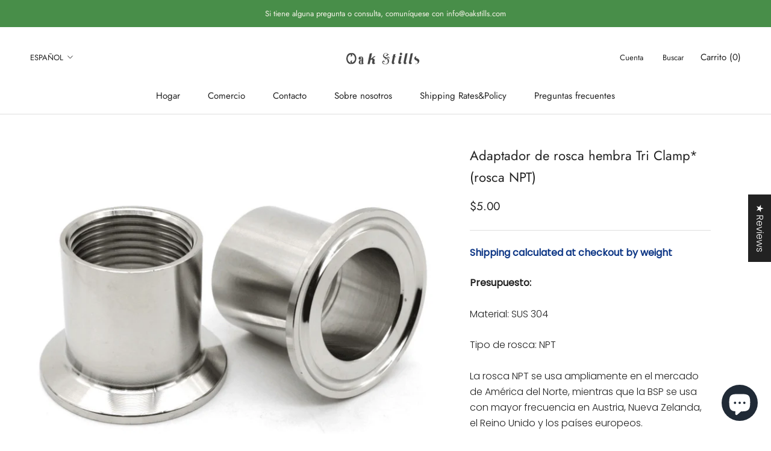

--- FILE ---
content_type: text/html; charset=utf-8
request_url: https://oakstills.com/es/products/tri-clamp-female-adapter-npt-thread
body_size: 55083
content:
<!doctype html>

<html class="no-js" lang="es">
  <head>
	<!-- Added by AVADA SEO Suite -->
	

<meta name="twitter:image" content="http://oakstills.com/cdn/shop/products/20230411200510.png?v=1740029476">
    
<script>window.FPConfig = {};window.FPConfig.ignoreKeywords=["/cart","/account"]</script><link rel="canonical" href="https://oakstills.com/es/products/tri-clamp-female-adapter-npt-thread">


<!-- Added by AVADA SEO Suite: Product Structured Data -->
<script type="application/ld+json">{
"@context": "https://schema.org/",
"@type": "Product",
"@id": "https://oakstills.com/es/products/tri-clamp-female-adapter-npt-thread",
"name": "Adaptador de rosca hembra Tri Clamp*(rosca NPT)",
"description": "Presupuesto: Material: SUS 304 Tipo de rosca: NPT La rosca NPT se usa ampliamente en el mercado de América del Norte, mientras que la BSP se usa con mayor frecuencia en Austria, Nueva Zelanda, el Reino Unido y los países europeos.",
"brand": {
  "@type": "Brand",
  "name": "oakstills"
},
"offers": {
  "@type": "Offer",
  "price": "5.0",
  "priceCurrency": "USD",
  "itemCondition": "https://schema.org/NewCondition",
  "availability": "https://schema.org/InStock",
  "url": "https://oakstills.com/es/products/tri-clamp-female-adapter-npt-thread"
},
"image": [
  "https://oakstills.com/cdn/shop/products/20230411200510.png?v=1740029476"
],
"releaseDate": "2023-04-11 20:06:55 +0800",
"sku": "",
"mpn": ""}</script>
<!-- /Added by AVADA SEO Suite --><!-- Added by AVADA SEO Suite: Breadcrumb Structured Data  -->
<script type="application/ld+json">{
  "@context": "https://schema.org",
  "@type": "BreadcrumbList",
  "itemListElement": [{
    "@type": "ListItem",
    "position": 1,
    "name": "Home",
    "item": "https://oakstills.com"
  }, {
    "@type": "ListItem",
    "position": 2,
    "name": "Adaptador de rosca hembra Tri Clamp*(rosca NPT)",
    "item": "https://oakstills.com/es/products/tri-clamp-female-adapter-npt-thread"
  }]
}
</script>
<!-- Added by AVADA SEO Suite -->

	<!-- /Added by AVADA SEO Suite -->
<!-- starapps_core_start -->
<!-- This code is automatically managed by StarApps Studio -->
<!-- Please contact support@starapps.studio for any help -->
<!-- File location: snippets/starapps-core.liquid -->
<script type="text/javascript" src="https://assets-cdn.starapps.studio/apps/vsk/aifeiershop88/script-36239-1675048914.js?shop=oakstillos.myshopify.com" async></script>


<!-- VSK_PRE_APP_HIDE_CODE -->

<!-- VSK_PRE_APP_HIDE_CODE_END -->
    




<script type="application/json" sa-language-info="true" data-no-instant="true">{"current_language":"es", "default_language":"en", "money_format":"${{amount}}"}</script>

    

<script type="text/javascript" src="https://assets-cdn.starapps.studio/apps/vsk/aifeiershop88/data-1674987374.js?shop=oakstillos.myshopify.com" async></script>
<!-- starapps_core_end -->







    <meta charset="utf-8"> 
    <meta http-equiv="X-UA-Compatible" content="IE=edge,chrome=1">
    <meta name="viewport" content="width=device-width, initial-scale=1.0, height=device-height, minimum-scale=1.0, maximum-scale=1.0">
    <meta name="theme-color" content="">

    <title>
      Adaptador de rosca hembra Tri Clamp*(rosca NPT) &ndash; OakStills
    </title><meta name="description" content="Presupuesto: Material: SUS 304 Tipo de rosca: NPT La rosca NPT se usa ampliamente en el mercado de América del Norte, mientras que la BSP se usa con mayor frecuencia en Austria, Nueva Zelanda, el Reino Unido y los países europeos."><link rel="canonical" href="https://oakstills.com/es/products/tri-clamp-female-adapter-npt-thread"><link rel="shortcut icon" href="//oakstills.com/cdn/shop/files/1126557_b1400555-d262-49a2-8b45-36cd5a9b12fe_96x.png?v=1682489551" type="image/png"><meta property="og:type" content="product">
  <meta property="og:title" content="Adaptador de rosca hembra Tri Clamp*(rosca NPT)"><meta property="og:image" content="http://oakstills.com/cdn/shop/products/20230411200510.png?v=1740029476">
    <meta property="og:image:secure_url" content="https://oakstills.com/cdn/shop/products/20230411200510.png?v=1740029476">
    <meta property="og:image:width" content="737">
    <meta property="og:image:height" content="628"><meta property="product:price:amount" content="5.00">
  <meta property="product:price:currency" content="USD"><meta property="og:description" content="Presupuesto: Material: SUS 304 Tipo de rosca: NPT La rosca NPT se usa ampliamente en el mercado de América del Norte, mientras que la BSP se usa con mayor frecuencia en Austria, Nueva Zelanda, el Reino Unido y los países europeos."><meta property="og:url" content="https://oakstills.com/es/products/tri-clamp-female-adapter-npt-thread">
<meta property="og:site_name" content="OakStills"><meta name="twitter:card" content="summary"><meta name="twitter:title" content="Adaptador de rosca hembra Tri Clamp*(rosca NPT)">
  <meta name="twitter:description" content=" Presupuesto:

 Material: SUS 304

 Tipo de rosca: NPT

 La rosca NPT se usa ampliamente en el mercado de América del Norte, mientras que la BSP se usa con mayor frecuencia en Austria, Nueva Zelanda, el Reino Unido y los países europeos.">
  <meta name="twitter:image" content="https://oakstills.com/cdn/shop/products/20230411200510_600x600_crop_center.png?v=1740029476">
    <style>
  @font-face {
  font-family: Jost;
  font-weight: 400;
  font-style: normal;
  font-display: fallback;
  src: url("//oakstills.com/cdn/fonts/jost/jost_n4.d47a1b6347ce4a4c9f437608011273009d91f2b7.woff2") format("woff2"),
       url("//oakstills.com/cdn/fonts/jost/jost_n4.791c46290e672b3f85c3d1c651ef2efa3819eadd.woff") format("woff");
}

  @font-face {
  font-family: Poppins;
  font-weight: 300;
  font-style: normal;
  font-display: fallback;
  src: url("//oakstills.com/cdn/fonts/poppins/poppins_n3.05f58335c3209cce17da4f1f1ab324ebe2982441.woff2") format("woff2"),
       url("//oakstills.com/cdn/fonts/poppins/poppins_n3.6971368e1f131d2c8ff8e3a44a36b577fdda3ff5.woff") format("woff");
}


  @font-face {
  font-family: Poppins;
  font-weight: 400;
  font-style: normal;
  font-display: fallback;
  src: url("//oakstills.com/cdn/fonts/poppins/poppins_n4.0ba78fa5af9b0e1a374041b3ceaadf0a43b41362.woff2") format("woff2"),
       url("//oakstills.com/cdn/fonts/poppins/poppins_n4.214741a72ff2596839fc9760ee7a770386cf16ca.woff") format("woff");
}

  @font-face {
  font-family: Poppins;
  font-weight: 300;
  font-style: italic;
  font-display: fallback;
  src: url("//oakstills.com/cdn/fonts/poppins/poppins_i3.8536b4423050219f608e17f134fe9ea3b01ed890.woff2") format("woff2"),
       url("//oakstills.com/cdn/fonts/poppins/poppins_i3.0f4433ada196bcabf726ed78f8e37e0995762f7f.woff") format("woff");
}

  @font-face {
  font-family: Poppins;
  font-weight: 400;
  font-style: italic;
  font-display: fallback;
  src: url("//oakstills.com/cdn/fonts/poppins/poppins_i4.846ad1e22474f856bd6b81ba4585a60799a9f5d2.woff2") format("woff2"),
       url("//oakstills.com/cdn/fonts/poppins/poppins_i4.56b43284e8b52fc64c1fd271f289a39e8477e9ec.woff") format("woff");
}


  :root {
    --heading-font-family : Jost, sans-serif;
    --heading-font-weight : 400;
    --heading-font-style  : normal;

    --text-font-family : Poppins, sans-serif;
    --text-font-weight : 300;
    --text-font-style  : normal;

    --base-text-font-size   : 16px;
    --default-text-font-size: 14px;--background          : #ffffff;
    --background-rgb      : 255, 255, 255;
    --light-background    : #ffffff;
    --light-background-rgb: 255, 255, 255;
    --heading-color       : #222222;
    --text-color          : #222222;
    --text-color-rgb      : 34, 34, 34;
    --text-color-light    : #222222;
    --text-color-light-rgb: 34, 34, 34;
    --link-color          : #323232;
    --link-color-rgb      : 50, 50, 50;
    --border-color        : #dedede;
    --border-color-rgb    : 222, 222, 222;

    --button-background    : #222222;
    --button-background-rgb: 34, 34, 34;
    --button-text-color    : #ffffff;

    --header-background       : #ffffff;
    --header-heading-color    : #222222;
    --header-light-text-color : #222222;
    --header-border-color     : #dedede;

    --footer-background    : #f2f2f2;
    --footer-text-color    : #222222;
    --footer-heading-color : #222222;
    --footer-border-color  : #d3d3d3;

    --navigation-background      : #ffffff;
    --navigation-background-rgb  : 255, 255, 255;
    --navigation-text-color      : #222222;
    --navigation-text-color-light: rgba(34, 34, 34, 0.5);
    --navigation-border-color    : rgba(34, 34, 34, 0.25);

    --newsletter-popup-background     : #ffffff;
    --newsletter-popup-text-color     : #1c1b1b;
    --newsletter-popup-text-color-rgb : 28, 27, 27;

    --secondary-elements-background       : #5c5c5c;
    --secondary-elements-background-rgb   : 92, 92, 92;
    --secondary-elements-text-color       : #ffffff;
    --secondary-elements-text-color-light : rgba(255, 255, 255, 0.5);
    --secondary-elements-border-color     : rgba(255, 255, 255, 0.25);

    --product-sale-price-color    : #222222;
    --product-sale-price-color-rgb: 34, 34, 34;
    --product-star-rating: #f6a429;

    /* Shopify related variables */
    --payment-terms-background-color: #ffffff;

    /* Products */

    --horizontal-spacing-four-products-per-row: 40px;
        --horizontal-spacing-two-products-per-row : 40px;

    --vertical-spacing-four-products-per-row: 60px;
        --vertical-spacing-two-products-per-row : 75px;

    /* Animation */
    --drawer-transition-timing: cubic-bezier(0.645, 0.045, 0.355, 1);
    --header-base-height: 80px; /* We set a default for browsers that do not support CSS variables */

    /* Cursors */
    --cursor-zoom-in-svg    : url(//oakstills.com/cdn/shop/t/7/assets/cursor-zoom-in.svg?v=11459481310765611391750818121);
    --cursor-zoom-in-2x-svg : url(//oakstills.com/cdn/shop/t/7/assets/cursor-zoom-in-2x.svg?v=80958546331636841701750818121);
  }
</style>

<script>
  // IE11 does not have support for CSS variables, so we have to polyfill them
  if (!(((window || {}).CSS || {}).supports && window.CSS.supports('(--a: 0)'))) {
    const script = document.createElement('script');
    script.type = 'text/javascript';
    script.src = 'https://cdn.jsdelivr.net/npm/css-vars-ponyfill@2';
    script.onload = function() {
      cssVars({});
    };

    document.getElementsByTagName('head')[0].appendChild(script);
  }
</script>

    <script>window.performance && window.performance.mark && window.performance.mark('shopify.content_for_header.start');</script><meta name="google-site-verification" content="IfN5KKancU_ihSbrKzApV9NhGltpocFgnaNM7VZlkm8">
<meta id="shopify-digital-wallet" name="shopify-digital-wallet" content="/72889368869/digital_wallets/dialog">
<meta name="shopify-checkout-api-token" content="0448bcdf442810eb876d5937329b5640">
<meta id="in-context-paypal-metadata" data-shop-id="72889368869" data-venmo-supported="false" data-environment="production" data-locale="es_ES" data-paypal-v4="true" data-currency="USD">
<link rel="alternate" hreflang="x-default" href="https://oakstills.com/products/tri-clamp-female-adapter-npt-thread">
<link rel="alternate" hreflang="en" href="https://oakstills.com/products/tri-clamp-female-adapter-npt-thread">
<link rel="alternate" hreflang="es" href="https://oakstills.com/es/products/tri-clamp-female-adapter-npt-thread">
<link rel="alternate" hreflang="fr" href="https://oakstills.com/fr/products/tri-clamp-female-adapter-npt-thread">
<link rel="alternate" hreflang="en-CA" href="https://oakstills.com/en-ca/products/tri-clamp-female-adapter-npt-thread">
<link rel="alternate" hreflang="es-CA" href="https://oakstills.com/es-ca/products/tri-clamp-female-adapter-npt-thread">
<link rel="alternate" hreflang="en-AU" href="https://oakstills.com/en-au/products/tri-clamp-female-adapter-npt-thread">
<link rel="alternate" hreflang="es-AU" href="https://oakstills.com/es-au/products/tri-clamp-female-adapter-npt-thread">
<link rel="alternate" hreflang="en-GB" href="https://oakstills.com/en-gb/products/tri-clamp-female-adapter-npt-thread">
<link rel="alternate" hreflang="es-GB" href="https://oakstills.com/es-gb/products/tri-clamp-female-adapter-npt-thread">
<link rel="alternate" hreflang="en-DE" href="https://oakstills.com/en-de/products/tri-clamp-female-adapter-npt-thread">
<link rel="alternate" hreflang="en-FR" href="https://oakstills.com/en-fr/products/tri-clamp-female-adapter-npt-thread">
<link rel="alternate" type="application/json+oembed" href="https://oakstills.com/es/products/tri-clamp-female-adapter-npt-thread.oembed">
<script async="async" src="/checkouts/internal/preloads.js?locale=es-US"></script>
<script id="shopify-features" type="application/json">{"accessToken":"0448bcdf442810eb876d5937329b5640","betas":["rich-media-storefront-analytics"],"domain":"oakstills.com","predictiveSearch":true,"shopId":72889368869,"locale":"es"}</script>
<script>var Shopify = Shopify || {};
Shopify.shop = "oakstillos.myshopify.com";
Shopify.locale = "es";
Shopify.currency = {"active":"USD","rate":"1.0"};
Shopify.country = "US";
Shopify.theme = {"name":"Oak Stills Main","id":178948473125,"schema_name":"oakstillos","schema_version":"1.0.0","theme_store_id":null,"role":"main"};
Shopify.theme.handle = "null";
Shopify.theme.style = {"id":null,"handle":null};
Shopify.cdnHost = "oakstills.com/cdn";
Shopify.routes = Shopify.routes || {};
Shopify.routes.root = "/es/";</script>
<script type="module">!function(o){(o.Shopify=o.Shopify||{}).modules=!0}(window);</script>
<script>!function(o){function n(){var o=[];function n(){o.push(Array.prototype.slice.apply(arguments))}return n.q=o,n}var t=o.Shopify=o.Shopify||{};t.loadFeatures=n(),t.autoloadFeatures=n()}(window);</script>
<script id="shop-js-analytics" type="application/json">{"pageType":"product"}</script>
<script defer="defer" async type="module" src="//oakstills.com/cdn/shopifycloud/shop-js/modules/v2/client.init-shop-cart-sync_CvZOh8Af.es.esm.js"></script>
<script defer="defer" async type="module" src="//oakstills.com/cdn/shopifycloud/shop-js/modules/v2/chunk.common_3Rxs6Qxh.esm.js"></script>
<script type="module">
  await import("//oakstills.com/cdn/shopifycloud/shop-js/modules/v2/client.init-shop-cart-sync_CvZOh8Af.es.esm.js");
await import("//oakstills.com/cdn/shopifycloud/shop-js/modules/v2/chunk.common_3Rxs6Qxh.esm.js");

  window.Shopify.SignInWithShop?.initShopCartSync?.({"fedCMEnabled":true,"windoidEnabled":true});

</script>
<script>(function() {
  var isLoaded = false;
  function asyncLoad() {
    if (isLoaded) return;
    isLoaded = true;
    var urls = ["https:\/\/intg.snapchat.com\/shopify\/shopify-scevent-init.js?id=0808e5bf-7afe-4eef-a15a-df612e2a62f1\u0026shop=oakstillos.myshopify.com","https:\/\/seo.apps.avada.io\/scripttag\/avada-seo-installed.js?shop=oakstillos.myshopify.com","https:\/\/static.affiliatly.com\/shopify\/v3\/shopify.js?affiliatly_code=AF-1063823\u0026s=2\u0026shop=oakstillos.myshopify.com","https:\/\/cdn1.avada.io\/flying-pages\/module.js?shop=oakstillos.myshopify.com"];
    for (var i = 0; i < urls.length; i++) {
      var s = document.createElement('script');
      s.type = 'text/javascript';
      s.async = true;
      s.src = urls[i];
      var x = document.getElementsByTagName('script')[0];
      x.parentNode.insertBefore(s, x);
    }
  };
  if(window.attachEvent) {
    window.attachEvent('onload', asyncLoad);
  } else {
    window.addEventListener('load', asyncLoad, false);
  }
})();</script>
<script id="__st">var __st={"a":72889368869,"offset":28800,"reqid":"b2e3b586-9862-4507-bba4-1e404d69cae0-1768707817","pageurl":"oakstills.com\/es\/products\/tri-clamp-female-adapter-npt-thread","u":"9d16f83e6659","p":"product","rtyp":"product","rid":8194887188773};</script>
<script>window.ShopifyPaypalV4VisibilityTracking = true;</script>
<script id="captcha-bootstrap">!function(){'use strict';const t='contact',e='account',n='new_comment',o=[[t,t],['blogs',n],['comments',n],[t,'customer']],c=[[e,'customer_login'],[e,'guest_login'],[e,'recover_customer_password'],[e,'create_customer']],r=t=>t.map((([t,e])=>`form[action*='/${t}']:not([data-nocaptcha='true']) input[name='form_type'][value='${e}']`)).join(','),a=t=>()=>t?[...document.querySelectorAll(t)].map((t=>t.form)):[];function s(){const t=[...o],e=r(t);return a(e)}const i='password',u='form_key',d=['recaptcha-v3-token','g-recaptcha-response','h-captcha-response',i],f=()=>{try{return window.sessionStorage}catch{return}},m='__shopify_v',_=t=>t.elements[u];function p(t,e,n=!1){try{const o=window.sessionStorage,c=JSON.parse(o.getItem(e)),{data:r}=function(t){const{data:e,action:n}=t;return t[m]||n?{data:e,action:n}:{data:t,action:n}}(c);for(const[e,n]of Object.entries(r))t.elements[e]&&(t.elements[e].value=n);n&&o.removeItem(e)}catch(o){console.error('form repopulation failed',{error:o})}}const l='form_type',E='cptcha';function T(t){t.dataset[E]=!0}const w=window,h=w.document,L='Shopify',v='ce_forms',y='captcha';let A=!1;((t,e)=>{const n=(g='f06e6c50-85a8-45c8-87d0-21a2b65856fe',I='https://cdn.shopify.com/shopifycloud/storefront-forms-hcaptcha/ce_storefront_forms_captcha_hcaptcha.v1.5.2.iife.js',D={infoText:'Protegido por hCaptcha',privacyText:'Privacidad',termsText:'Términos'},(t,e,n)=>{const o=w[L][v],c=o.bindForm;if(c)return c(t,g,e,D).then(n);var r;o.q.push([[t,g,e,D],n]),r=I,A||(h.body.append(Object.assign(h.createElement('script'),{id:'captcha-provider',async:!0,src:r})),A=!0)});var g,I,D;w[L]=w[L]||{},w[L][v]=w[L][v]||{},w[L][v].q=[],w[L][y]=w[L][y]||{},w[L][y].protect=function(t,e){n(t,void 0,e),T(t)},Object.freeze(w[L][y]),function(t,e,n,w,h,L){const[v,y,A,g]=function(t,e,n){const i=e?o:[],u=t?c:[],d=[...i,...u],f=r(d),m=r(i),_=r(d.filter((([t,e])=>n.includes(e))));return[a(f),a(m),a(_),s()]}(w,h,L),I=t=>{const e=t.target;return e instanceof HTMLFormElement?e:e&&e.form},D=t=>v().includes(t);t.addEventListener('submit',(t=>{const e=I(t);if(!e)return;const n=D(e)&&!e.dataset.hcaptchaBound&&!e.dataset.recaptchaBound,o=_(e),c=g().includes(e)&&(!o||!o.value);(n||c)&&t.preventDefault(),c&&!n&&(function(t){try{if(!f())return;!function(t){const e=f();if(!e)return;const n=_(t);if(!n)return;const o=n.value;o&&e.removeItem(o)}(t);const e=Array.from(Array(32),(()=>Math.random().toString(36)[2])).join('');!function(t,e){_(t)||t.append(Object.assign(document.createElement('input'),{type:'hidden',name:u})),t.elements[u].value=e}(t,e),function(t,e){const n=f();if(!n)return;const o=[...t.querySelectorAll(`input[type='${i}']`)].map((({name:t})=>t)),c=[...d,...o],r={};for(const[a,s]of new FormData(t).entries())c.includes(a)||(r[a]=s);n.setItem(e,JSON.stringify({[m]:1,action:t.action,data:r}))}(t,e)}catch(e){console.error('failed to persist form',e)}}(e),e.submit())}));const S=(t,e)=>{t&&!t.dataset[E]&&(n(t,e.some((e=>e===t))),T(t))};for(const o of['focusin','change'])t.addEventListener(o,(t=>{const e=I(t);D(e)&&S(e,y())}));const B=e.get('form_key'),M=e.get(l),P=B&&M;t.addEventListener('DOMContentLoaded',(()=>{const t=y();if(P)for(const e of t)e.elements[l].value===M&&p(e,B);[...new Set([...A(),...v().filter((t=>'true'===t.dataset.shopifyCaptcha))])].forEach((e=>S(e,t)))}))}(h,new URLSearchParams(w.location.search),n,t,e,['guest_login'])})(!0,!0)}();</script>
<script integrity="sha256-4kQ18oKyAcykRKYeNunJcIwy7WH5gtpwJnB7kiuLZ1E=" data-source-attribution="shopify.loadfeatures" defer="defer" src="//oakstills.com/cdn/shopifycloud/storefront/assets/storefront/load_feature-a0a9edcb.js" crossorigin="anonymous"></script>
<script data-source-attribution="shopify.dynamic_checkout.dynamic.init">var Shopify=Shopify||{};Shopify.PaymentButton=Shopify.PaymentButton||{isStorefrontPortableWallets:!0,init:function(){window.Shopify.PaymentButton.init=function(){};var t=document.createElement("script");t.src="https://oakstills.com/cdn/shopifycloud/portable-wallets/latest/portable-wallets.es.js",t.type="module",document.head.appendChild(t)}};
</script>
<script data-source-attribution="shopify.dynamic_checkout.buyer_consent">
  function portableWalletsHideBuyerConsent(e){var t=document.getElementById("shopify-buyer-consent"),n=document.getElementById("shopify-subscription-policy-button");t&&n&&(t.classList.add("hidden"),t.setAttribute("aria-hidden","true"),n.removeEventListener("click",e))}function portableWalletsShowBuyerConsent(e){var t=document.getElementById("shopify-buyer-consent"),n=document.getElementById("shopify-subscription-policy-button");t&&n&&(t.classList.remove("hidden"),t.removeAttribute("aria-hidden"),n.addEventListener("click",e))}window.Shopify?.PaymentButton&&(window.Shopify.PaymentButton.hideBuyerConsent=portableWalletsHideBuyerConsent,window.Shopify.PaymentButton.showBuyerConsent=portableWalletsShowBuyerConsent);
</script>
<script>
  function portableWalletsCleanup(e){e&&e.src&&console.error("Failed to load portable wallets script "+e.src);var t=document.querySelectorAll("shopify-accelerated-checkout .shopify-payment-button__skeleton, shopify-accelerated-checkout-cart .wallet-cart-button__skeleton"),e=document.getElementById("shopify-buyer-consent");for(let e=0;e<t.length;e++)t[e].remove();e&&e.remove()}function portableWalletsNotLoadedAsModule(e){e instanceof ErrorEvent&&"string"==typeof e.message&&e.message.includes("import.meta")&&"string"==typeof e.filename&&e.filename.includes("portable-wallets")&&(window.removeEventListener("error",portableWalletsNotLoadedAsModule),window.Shopify.PaymentButton.failedToLoad=e,"loading"===document.readyState?document.addEventListener("DOMContentLoaded",window.Shopify.PaymentButton.init):window.Shopify.PaymentButton.init())}window.addEventListener("error",portableWalletsNotLoadedAsModule);
</script>

<script type="module" src="https://oakstills.com/cdn/shopifycloud/portable-wallets/latest/portable-wallets.es.js" onError="portableWalletsCleanup(this)" crossorigin="anonymous"></script>
<script nomodule>
  document.addEventListener("DOMContentLoaded", portableWalletsCleanup);
</script>

<link id="shopify-accelerated-checkout-styles" rel="stylesheet" media="screen" href="https://oakstills.com/cdn/shopifycloud/portable-wallets/latest/accelerated-checkout-backwards-compat.css" crossorigin="anonymous">
<style id="shopify-accelerated-checkout-cart">
        #shopify-buyer-consent {
  margin-top: 1em;
  display: inline-block;
  width: 100%;
}

#shopify-buyer-consent.hidden {
  display: none;
}

#shopify-subscription-policy-button {
  background: none;
  border: none;
  padding: 0;
  text-decoration: underline;
  font-size: inherit;
  cursor: pointer;
}

#shopify-subscription-policy-button::before {
  box-shadow: none;
}

      </style>

<script>window.performance && window.performance.mark && window.performance.mark('shopify.content_for_header.end');</script>

    <link rel="stylesheet" href="//oakstills.com/cdn/shop/t/7/assets/theme.css?v=156447028736477231991750818102">

    <script>// This allows to expose several variables to the global scope, to be used in scripts
      window.theme = {
        pageType: "product",
        moneyFormat: "${{amount}}",
        moneyWithCurrencyFormat: "${{amount}} USD",
        currencyCodeEnabled: false,
        productImageSize: "square",
        searchMode: "product,article",
        showPageTransition: false,
        showElementStaggering: true,
        showImageZooming: true
      };

      window.routes = {
        rootUrl: "\/es",
        rootUrlWithoutSlash: "\/es",
        cartUrl: "\/es\/cart",
        cartAddUrl: "\/es\/cart\/add",
        cartChangeUrl: "\/es\/cart\/change",
        searchUrl: "\/es\/search",
        productRecommendationsUrl: "\/es\/recommendations\/products"
      };

      window.languages = {
        cartAddNote: "Añadir una nota de pedido",
        cartEditNote: "Editar nota de pedido",
        productImageLoadingError: "Esta imagen no pudo ser cargada. Intente volver a cargar la página.",
        productFormAddToCart: "Añadir al carrito",
        productFormUnavailable: "No disponible",
        productFormSoldOut: "Agotado",
        shippingEstimatorOneResult: "1 opción disponible",
        shippingEstimatorMoreResults: "{{count}} opciones disponibles:",
        shippingEstimatorNoResults: "No se pudo encontrar ningún envío"
      };

      window.lazySizesConfig = {
        loadHidden: false,
        hFac: 0.5,
        expFactor: 2,
        ricTimeout: 150,
        lazyClass: 'Image--lazyLoad',
        loadingClass: 'Image--lazyLoading',
        loadedClass: 'Image--lazyLoaded'
      };

      document.documentElement.className = document.documentElement.className.replace('no-js', 'js');
      document.documentElement.style.setProperty('--window-height', window.innerHeight + 'px');

      // We do a quick detection of some features (we could use Modernizr but for so little...)
      (function() {
        document.documentElement.className += ((window.CSS && window.CSS.supports('(position: sticky) or (position: -webkit-sticky)')) ? ' supports-sticky' : ' no-supports-sticky');
        document.documentElement.className += (window.matchMedia('(-moz-touch-enabled: 1), (hover: none)')).matches ? ' no-supports-hover' : ' supports-hover';
      }());

      
    </script>

    <script src="//oakstills.com/cdn/shop/t/7/assets/lazysizes.min.js?v=174358363404432586981750818102" async></script><script src="//oakstills.com/cdn/shop/t/7/assets/libs.min.js?v=26178543184394469741750818102" defer></script>
    <script src="//oakstills.com/cdn/shop/t/7/assets/theme.js?v=24122939957690793171750818102" defer></script>
    <script src="//oakstills.com/cdn/shop/t/7/assets/custom.js?v=183944157590872491501750818102" defer></script>

    <script>
      (function () {
        window.onpageshow = function() {
          if (window.theme.showPageTransition) {
            var pageTransition = document.querySelector('.PageTransition');

            if (pageTransition) {
              pageTransition.style.visibility = 'visible';
              pageTransition.style.opacity = '0';
            }
          }

          // When the page is loaded from the cache, we have to reload the cart content
          document.documentElement.dispatchEvent(new CustomEvent('cart:refresh', {
            bubbles: true
          }));
        };
      })();
    </script>

    
  <script type="application/ld+json">
  {
    "@context": "http://schema.org",
    "@type": "Product",
    "offers": [{
          "@type": "Offer",
          "name": "3\/4\" TC (diámetro exterior 25,4 mm) x 1\/4\" hembra",
          "availability":"https://schema.org/InStock",
          "price": 5.0,
          "priceCurrency": "USD",
          "priceValidUntil": "2026-01-28","url": "/es/products/tri-clamp-female-adapter-npt-thread?variant=44786033623333"
        },
{
          "@type": "Offer",
          "name": "3\/4\" TC (diámetro exterior 25,4 mm) x 1\/2\" hembra",
          "availability":"https://schema.org/InStock",
          "price": 5.0,
          "priceCurrency": "USD",
          "priceValidUntil": "2026-01-28","url": "/es/products/tri-clamp-female-adapter-npt-thread?variant=44786033656101"
        },
{
          "@type": "Offer",
          "name": "1\"\/1,5\" TC (diámetro exterior 50,5 mm) x 1\/4\" hembra",
          "availability":"https://schema.org/InStock",
          "price": 3.6,
          "priceCurrency": "USD",
          "priceValidUntil": "2026-01-28","url": "/es/products/tri-clamp-female-adapter-npt-thread?variant=44786033688869"
        },
{
          "@type": "Offer",
          "name": "1\"\/1,5\" TC (diámetro exterior 50,5 mm) x 1\/2\" hembra",
          "availability":"https://schema.org/InStock",
          "price": 4.0,
          "priceCurrency": "USD",
          "priceValidUntil": "2026-01-28","url": "/es/products/tri-clamp-female-adapter-npt-thread?variant=44786033721637"
        },
{
          "@type": "Offer",
          "name": "1,5\" TC (diámetro exterior 64 mm) x 3\/8\" hembra",
          "availability":"https://schema.org/InStock",
          "price": 4.0,
          "priceCurrency": "USD",
          "priceValidUntil": "2026-01-28","url": "/es/products/tri-clamp-female-adapter-npt-thread?variant=50213170250021"
        },
{
          "@type": "Offer",
          "name": "1\"\/1,5\" TC (diámetro exterior 50,5 mm) x 3\/4\" hembra",
          "availability":"https://schema.org/InStock",
          "price": 4.1,
          "priceCurrency": "USD",
          "priceValidUntil": "2026-01-28","url": "/es/products/tri-clamp-female-adapter-npt-thread?variant=44786033754405"
        },
{
          "@type": "Offer",
          "name": "1\"\/1,5\" TC (diámetro exterior 50,5 mm) x 1\" hembra",
          "availability":"https://schema.org/InStock",
          "price": 4.2,
          "priceCurrency": "USD",
          "priceValidUntil": "2026-01-28","url": "/es/products/tri-clamp-female-adapter-npt-thread?variant=44786033787173"
        },
{
          "@type": "Offer",
          "name": "1\"\/1,5\" TC (diámetro exterior 50,5 mm) x 1,5\" hembra",
          "availability":"https://schema.org/InStock",
          "price": 4.5,
          "priceCurrency": "USD",
          "priceValidUntil": "2026-01-28","url": "/es/products/tri-clamp-female-adapter-npt-thread?variant=50022814712101"
        },
{
          "@type": "Offer",
          "name": "2\" TC (DE 64 mm) x 1\/4\" hembra",
          "availability":"https://schema.org/InStock",
          "price": 5.8,
          "priceCurrency": "USD",
          "priceValidUntil": "2026-01-28","url": "/es/products/tri-clamp-female-adapter-npt-thread?variant=44786033819941"
        },
{
          "@type": "Offer",
          "name": "2\" TC (DE 64 mm) x 1\/2\" hembra",
          "availability":"https://schema.org/InStock",
          "price": 5.8,
          "priceCurrency": "USD",
          "priceValidUntil": "2026-01-28","url": "/es/products/tri-clamp-female-adapter-npt-thread?variant=44786033852709"
        },
{
          "@type": "Offer",
          "name": "2\" TC (DE 64 mm) x 3\/8\" hembra",
          "availability":"https://schema.org/InStock",
          "price": 6.0,
          "priceCurrency": "USD",
          "priceValidUntil": "2026-01-28","url": "/es/products/tri-clamp-female-adapter-npt-thread?variant=50213170282789"
        },
{
          "@type": "Offer",
          "name": "2\" TC (DE 64 mm) x 3\/4\" hembra",
          "availability":"https://schema.org/InStock",
          "price": 6.8,
          "priceCurrency": "USD",
          "priceValidUntil": "2026-01-28","url": "/es/products/tri-clamp-female-adapter-npt-thread?variant=47831295131941"
        },
{
          "@type": "Offer",
          "name": "2\" TC (DE 64 mm) x 1\" hembra",
          "availability":"https://schema.org/InStock",
          "price": 7.6,
          "priceCurrency": "USD",
          "priceValidUntil": "2026-01-28","url": "/es/products/tri-clamp-female-adapter-npt-thread?variant=47831295164709"
        },
{
          "@type": "Offer",
          "name": "2\" TC (diámetro exterior 64 mm) x 1,5\" hembra",
          "availability":"https://schema.org/InStock",
          "price": 9.8,
          "priceCurrency": "USD",
          "priceValidUntil": "2026-01-28","url": "/es/products/tri-clamp-female-adapter-npt-thread?variant=47831295197477"
        },
{
          "@type": "Offer",
          "name": "2\" TC (DE 64 mm) x 2\" hembra",
          "availability":"https://schema.org/InStock",
          "price": 11.5,
          "priceCurrency": "USD",
          "priceValidUntil": "2026-01-28","url": "/es/products/tri-clamp-female-adapter-npt-thread?variant=47831295230245"
        }
],"aggregateRating": {
        "@type": "AggregateRating",
        "ratingValue": "5.0",
        "reviewCount": "6",
        "worstRating": "1.0",
        "bestRating": "5.0"
      },
    "brand": {
      "name": "oakstills"
    },
    "name": "Adaptador de rosca hembra Tri Clamp*(rosca NPT)",
    "description": " Presupuesto:\n\n Material: SUS 304\n\n Tipo de rosca: NPT\n\n La rosca NPT se usa ampliamente en el mercado de América del Norte, mientras que la BSP se usa con mayor frecuencia en Austria, Nueva Zelanda, el Reino Unido y los países europeos.",
    "category": "Accesorios de triple abrazadera",
    "url": "/es/products/tri-clamp-female-adapter-npt-thread",
    "sku": "",
    "image": {
      "@type": "ImageObject",
      "url": "https://oakstills.com/cdn/shop/products/20230411200510_1024x.png?v=1740029476",
      "image": "https://oakstills.com/cdn/shop/products/20230411200510_1024x.png?v=1740029476",
      "name": "Tri Clamp*Female Thread Adapter（NPT thread） - OakStills",
      "width": "1024",
      "height": "1024"
    }
  }
  </script>



  <script type="application/ld+json">
  {
    "@context": "http://schema.org",
    "@type": "BreadcrumbList",
  "itemListElement": [{
      "@type": "ListItem",
      "position": 1,
      "name": "Home",
      "item": "https://oakstills.com"
    },{
          "@type": "ListItem",
          "position": 2,
          "name": "Adaptador de rosca hembra Tri Clamp*(rosca NPT)",
          "item": "https://oakstills.com/es/products/tri-clamp-female-adapter-npt-thread"
        }]
  }
  </script>

  
<script type="text/javascript">console.error("MinMaxify is deactivated for this website. Please don't forget to remove minmaxify-head.liquid still being referenced by theme.liquid")</script>



	
	<!-- "snippets/vitals-loader.liquid" was not rendered, the associated app was uninstalled -->

  
<!-- Start of Judge.me Core -->
<link rel="dns-prefetch" href="https://cdn.judge.me/">
<script data-cfasync='false' class='jdgm-settings-script'>window.jdgmSettings={"pagination":5,"disable_web_reviews":false,"badge_no_review_text":"No reviews","badge_n_reviews_text":"{{ n }} review/reviews","hide_badge_preview_if_no_reviews":true,"badge_hide_text":false,"enforce_center_preview_badge":false,"widget_title":"Customer Reviews","widget_open_form_text":"Write a review","widget_close_form_text":"Cancel review","widget_refresh_page_text":"Refresh page","widget_summary_text":"Based on {{ number_of_reviews }} review/reviews","widget_no_review_text":"Be the first to write a review","widget_name_field_text":"Display name","widget_verified_name_field_text":"Verified Name (public)","widget_name_placeholder_text":"Display name","widget_required_field_error_text":"This field is required.","widget_email_field_text":"Email address","widget_verified_email_field_text":"Verified Email (private, can not be edited)","widget_email_placeholder_text":"Your email address","widget_email_field_error_text":"Please enter a valid email address.","widget_rating_field_text":"Rating","widget_review_title_field_text":"Review Title","widget_review_title_placeholder_text":"Give your review a title","widget_review_body_field_text":"Review content","widget_review_body_placeholder_text":"Start writing here...","widget_pictures_field_text":"Picture/Video (optional)","widget_submit_review_text":"Submit Review","widget_submit_verified_review_text":"Submit Verified Review","widget_submit_success_msg_with_auto_publish":"Thank you! Please refresh the page in a few moments to see your review. You can remove or edit your review by logging into \u003ca href='https://judge.me/login' target='_blank' rel='nofollow noopener'\u003eJudge.me\u003c/a\u003e","widget_submit_success_msg_no_auto_publish":"Thank you! Your review will be published as soon as it is approved by the shop admin. You can remove or edit your review by logging into \u003ca href='https://judge.me/login' target='_blank' rel='nofollow noopener'\u003eJudge.me\u003c/a\u003e","widget_show_default_reviews_out_of_total_text":"Showing {{ n_reviews_shown }} out of {{ n_reviews }} reviews.","widget_show_all_link_text":"Show all","widget_show_less_link_text":"Show less","widget_author_said_text":"{{ reviewer_name }} said:","widget_days_text":"{{ n }} days ago","widget_weeks_text":"{{ n }} week/weeks ago","widget_months_text":"{{ n }} month/months ago","widget_years_text":"{{ n }} year/years ago","widget_yesterday_text":"Yesterday","widget_today_text":"Today","widget_replied_text":"\u003e\u003e {{ shop_name }} replied:","widget_read_more_text":"Read more","widget_reviewer_name_as_initial":"","widget_rating_filter_color":"","widget_rating_filter_see_all_text":"See all reviews","widget_sorting_most_recent_text":"Most Recent","widget_sorting_highest_rating_text":"Highest Rating","widget_sorting_lowest_rating_text":"Lowest Rating","widget_sorting_with_pictures_text":"Only Pictures","widget_sorting_most_helpful_text":"Most Helpful","widget_open_question_form_text":"Ask a question","widget_reviews_subtab_text":"Reviews","widget_questions_subtab_text":"Questions","widget_question_label_text":"Question","widget_answer_label_text":"Answer","widget_question_placeholder_text":"Write your question here","widget_submit_question_text":"Submit Question","widget_question_submit_success_text":"Thank you for your question! We will notify you once it gets answered.","verified_badge_text":"Verified","verified_badge_bg_color":"","verified_badge_text_color":"","verified_badge_placement":"left-of-reviewer-name","widget_review_max_height":"","widget_hide_border":false,"widget_social_share":false,"widget_thumb":false,"widget_review_location_show":false,"widget_location_format":"country_iso_code","all_reviews_include_out_of_store_products":true,"all_reviews_out_of_store_text":"(out of store)","all_reviews_pagination":100,"all_reviews_product_name_prefix_text":"about","enable_review_pictures":true,"enable_question_anwser":false,"widget_theme":"","review_date_format":"mm/dd/yyyy","default_sort_method":"most-recent","widget_product_reviews_subtab_text":"Product Reviews","widget_shop_reviews_subtab_text":"Shop Reviews","widget_other_products_reviews_text":"Reviews for other products","widget_store_reviews_subtab_text":"Store reviews","widget_no_store_reviews_text":"This store hasn't received any reviews yet","widget_web_restriction_product_reviews_text":"This product hasn't received any reviews yet","widget_no_items_text":"No items found","widget_show_more_text":"Show more","widget_write_a_store_review_text":"Write a Store Review","widget_other_languages_heading":"Reviews in Other Languages","widget_translate_review_text":"Translate review to {{ language }}","widget_translating_review_text":"Translating...","widget_show_original_translation_text":"Show original ({{ language }})","widget_translate_review_failed_text":"Review couldn't be translated.","widget_translate_review_retry_text":"Retry","widget_translate_review_try_again_later_text":"Try again later","show_product_url_for_grouped_product":false,"widget_sorting_pictures_first_text":"Pictures First","show_pictures_on_all_rev_page_mobile":false,"show_pictures_on_all_rev_page_desktop":false,"floating_tab_hide_mobile_install_preference":false,"floating_tab_button_name":"★ Reviews","floating_tab_title":"Let customers speak for us","floating_tab_button_color":"","floating_tab_button_background_color":"","floating_tab_url":"","floating_tab_url_enabled":false,"floating_tab_tab_style":"text","all_reviews_text_badge_text":"Customers rate us {{ shop.metafields.judgeme.all_reviews_rating | round: 1 }}/5 based on {{ shop.metafields.judgeme.all_reviews_count }} reviews.","all_reviews_text_badge_text_branded_style":"{{ shop.metafields.judgeme.all_reviews_rating | round: 1 }} out of 5 stars based on {{ shop.metafields.judgeme.all_reviews_count }} reviews","is_all_reviews_text_badge_a_link":false,"show_stars_for_all_reviews_text_badge":false,"all_reviews_text_badge_url":"","all_reviews_text_style":"text","all_reviews_text_color_style":"judgeme_brand_color","all_reviews_text_color":"#108474","all_reviews_text_show_jm_brand":true,"featured_carousel_show_header":true,"featured_carousel_title":"Let customers speak for us","testimonials_carousel_title":"Customers are saying","videos_carousel_title":"Real customer stories","cards_carousel_title":"Customers are saying","featured_carousel_count_text":"from {{ n }} reviews","featured_carousel_add_link_to_all_reviews_page":true,"featured_carousel_url":"","featured_carousel_show_images":true,"featured_carousel_autoslide_interval":5,"featured_carousel_arrows_on_the_sides":true,"featured_carousel_height":250,"featured_carousel_width":80,"featured_carousel_image_size":0,"featured_carousel_image_height":250,"featured_carousel_arrow_color":"#eeeeee","verified_count_badge_style":"vintage","verified_count_badge_orientation":"horizontal","verified_count_badge_color_style":"judgeme_brand_color","verified_count_badge_color":"#108474","is_verified_count_badge_a_link":false,"verified_count_badge_url":"","verified_count_badge_show_jm_brand":true,"widget_rating_preset_default":5,"widget_first_sub_tab":"product-reviews","widget_show_histogram":true,"widget_histogram_use_custom_color":false,"widget_pagination_use_custom_color":false,"widget_star_use_custom_color":false,"widget_verified_badge_use_custom_color":false,"widget_write_review_use_custom_color":false,"picture_reminder_submit_button":"Upload Pictures","enable_review_videos":true,"mute_video_by_default":false,"widget_sorting_videos_first_text":"Videos First","widget_review_pending_text":"Pending","featured_carousel_items_for_large_screen":3,"social_share_options_order":"Facebook,Twitter","remove_microdata_snippet":true,"disable_json_ld":false,"enable_json_ld_products":false,"preview_badge_show_question_text":false,"preview_badge_no_question_text":"No questions","preview_badge_n_question_text":"{{ number_of_questions }} question/questions","qa_badge_show_icon":false,"qa_badge_position":"same-row","remove_judgeme_branding":false,"widget_add_search_bar":false,"widget_search_bar_placeholder":"Search","widget_sorting_verified_only_text":"Verified only","featured_carousel_theme":"vertical","featured_carousel_show_rating":true,"featured_carousel_show_title":true,"featured_carousel_show_body":true,"featured_carousel_show_date":false,"featured_carousel_show_reviewer":true,"featured_carousel_show_product":false,"featured_carousel_header_background_color":"#108474","featured_carousel_header_text_color":"#ffffff","featured_carousel_name_product_separator":"reviewed","featured_carousel_full_star_background":"#108474","featured_carousel_empty_star_background":"#dadada","featured_carousel_vertical_theme_background":"#f9fafb","featured_carousel_verified_badge_enable":true,"featured_carousel_verified_badge_color":"#108474","featured_carousel_border_style":"round","featured_carousel_review_line_length_limit":3,"featured_carousel_more_reviews_button_text":"Read more reviews","featured_carousel_view_product_button_text":"View product","all_reviews_page_load_reviews_on":"scroll","all_reviews_page_load_more_text":"Load More Reviews","disable_fb_tab_reviews":false,"enable_ajax_cdn_cache":false,"widget_advanced_speed_features":5,"widget_public_name_text":"displayed publicly like","default_reviewer_name":"John Smith","default_reviewer_name_has_non_latin":true,"widget_reviewer_anonymous":"Anonymous","medals_widget_title":"Judge.me Review Medals","medals_widget_background_color":"#f9fafb","medals_widget_position":"footer_all_pages","medals_widget_border_color":"#f9fafb","medals_widget_verified_text_position":"left","medals_widget_use_monochromatic_version":false,"medals_widget_elements_color":"#108474","show_reviewer_avatar":true,"widget_invalid_yt_video_url_error_text":"Not a YouTube video URL","widget_max_length_field_error_text":"Please enter no more than {0} characters.","widget_show_country_flag":false,"widget_show_collected_via_shop_app":true,"widget_verified_by_shop_badge_style":"light","widget_verified_by_shop_text":"Verified by Shop","widget_show_photo_gallery":false,"widget_load_with_code_splitting":true,"widget_ugc_install_preference":false,"widget_ugc_title":"Made by us, Shared by you","widget_ugc_subtitle":"Tag us to see your picture featured in our page","widget_ugc_arrows_color":"#ffffff","widget_ugc_primary_button_text":"Buy Now","widget_ugc_primary_button_background_color":"#108474","widget_ugc_primary_button_text_color":"#ffffff","widget_ugc_primary_button_border_width":"0","widget_ugc_primary_button_border_style":"none","widget_ugc_primary_button_border_color":"#108474","widget_ugc_primary_button_border_radius":"25","widget_ugc_secondary_button_text":"Load More","widget_ugc_secondary_button_background_color":"#ffffff","widget_ugc_secondary_button_text_color":"#108474","widget_ugc_secondary_button_border_width":"2","widget_ugc_secondary_button_border_style":"solid","widget_ugc_secondary_button_border_color":"#108474","widget_ugc_secondary_button_border_radius":"25","widget_ugc_reviews_button_text":"View Reviews","widget_ugc_reviews_button_background_color":"#ffffff","widget_ugc_reviews_button_text_color":"#108474","widget_ugc_reviews_button_border_width":"2","widget_ugc_reviews_button_border_style":"solid","widget_ugc_reviews_button_border_color":"#108474","widget_ugc_reviews_button_border_radius":"25","widget_ugc_reviews_button_link_to":"judgeme-reviews-page","widget_ugc_show_post_date":true,"widget_ugc_max_width":"800","widget_rating_metafield_value_type":true,"widget_primary_color":"#108474","widget_enable_secondary_color":false,"widget_secondary_color":"#edf5f5","widget_summary_average_rating_text":"{{ average_rating }} out of 5","widget_media_grid_title":"Customer photos \u0026 videos","widget_media_grid_see_more_text":"See more","widget_round_style":false,"widget_show_product_medals":true,"widget_verified_by_judgeme_text":"Verified by Judge.me","widget_show_store_medals":true,"widget_verified_by_judgeme_text_in_store_medals":"Verified by Judge.me","widget_media_field_exceed_quantity_message":"Sorry, we can only accept {{ max_media }} for one review.","widget_media_field_exceed_limit_message":"{{ file_name }} is too large, please select a {{ media_type }} less than {{ size_limit }}MB.","widget_review_submitted_text":"Review Submitted!","widget_question_submitted_text":"Question Submitted!","widget_close_form_text_question":"Cancel","widget_write_your_answer_here_text":"Write your answer here","widget_enabled_branded_link":true,"widget_show_collected_by_judgeme":true,"widget_reviewer_name_color":"","widget_write_review_text_color":"","widget_write_review_bg_color":"","widget_collected_by_judgeme_text":"collected by Judge.me","widget_pagination_type":"standard","widget_load_more_text":"Load More","widget_load_more_color":"#108474","widget_full_review_text":"Full Review","widget_read_more_reviews_text":"Read More Reviews","widget_read_questions_text":"Read Questions","widget_questions_and_answers_text":"Questions \u0026 Answers","widget_verified_by_text":"Verified by","widget_verified_text":"Verified","widget_number_of_reviews_text":"{{ number_of_reviews }} reviews","widget_back_button_text":"Back","widget_next_button_text":"Next","widget_custom_forms_filter_button":"Filters","custom_forms_style":"vertical","widget_show_review_information":false,"how_reviews_are_collected":"How reviews are collected?","widget_show_review_keywords":false,"widget_gdpr_statement":"How we use your data: We'll only contact you about the review you left, and only if necessary. By submitting your review, you agree to Judge.me's \u003ca href='https://judge.me/terms' target='_blank' rel='nofollow noopener'\u003eterms\u003c/a\u003e, \u003ca href='https://judge.me/privacy' target='_blank' rel='nofollow noopener'\u003eprivacy\u003c/a\u003e and \u003ca href='https://judge.me/content-policy' target='_blank' rel='nofollow noopener'\u003econtent\u003c/a\u003e policies.","widget_multilingual_sorting_enabled":false,"widget_translate_review_content_enabled":false,"widget_translate_review_content_method":"manual","popup_widget_review_selection":"automatically_with_pictures","popup_widget_round_border_style":true,"popup_widget_show_title":true,"popup_widget_show_body":true,"popup_widget_show_reviewer":false,"popup_widget_show_product":true,"popup_widget_show_pictures":true,"popup_widget_use_review_picture":true,"popup_widget_show_on_home_page":true,"popup_widget_show_on_product_page":true,"popup_widget_show_on_collection_page":true,"popup_widget_show_on_cart_page":true,"popup_widget_position":"bottom_left","popup_widget_first_review_delay":5,"popup_widget_duration":5,"popup_widget_interval":5,"popup_widget_review_count":5,"popup_widget_hide_on_mobile":true,"review_snippet_widget_round_border_style":true,"review_snippet_widget_card_color":"#FFFFFF","review_snippet_widget_slider_arrows_background_color":"#FFFFFF","review_snippet_widget_slider_arrows_color":"#000000","review_snippet_widget_star_color":"#108474","show_product_variant":false,"all_reviews_product_variant_label_text":"Variant: ","widget_show_verified_branding":true,"widget_ai_summary_title":"Customers say","widget_ai_summary_disclaimer":"AI-powered review summary based on recent customer reviews","widget_show_ai_summary":false,"widget_show_ai_summary_bg":false,"widget_show_review_title_input":true,"redirect_reviewers_invited_via_email":"review_widget","request_store_review_after_product_review":false,"request_review_other_products_in_order":false,"review_form_color_scheme":"default","review_form_corner_style":"square","review_form_star_color":{},"review_form_text_color":"#333333","review_form_background_color":"#ffffff","review_form_field_background_color":"#fafafa","review_form_button_color":{},"review_form_button_text_color":"#ffffff","review_form_modal_overlay_color":"#000000","review_content_screen_title_text":"How would you rate this product?","review_content_introduction_text":"We would love it if you would share a bit about your experience.","store_review_form_title_text":"How would you rate this store?","store_review_form_introduction_text":"We would love it if you would share a bit about your experience.","show_review_guidance_text":true,"one_star_review_guidance_text":"Poor","five_star_review_guidance_text":"Great","customer_information_screen_title_text":"About you","customer_information_introduction_text":"Please tell us more about you.","custom_questions_screen_title_text":"Your experience in more detail","custom_questions_introduction_text":"Here are a few questions to help us understand more about your experience.","review_submitted_screen_title_text":"Thanks for your review!","review_submitted_screen_thank_you_text":"We are processing it and it will appear on the store soon.","review_submitted_screen_email_verification_text":"Please confirm your email by clicking the link we just sent you. This helps us keep reviews authentic.","review_submitted_request_store_review_text":"Would you like to share your experience of shopping with us?","review_submitted_review_other_products_text":"Would you like to review these products?","store_review_screen_title_text":"Would you like to share your experience of shopping with us?","store_review_introduction_text":"We value your feedback and use it to improve. Please share any thoughts or suggestions you have.","reviewer_media_screen_title_picture_text":"Share a picture","reviewer_media_introduction_picture_text":"Upload a photo to support your review.","reviewer_media_screen_title_video_text":"Share a video","reviewer_media_introduction_video_text":"Upload a video to support your review.","reviewer_media_screen_title_picture_or_video_text":"Share a picture or video","reviewer_media_introduction_picture_or_video_text":"Upload a photo or video to support your review.","reviewer_media_youtube_url_text":"Paste your Youtube URL here","advanced_settings_next_step_button_text":"Next","advanced_settings_close_review_button_text":"Close","modal_write_review_flow":false,"write_review_flow_required_text":"Required","write_review_flow_privacy_message_text":"We respect your privacy.","write_review_flow_anonymous_text":"Post review as anonymous","write_review_flow_visibility_text":"This won't be visible to other customers.","write_review_flow_multiple_selection_help_text":"Select as many as you like","write_review_flow_single_selection_help_text":"Select one option","write_review_flow_required_field_error_text":"This field is required","write_review_flow_invalid_email_error_text":"Please enter a valid email address","write_review_flow_max_length_error_text":"Max. {{ max_length }} characters.","write_review_flow_media_upload_text":"\u003cb\u003eClick to upload\u003c/b\u003e or drag and drop","write_review_flow_gdpr_statement":"We'll only contact you about your review if necessary. By submitting your review, you agree to our \u003ca href='https://judge.me/terms' target='_blank' rel='nofollow noopener'\u003eterms and conditions\u003c/a\u003e and \u003ca href='https://judge.me/privacy' target='_blank' rel='nofollow noopener'\u003eprivacy policy\u003c/a\u003e.","rating_only_reviews_enabled":false,"show_negative_reviews_help_screen":false,"new_review_flow_help_screen_rating_threshold":3,"negative_review_resolution_screen_title_text":"Tell us more","negative_review_resolution_text":"Your experience matters to us. If there were issues with your purchase, we're here to help. Feel free to reach out to us, we'd love the opportunity to make things right.","negative_review_resolution_button_text":"Contact us","negative_review_resolution_proceed_with_review_text":"Leave a review","negative_review_resolution_subject":"Issue with purchase from {{ shop_name }}.{{ order_name }}","preview_badge_collection_page_install_status":false,"widget_review_custom_css":"","preview_badge_custom_css":"","preview_badge_stars_count":"5-stars","featured_carousel_custom_css":"","floating_tab_custom_css":"","all_reviews_widget_custom_css":"","medals_widget_custom_css":"","verified_badge_custom_css":"","all_reviews_text_custom_css":"","transparency_badges_collected_via_store_invite":false,"transparency_badges_from_another_provider":false,"transparency_badges_collected_from_store_visitor":false,"transparency_badges_collected_by_verified_review_provider":false,"transparency_badges_earned_reward":false,"transparency_badges_collected_via_store_invite_text":"Review collected via store invitation","transparency_badges_from_another_provider_text":"Review collected from another provider","transparency_badges_collected_from_store_visitor_text":"Review collected from a store visitor","transparency_badges_written_in_google_text":"Review written in Google","transparency_badges_written_in_etsy_text":"Review written in Etsy","transparency_badges_written_in_shop_app_text":"Review written in Shop App","transparency_badges_earned_reward_text":"Review earned a reward for future purchase","product_review_widget_per_page":10,"widget_store_review_label_text":"Review about the store","checkout_comment_extension_title_on_product_page":"Customer Comments","checkout_comment_extension_num_latest_comment_show":5,"checkout_comment_extension_format":"name_and_timestamp","checkout_comment_customer_name":"last_initial","checkout_comment_comment_notification":true,"preview_badge_collection_page_install_preference":true,"preview_badge_home_page_install_preference":false,"preview_badge_product_page_install_preference":true,"review_widget_install_preference":"","review_carousel_install_preference":false,"floating_reviews_tab_install_preference":"none","verified_reviews_count_badge_install_preference":false,"all_reviews_text_install_preference":false,"review_widget_best_location":true,"judgeme_medals_install_preference":false,"review_widget_revamp_enabled":false,"review_widget_qna_enabled":false,"review_widget_header_theme":"minimal","review_widget_widget_title_enabled":true,"review_widget_header_text_size":"medium","review_widget_header_text_weight":"regular","review_widget_average_rating_style":"compact","review_widget_bar_chart_enabled":true,"review_widget_bar_chart_type":"numbers","review_widget_bar_chart_style":"standard","review_widget_expanded_media_gallery_enabled":false,"review_widget_reviews_section_theme":"standard","review_widget_image_style":"thumbnails","review_widget_review_image_ratio":"square","review_widget_stars_size":"medium","review_widget_verified_badge":"standard_text","review_widget_review_title_text_size":"medium","review_widget_review_text_size":"medium","review_widget_review_text_length":"medium","review_widget_number_of_columns_desktop":3,"review_widget_carousel_transition_speed":5,"review_widget_custom_questions_answers_display":"always","review_widget_button_text_color":"#FFFFFF","review_widget_text_color":"#000000","review_widget_lighter_text_color":"#7B7B7B","review_widget_corner_styling":"soft","review_widget_review_word_singular":"review","review_widget_review_word_plural":"reviews","review_widget_voting_label":"Helpful?","review_widget_shop_reply_label":"Reply from {{ shop_name }}:","review_widget_filters_title":"Filters","qna_widget_question_word_singular":"Question","qna_widget_question_word_plural":"Questions","qna_widget_answer_reply_label":"Answer from {{ answerer_name }}:","qna_content_screen_title_text":"Ask a question about this product","qna_widget_question_required_field_error_text":"Please enter your question.","qna_widget_flow_gdpr_statement":"We'll only contact you about your question if necessary. By submitting your question, you agree to our \u003ca href='https://judge.me/terms' target='_blank' rel='nofollow noopener'\u003eterms and conditions\u003c/a\u003e and \u003ca href='https://judge.me/privacy' target='_blank' rel='nofollow noopener'\u003eprivacy policy\u003c/a\u003e.","qna_widget_question_submitted_text":"Thanks for your question!","qna_widget_close_form_text_question":"Close","qna_widget_question_submit_success_text":"We’ll notify you by email when your question is answered.","all_reviews_widget_v2025_enabled":false,"all_reviews_widget_v2025_header_theme":"default","all_reviews_widget_v2025_widget_title_enabled":true,"all_reviews_widget_v2025_header_text_size":"medium","all_reviews_widget_v2025_header_text_weight":"regular","all_reviews_widget_v2025_average_rating_style":"compact","all_reviews_widget_v2025_bar_chart_enabled":true,"all_reviews_widget_v2025_bar_chart_type":"numbers","all_reviews_widget_v2025_bar_chart_style":"standard","all_reviews_widget_v2025_expanded_media_gallery_enabled":false,"all_reviews_widget_v2025_show_store_medals":true,"all_reviews_widget_v2025_show_photo_gallery":true,"all_reviews_widget_v2025_show_review_keywords":false,"all_reviews_widget_v2025_show_ai_summary":false,"all_reviews_widget_v2025_show_ai_summary_bg":false,"all_reviews_widget_v2025_add_search_bar":false,"all_reviews_widget_v2025_default_sort_method":"most-recent","all_reviews_widget_v2025_reviews_per_page":10,"all_reviews_widget_v2025_reviews_section_theme":"default","all_reviews_widget_v2025_image_style":"thumbnails","all_reviews_widget_v2025_review_image_ratio":"square","all_reviews_widget_v2025_stars_size":"medium","all_reviews_widget_v2025_verified_badge":"bold_badge","all_reviews_widget_v2025_review_title_text_size":"medium","all_reviews_widget_v2025_review_text_size":"medium","all_reviews_widget_v2025_review_text_length":"medium","all_reviews_widget_v2025_number_of_columns_desktop":3,"all_reviews_widget_v2025_carousel_transition_speed":5,"all_reviews_widget_v2025_custom_questions_answers_display":"always","all_reviews_widget_v2025_show_product_variant":false,"all_reviews_widget_v2025_show_reviewer_avatar":true,"all_reviews_widget_v2025_reviewer_name_as_initial":"","all_reviews_widget_v2025_review_location_show":false,"all_reviews_widget_v2025_location_format":"","all_reviews_widget_v2025_show_country_flag":false,"all_reviews_widget_v2025_verified_by_shop_badge_style":"light","all_reviews_widget_v2025_social_share":false,"all_reviews_widget_v2025_social_share_options_order":"Facebook,Twitter,LinkedIn,Pinterest","all_reviews_widget_v2025_pagination_type":"standard","all_reviews_widget_v2025_button_text_color":"#FFFFFF","all_reviews_widget_v2025_text_color":"#000000","all_reviews_widget_v2025_lighter_text_color":"#7B7B7B","all_reviews_widget_v2025_corner_styling":"soft","all_reviews_widget_v2025_title":"Customer reviews","all_reviews_widget_v2025_ai_summary_title":"Customers say about this store","all_reviews_widget_v2025_no_review_text":"Be the first to write a review","platform":"shopify","branding_url":"https://app.judge.me/reviews/stores/oakstills.com","branding_text":"Powered by Judge.me","locale":"en","reply_name":"OakStills","widget_version":"3.0","footer":true,"autopublish":true,"review_dates":true,"enable_custom_form":false,"shop_use_review_site":true,"shop_locale":"en","enable_multi_locales_translations":false,"show_review_title_input":true,"review_verification_email_status":"always","can_be_branded":true,"reply_name_text":"OakStills"};</script> <style class='jdgm-settings-style'>.jdgm-xx{left:0}:root{--jdgm-primary-color: #108474;--jdgm-secondary-color: rgba(16,132,116,0.1);--jdgm-star-color: #108474;--jdgm-write-review-text-color: white;--jdgm-write-review-bg-color: #108474;--jdgm-paginate-color: #108474;--jdgm-border-radius: 0;--jdgm-reviewer-name-color: #108474}.jdgm-histogram__bar-content{background-color:#108474}.jdgm-rev[data-verified-buyer=true] .jdgm-rev__icon.jdgm-rev__icon:after,.jdgm-rev__buyer-badge.jdgm-rev__buyer-badge{color:white;background-color:#108474}.jdgm-review-widget--small .jdgm-gallery.jdgm-gallery .jdgm-gallery__thumbnail-link:nth-child(8) .jdgm-gallery__thumbnail-wrapper.jdgm-gallery__thumbnail-wrapper:before{content:"See more"}@media only screen and (min-width: 768px){.jdgm-gallery.jdgm-gallery .jdgm-gallery__thumbnail-link:nth-child(8) .jdgm-gallery__thumbnail-wrapper.jdgm-gallery__thumbnail-wrapper:before{content:"See more"}}.jdgm-prev-badge[data-average-rating='0.00']{display:none !important}.jdgm-author-all-initials{display:none !important}.jdgm-author-last-initial{display:none !important}.jdgm-rev-widg__title{visibility:hidden}.jdgm-rev-widg__summary-text{visibility:hidden}.jdgm-prev-badge__text{visibility:hidden}.jdgm-rev__prod-link-prefix:before{content:'about'}.jdgm-rev__variant-label:before{content:'Variant: '}.jdgm-rev__out-of-store-text:before{content:'(out of store)'}@media only screen and (min-width: 768px){.jdgm-rev__pics .jdgm-rev_all-rev-page-picture-separator,.jdgm-rev__pics .jdgm-rev__product-picture{display:none}}@media only screen and (max-width: 768px){.jdgm-rev__pics .jdgm-rev_all-rev-page-picture-separator,.jdgm-rev__pics .jdgm-rev__product-picture{display:none}}.jdgm-preview-badge[data-template="index"]{display:none !important}.jdgm-verified-count-badget[data-from-snippet="true"]{display:none !important}.jdgm-carousel-wrapper[data-from-snippet="true"]{display:none !important}.jdgm-all-reviews-text[data-from-snippet="true"]{display:none !important}.jdgm-medals-section[data-from-snippet="true"]{display:none !important}.jdgm-ugc-media-wrapper[data-from-snippet="true"]{display:none !important}.jdgm-rev__transparency-badge[data-badge-type="review_collected_via_store_invitation"]{display:none !important}.jdgm-rev__transparency-badge[data-badge-type="review_collected_from_another_provider"]{display:none !important}.jdgm-rev__transparency-badge[data-badge-type="review_collected_from_store_visitor"]{display:none !important}.jdgm-rev__transparency-badge[data-badge-type="review_written_in_etsy"]{display:none !important}.jdgm-rev__transparency-badge[data-badge-type="review_written_in_google_business"]{display:none !important}.jdgm-rev__transparency-badge[data-badge-type="review_written_in_shop_app"]{display:none !important}.jdgm-rev__transparency-badge[data-badge-type="review_earned_for_future_purchase"]{display:none !important}.jdgm-review-snippet-widget .jdgm-rev-snippet-widget__cards-container .jdgm-rev-snippet-card{border-radius:8px;background:#fff}.jdgm-review-snippet-widget .jdgm-rev-snippet-widget__cards-container .jdgm-rev-snippet-card__rev-rating .jdgm-star{color:#108474}.jdgm-review-snippet-widget .jdgm-rev-snippet-widget__prev-btn,.jdgm-review-snippet-widget .jdgm-rev-snippet-widget__next-btn{border-radius:50%;background:#fff}.jdgm-review-snippet-widget .jdgm-rev-snippet-widget__prev-btn>svg,.jdgm-review-snippet-widget .jdgm-rev-snippet-widget__next-btn>svg{fill:#000}.jdgm-full-rev-modal.rev-snippet-widget .jm-mfp-container .jm-mfp-content,.jdgm-full-rev-modal.rev-snippet-widget .jm-mfp-container .jdgm-full-rev__icon,.jdgm-full-rev-modal.rev-snippet-widget .jm-mfp-container .jdgm-full-rev__pic-img,.jdgm-full-rev-modal.rev-snippet-widget .jm-mfp-container .jdgm-full-rev__reply{border-radius:8px}.jdgm-full-rev-modal.rev-snippet-widget .jm-mfp-container .jdgm-full-rev[data-verified-buyer="true"] .jdgm-full-rev__icon::after{border-radius:8px}.jdgm-full-rev-modal.rev-snippet-widget .jm-mfp-container .jdgm-full-rev .jdgm-rev__buyer-badge{border-radius:calc( 8px / 2 )}.jdgm-full-rev-modal.rev-snippet-widget .jm-mfp-container .jdgm-full-rev .jdgm-full-rev__replier::before{content:'OakStills'}.jdgm-full-rev-modal.rev-snippet-widget .jm-mfp-container .jdgm-full-rev .jdgm-full-rev__product-button{border-radius:calc( 8px * 6 )}
</style> <style class='jdgm-settings-style'></style>

  
  
  
  <style class='jdgm-miracle-styles'>
  @-webkit-keyframes jdgm-spin{0%{-webkit-transform:rotate(0deg);-ms-transform:rotate(0deg);transform:rotate(0deg)}100%{-webkit-transform:rotate(359deg);-ms-transform:rotate(359deg);transform:rotate(359deg)}}@keyframes jdgm-spin{0%{-webkit-transform:rotate(0deg);-ms-transform:rotate(0deg);transform:rotate(0deg)}100%{-webkit-transform:rotate(359deg);-ms-transform:rotate(359deg);transform:rotate(359deg)}}@font-face{font-family:'JudgemeStar';src:url("[data-uri]") format("woff");font-weight:normal;font-style:normal}.jdgm-star{font-family:'JudgemeStar';display:inline !important;text-decoration:none !important;padding:0 4px 0 0 !important;margin:0 !important;font-weight:bold;opacity:1;-webkit-font-smoothing:antialiased;-moz-osx-font-smoothing:grayscale}.jdgm-star:hover{opacity:1}.jdgm-star:last-of-type{padding:0 !important}.jdgm-star.jdgm--on:before{content:"\e000"}.jdgm-star.jdgm--off:before{content:"\e001"}.jdgm-star.jdgm--half:before{content:"\e002"}.jdgm-widget *{margin:0;line-height:1.4;-webkit-box-sizing:border-box;-moz-box-sizing:border-box;box-sizing:border-box;-webkit-overflow-scrolling:touch}.jdgm-hidden{display:none !important;visibility:hidden !important}.jdgm-temp-hidden{display:none}.jdgm-spinner{width:40px;height:40px;margin:auto;border-radius:50%;border-top:2px solid #eee;border-right:2px solid #eee;border-bottom:2px solid #eee;border-left:2px solid #ccc;-webkit-animation:jdgm-spin 0.8s infinite linear;animation:jdgm-spin 0.8s infinite linear}.jdgm-prev-badge{display:block !important}

</style>


  
  
   


<script data-cfasync='false' class='jdgm-script'>
!function(e){window.jdgm=window.jdgm||{},jdgm.CDN_HOST="https://cdn.judge.me/",
jdgm.docReady=function(d){(e.attachEvent?"complete"===e.readyState:"loading"!==e.readyState)?
setTimeout(d,0):e.addEventListener("DOMContentLoaded",d)},jdgm.loadCSS=function(d,t,o,s){
!o&&jdgm.loadCSS.requestedUrls.indexOf(d)>=0||(jdgm.loadCSS.requestedUrls.push(d),
(s=e.createElement("link")).rel="stylesheet",s.class="jdgm-stylesheet",s.media="nope!",
s.href=d,s.onload=function(){this.media="all",t&&setTimeout(t)},e.body.appendChild(s))},
jdgm.loadCSS.requestedUrls=[],jdgm.loadJS=function(e,d){var t=new XMLHttpRequest;
t.onreadystatechange=function(){4===t.readyState&&(Function(t.response)(),d&&d(t.response))},
t.open("GET",e),t.send()},jdgm.docReady((function(){(window.jdgmLoadCSS||e.querySelectorAll(
".jdgm-widget, .jdgm-all-reviews-page").length>0)&&(jdgmSettings.widget_load_with_code_splitting?
parseFloat(jdgmSettings.widget_version)>=3?jdgm.loadCSS(jdgm.CDN_HOST+"widget_v3/base.css"):
jdgm.loadCSS(jdgm.CDN_HOST+"widget/base.css"):jdgm.loadCSS(jdgm.CDN_HOST+"shopify_v2.css"),
jdgm.loadJS(jdgm.CDN_HOST+"loader.js"))}))}(document);
</script>

<noscript><link rel="stylesheet" type="text/css" media="all" href="https://cdn.judge.me/shopify_v2.css"></noscript>
<!-- End of Judge.me Core -->



	<!-- Added by AVADA SEO Suite -->
	
	<!-- /Added by AVADA SEO Suite -->
	<!-- BEGIN app block: shopify://apps/judge-me-reviews/blocks/judgeme_core/61ccd3b1-a9f2-4160-9fe9-4fec8413e5d8 --><!-- Start of Judge.me Core -->






<link rel="dns-prefetch" href="https://cdnwidget.judge.me">
<link rel="dns-prefetch" href="https://cdn.judge.me">
<link rel="dns-prefetch" href="https://cdn1.judge.me">
<link rel="dns-prefetch" href="https://api.judge.me">

<script data-cfasync='false' class='jdgm-settings-script'>window.jdgmSettings={"pagination":5,"disable_web_reviews":false,"badge_no_review_text":"No reviews","badge_n_reviews_text":"{{ n }} review/reviews","hide_badge_preview_if_no_reviews":true,"badge_hide_text":false,"enforce_center_preview_badge":false,"widget_title":"Customer Reviews","widget_open_form_text":"Write a review","widget_close_form_text":"Cancel review","widget_refresh_page_text":"Refresh page","widget_summary_text":"Based on {{ number_of_reviews }} review/reviews","widget_no_review_text":"Be the first to write a review","widget_name_field_text":"Display name","widget_verified_name_field_text":"Verified Name (public)","widget_name_placeholder_text":"Display name","widget_required_field_error_text":"This field is required.","widget_email_field_text":"Email address","widget_verified_email_field_text":"Verified Email (private, can not be edited)","widget_email_placeholder_text":"Your email address","widget_email_field_error_text":"Please enter a valid email address.","widget_rating_field_text":"Rating","widget_review_title_field_text":"Review Title","widget_review_title_placeholder_text":"Give your review a title","widget_review_body_field_text":"Review content","widget_review_body_placeholder_text":"Start writing here...","widget_pictures_field_text":"Picture/Video (optional)","widget_submit_review_text":"Submit Review","widget_submit_verified_review_text":"Submit Verified Review","widget_submit_success_msg_with_auto_publish":"Thank you! Please refresh the page in a few moments to see your review. You can remove or edit your review by logging into \u003ca href='https://judge.me/login' target='_blank' rel='nofollow noopener'\u003eJudge.me\u003c/a\u003e","widget_submit_success_msg_no_auto_publish":"Thank you! Your review will be published as soon as it is approved by the shop admin. You can remove or edit your review by logging into \u003ca href='https://judge.me/login' target='_blank' rel='nofollow noopener'\u003eJudge.me\u003c/a\u003e","widget_show_default_reviews_out_of_total_text":"Showing {{ n_reviews_shown }} out of {{ n_reviews }} reviews.","widget_show_all_link_text":"Show all","widget_show_less_link_text":"Show less","widget_author_said_text":"{{ reviewer_name }} said:","widget_days_text":"{{ n }} days ago","widget_weeks_text":"{{ n }} week/weeks ago","widget_months_text":"{{ n }} month/months ago","widget_years_text":"{{ n }} year/years ago","widget_yesterday_text":"Yesterday","widget_today_text":"Today","widget_replied_text":"\u003e\u003e {{ shop_name }} replied:","widget_read_more_text":"Read more","widget_reviewer_name_as_initial":"","widget_rating_filter_color":"","widget_rating_filter_see_all_text":"See all reviews","widget_sorting_most_recent_text":"Most Recent","widget_sorting_highest_rating_text":"Highest Rating","widget_sorting_lowest_rating_text":"Lowest Rating","widget_sorting_with_pictures_text":"Only Pictures","widget_sorting_most_helpful_text":"Most Helpful","widget_open_question_form_text":"Ask a question","widget_reviews_subtab_text":"Reviews","widget_questions_subtab_text":"Questions","widget_question_label_text":"Question","widget_answer_label_text":"Answer","widget_question_placeholder_text":"Write your question here","widget_submit_question_text":"Submit Question","widget_question_submit_success_text":"Thank you for your question! We will notify you once it gets answered.","verified_badge_text":"Verified","verified_badge_bg_color":"","verified_badge_text_color":"","verified_badge_placement":"left-of-reviewer-name","widget_review_max_height":"","widget_hide_border":false,"widget_social_share":false,"widget_thumb":false,"widget_review_location_show":false,"widget_location_format":"country_iso_code","all_reviews_include_out_of_store_products":true,"all_reviews_out_of_store_text":"(out of store)","all_reviews_pagination":100,"all_reviews_product_name_prefix_text":"about","enable_review_pictures":true,"enable_question_anwser":false,"widget_theme":"","review_date_format":"mm/dd/yyyy","default_sort_method":"most-recent","widget_product_reviews_subtab_text":"Product Reviews","widget_shop_reviews_subtab_text":"Shop Reviews","widget_other_products_reviews_text":"Reviews for other products","widget_store_reviews_subtab_text":"Store reviews","widget_no_store_reviews_text":"This store hasn't received any reviews yet","widget_web_restriction_product_reviews_text":"This product hasn't received any reviews yet","widget_no_items_text":"No items found","widget_show_more_text":"Show more","widget_write_a_store_review_text":"Write a Store Review","widget_other_languages_heading":"Reviews in Other Languages","widget_translate_review_text":"Translate review to {{ language }}","widget_translating_review_text":"Translating...","widget_show_original_translation_text":"Show original ({{ language }})","widget_translate_review_failed_text":"Review couldn't be translated.","widget_translate_review_retry_text":"Retry","widget_translate_review_try_again_later_text":"Try again later","show_product_url_for_grouped_product":false,"widget_sorting_pictures_first_text":"Pictures First","show_pictures_on_all_rev_page_mobile":false,"show_pictures_on_all_rev_page_desktop":false,"floating_tab_hide_mobile_install_preference":false,"floating_tab_button_name":"★ Reviews","floating_tab_title":"Let customers speak for us","floating_tab_button_color":"","floating_tab_button_background_color":"","floating_tab_url":"","floating_tab_url_enabled":false,"floating_tab_tab_style":"text","all_reviews_text_badge_text":"Customers rate us {{ shop.metafields.judgeme.all_reviews_rating | round: 1 }}/5 based on {{ shop.metafields.judgeme.all_reviews_count }} reviews.","all_reviews_text_badge_text_branded_style":"{{ shop.metafields.judgeme.all_reviews_rating | round: 1 }} out of 5 stars based on {{ shop.metafields.judgeme.all_reviews_count }} reviews","is_all_reviews_text_badge_a_link":false,"show_stars_for_all_reviews_text_badge":false,"all_reviews_text_badge_url":"","all_reviews_text_style":"text","all_reviews_text_color_style":"judgeme_brand_color","all_reviews_text_color":"#108474","all_reviews_text_show_jm_brand":true,"featured_carousel_show_header":true,"featured_carousel_title":"Let customers speak for us","testimonials_carousel_title":"Customers are saying","videos_carousel_title":"Real customer stories","cards_carousel_title":"Customers are saying","featured_carousel_count_text":"from {{ n }} reviews","featured_carousel_add_link_to_all_reviews_page":true,"featured_carousel_url":"","featured_carousel_show_images":true,"featured_carousel_autoslide_interval":5,"featured_carousel_arrows_on_the_sides":true,"featured_carousel_height":250,"featured_carousel_width":80,"featured_carousel_image_size":0,"featured_carousel_image_height":250,"featured_carousel_arrow_color":"#eeeeee","verified_count_badge_style":"vintage","verified_count_badge_orientation":"horizontal","verified_count_badge_color_style":"judgeme_brand_color","verified_count_badge_color":"#108474","is_verified_count_badge_a_link":false,"verified_count_badge_url":"","verified_count_badge_show_jm_brand":true,"widget_rating_preset_default":5,"widget_first_sub_tab":"product-reviews","widget_show_histogram":true,"widget_histogram_use_custom_color":false,"widget_pagination_use_custom_color":false,"widget_star_use_custom_color":false,"widget_verified_badge_use_custom_color":false,"widget_write_review_use_custom_color":false,"picture_reminder_submit_button":"Upload Pictures","enable_review_videos":true,"mute_video_by_default":false,"widget_sorting_videos_first_text":"Videos First","widget_review_pending_text":"Pending","featured_carousel_items_for_large_screen":3,"social_share_options_order":"Facebook,Twitter","remove_microdata_snippet":true,"disable_json_ld":false,"enable_json_ld_products":false,"preview_badge_show_question_text":false,"preview_badge_no_question_text":"No questions","preview_badge_n_question_text":"{{ number_of_questions }} question/questions","qa_badge_show_icon":false,"qa_badge_position":"same-row","remove_judgeme_branding":false,"widget_add_search_bar":false,"widget_search_bar_placeholder":"Search","widget_sorting_verified_only_text":"Verified only","featured_carousel_theme":"vertical","featured_carousel_show_rating":true,"featured_carousel_show_title":true,"featured_carousel_show_body":true,"featured_carousel_show_date":false,"featured_carousel_show_reviewer":true,"featured_carousel_show_product":false,"featured_carousel_header_background_color":"#108474","featured_carousel_header_text_color":"#ffffff","featured_carousel_name_product_separator":"reviewed","featured_carousel_full_star_background":"#108474","featured_carousel_empty_star_background":"#dadada","featured_carousel_vertical_theme_background":"#f9fafb","featured_carousel_verified_badge_enable":true,"featured_carousel_verified_badge_color":"#108474","featured_carousel_border_style":"round","featured_carousel_review_line_length_limit":3,"featured_carousel_more_reviews_button_text":"Read more reviews","featured_carousel_view_product_button_text":"View product","all_reviews_page_load_reviews_on":"scroll","all_reviews_page_load_more_text":"Load More Reviews","disable_fb_tab_reviews":false,"enable_ajax_cdn_cache":false,"widget_advanced_speed_features":5,"widget_public_name_text":"displayed publicly like","default_reviewer_name":"John Smith","default_reviewer_name_has_non_latin":true,"widget_reviewer_anonymous":"Anonymous","medals_widget_title":"Judge.me Review Medals","medals_widget_background_color":"#f9fafb","medals_widget_position":"footer_all_pages","medals_widget_border_color":"#f9fafb","medals_widget_verified_text_position":"left","medals_widget_use_monochromatic_version":false,"medals_widget_elements_color":"#108474","show_reviewer_avatar":true,"widget_invalid_yt_video_url_error_text":"Not a YouTube video URL","widget_max_length_field_error_text":"Please enter no more than {0} characters.","widget_show_country_flag":false,"widget_show_collected_via_shop_app":true,"widget_verified_by_shop_badge_style":"light","widget_verified_by_shop_text":"Verified by Shop","widget_show_photo_gallery":false,"widget_load_with_code_splitting":true,"widget_ugc_install_preference":false,"widget_ugc_title":"Made by us, Shared by you","widget_ugc_subtitle":"Tag us to see your picture featured in our page","widget_ugc_arrows_color":"#ffffff","widget_ugc_primary_button_text":"Buy Now","widget_ugc_primary_button_background_color":"#108474","widget_ugc_primary_button_text_color":"#ffffff","widget_ugc_primary_button_border_width":"0","widget_ugc_primary_button_border_style":"none","widget_ugc_primary_button_border_color":"#108474","widget_ugc_primary_button_border_radius":"25","widget_ugc_secondary_button_text":"Load More","widget_ugc_secondary_button_background_color":"#ffffff","widget_ugc_secondary_button_text_color":"#108474","widget_ugc_secondary_button_border_width":"2","widget_ugc_secondary_button_border_style":"solid","widget_ugc_secondary_button_border_color":"#108474","widget_ugc_secondary_button_border_radius":"25","widget_ugc_reviews_button_text":"View Reviews","widget_ugc_reviews_button_background_color":"#ffffff","widget_ugc_reviews_button_text_color":"#108474","widget_ugc_reviews_button_border_width":"2","widget_ugc_reviews_button_border_style":"solid","widget_ugc_reviews_button_border_color":"#108474","widget_ugc_reviews_button_border_radius":"25","widget_ugc_reviews_button_link_to":"judgeme-reviews-page","widget_ugc_show_post_date":true,"widget_ugc_max_width":"800","widget_rating_metafield_value_type":true,"widget_primary_color":"#108474","widget_enable_secondary_color":false,"widget_secondary_color":"#edf5f5","widget_summary_average_rating_text":"{{ average_rating }} out of 5","widget_media_grid_title":"Customer photos \u0026 videos","widget_media_grid_see_more_text":"See more","widget_round_style":false,"widget_show_product_medals":true,"widget_verified_by_judgeme_text":"Verified by Judge.me","widget_show_store_medals":true,"widget_verified_by_judgeme_text_in_store_medals":"Verified by Judge.me","widget_media_field_exceed_quantity_message":"Sorry, we can only accept {{ max_media }} for one review.","widget_media_field_exceed_limit_message":"{{ file_name }} is too large, please select a {{ media_type }} less than {{ size_limit }}MB.","widget_review_submitted_text":"Review Submitted!","widget_question_submitted_text":"Question Submitted!","widget_close_form_text_question":"Cancel","widget_write_your_answer_here_text":"Write your answer here","widget_enabled_branded_link":true,"widget_show_collected_by_judgeme":true,"widget_reviewer_name_color":"","widget_write_review_text_color":"","widget_write_review_bg_color":"","widget_collected_by_judgeme_text":"collected by Judge.me","widget_pagination_type":"standard","widget_load_more_text":"Load More","widget_load_more_color":"#108474","widget_full_review_text":"Full Review","widget_read_more_reviews_text":"Read More Reviews","widget_read_questions_text":"Read Questions","widget_questions_and_answers_text":"Questions \u0026 Answers","widget_verified_by_text":"Verified by","widget_verified_text":"Verified","widget_number_of_reviews_text":"{{ number_of_reviews }} reviews","widget_back_button_text":"Back","widget_next_button_text":"Next","widget_custom_forms_filter_button":"Filters","custom_forms_style":"vertical","widget_show_review_information":false,"how_reviews_are_collected":"How reviews are collected?","widget_show_review_keywords":false,"widget_gdpr_statement":"How we use your data: We'll only contact you about the review you left, and only if necessary. By submitting your review, you agree to Judge.me's \u003ca href='https://judge.me/terms' target='_blank' rel='nofollow noopener'\u003eterms\u003c/a\u003e, \u003ca href='https://judge.me/privacy' target='_blank' rel='nofollow noopener'\u003eprivacy\u003c/a\u003e and \u003ca href='https://judge.me/content-policy' target='_blank' rel='nofollow noopener'\u003econtent\u003c/a\u003e policies.","widget_multilingual_sorting_enabled":false,"widget_translate_review_content_enabled":false,"widget_translate_review_content_method":"manual","popup_widget_review_selection":"automatically_with_pictures","popup_widget_round_border_style":true,"popup_widget_show_title":true,"popup_widget_show_body":true,"popup_widget_show_reviewer":false,"popup_widget_show_product":true,"popup_widget_show_pictures":true,"popup_widget_use_review_picture":true,"popup_widget_show_on_home_page":true,"popup_widget_show_on_product_page":true,"popup_widget_show_on_collection_page":true,"popup_widget_show_on_cart_page":true,"popup_widget_position":"bottom_left","popup_widget_first_review_delay":5,"popup_widget_duration":5,"popup_widget_interval":5,"popup_widget_review_count":5,"popup_widget_hide_on_mobile":true,"review_snippet_widget_round_border_style":true,"review_snippet_widget_card_color":"#FFFFFF","review_snippet_widget_slider_arrows_background_color":"#FFFFFF","review_snippet_widget_slider_arrows_color":"#000000","review_snippet_widget_star_color":"#108474","show_product_variant":false,"all_reviews_product_variant_label_text":"Variant: ","widget_show_verified_branding":true,"widget_ai_summary_title":"Customers say","widget_ai_summary_disclaimer":"AI-powered review summary based on recent customer reviews","widget_show_ai_summary":false,"widget_show_ai_summary_bg":false,"widget_show_review_title_input":true,"redirect_reviewers_invited_via_email":"review_widget","request_store_review_after_product_review":false,"request_review_other_products_in_order":false,"review_form_color_scheme":"default","review_form_corner_style":"square","review_form_star_color":{},"review_form_text_color":"#333333","review_form_background_color":"#ffffff","review_form_field_background_color":"#fafafa","review_form_button_color":{},"review_form_button_text_color":"#ffffff","review_form_modal_overlay_color":"#000000","review_content_screen_title_text":"How would you rate this product?","review_content_introduction_text":"We would love it if you would share a bit about your experience.","store_review_form_title_text":"How would you rate this store?","store_review_form_introduction_text":"We would love it if you would share a bit about your experience.","show_review_guidance_text":true,"one_star_review_guidance_text":"Poor","five_star_review_guidance_text":"Great","customer_information_screen_title_text":"About you","customer_information_introduction_text":"Please tell us more about you.","custom_questions_screen_title_text":"Your experience in more detail","custom_questions_introduction_text":"Here are a few questions to help us understand more about your experience.","review_submitted_screen_title_text":"Thanks for your review!","review_submitted_screen_thank_you_text":"We are processing it and it will appear on the store soon.","review_submitted_screen_email_verification_text":"Please confirm your email by clicking the link we just sent you. This helps us keep reviews authentic.","review_submitted_request_store_review_text":"Would you like to share your experience of shopping with us?","review_submitted_review_other_products_text":"Would you like to review these products?","store_review_screen_title_text":"Would you like to share your experience of shopping with us?","store_review_introduction_text":"We value your feedback and use it to improve. Please share any thoughts or suggestions you have.","reviewer_media_screen_title_picture_text":"Share a picture","reviewer_media_introduction_picture_text":"Upload a photo to support your review.","reviewer_media_screen_title_video_text":"Share a video","reviewer_media_introduction_video_text":"Upload a video to support your review.","reviewer_media_screen_title_picture_or_video_text":"Share a picture or video","reviewer_media_introduction_picture_or_video_text":"Upload a photo or video to support your review.","reviewer_media_youtube_url_text":"Paste your Youtube URL here","advanced_settings_next_step_button_text":"Next","advanced_settings_close_review_button_text":"Close","modal_write_review_flow":false,"write_review_flow_required_text":"Required","write_review_flow_privacy_message_text":"We respect your privacy.","write_review_flow_anonymous_text":"Post review as anonymous","write_review_flow_visibility_text":"This won't be visible to other customers.","write_review_flow_multiple_selection_help_text":"Select as many as you like","write_review_flow_single_selection_help_text":"Select one option","write_review_flow_required_field_error_text":"This field is required","write_review_flow_invalid_email_error_text":"Please enter a valid email address","write_review_flow_max_length_error_text":"Max. {{ max_length }} characters.","write_review_flow_media_upload_text":"\u003cb\u003eClick to upload\u003c/b\u003e or drag and drop","write_review_flow_gdpr_statement":"We'll only contact you about your review if necessary. By submitting your review, you agree to our \u003ca href='https://judge.me/terms' target='_blank' rel='nofollow noopener'\u003eterms and conditions\u003c/a\u003e and \u003ca href='https://judge.me/privacy' target='_blank' rel='nofollow noopener'\u003eprivacy policy\u003c/a\u003e.","rating_only_reviews_enabled":false,"show_negative_reviews_help_screen":false,"new_review_flow_help_screen_rating_threshold":3,"negative_review_resolution_screen_title_text":"Tell us more","negative_review_resolution_text":"Your experience matters to us. If there were issues with your purchase, we're here to help. Feel free to reach out to us, we'd love the opportunity to make things right.","negative_review_resolution_button_text":"Contact us","negative_review_resolution_proceed_with_review_text":"Leave a review","negative_review_resolution_subject":"Issue with purchase from {{ shop_name }}.{{ order_name }}","preview_badge_collection_page_install_status":false,"widget_review_custom_css":"","preview_badge_custom_css":"","preview_badge_stars_count":"5-stars","featured_carousel_custom_css":"","floating_tab_custom_css":"","all_reviews_widget_custom_css":"","medals_widget_custom_css":"","verified_badge_custom_css":"","all_reviews_text_custom_css":"","transparency_badges_collected_via_store_invite":false,"transparency_badges_from_another_provider":false,"transparency_badges_collected_from_store_visitor":false,"transparency_badges_collected_by_verified_review_provider":false,"transparency_badges_earned_reward":false,"transparency_badges_collected_via_store_invite_text":"Review collected via store invitation","transparency_badges_from_another_provider_text":"Review collected from another provider","transparency_badges_collected_from_store_visitor_text":"Review collected from a store visitor","transparency_badges_written_in_google_text":"Review written in Google","transparency_badges_written_in_etsy_text":"Review written in Etsy","transparency_badges_written_in_shop_app_text":"Review written in Shop App","transparency_badges_earned_reward_text":"Review earned a reward for future purchase","product_review_widget_per_page":10,"widget_store_review_label_text":"Review about the store","checkout_comment_extension_title_on_product_page":"Customer Comments","checkout_comment_extension_num_latest_comment_show":5,"checkout_comment_extension_format":"name_and_timestamp","checkout_comment_customer_name":"last_initial","checkout_comment_comment_notification":true,"preview_badge_collection_page_install_preference":true,"preview_badge_home_page_install_preference":false,"preview_badge_product_page_install_preference":true,"review_widget_install_preference":"","review_carousel_install_preference":false,"floating_reviews_tab_install_preference":"none","verified_reviews_count_badge_install_preference":false,"all_reviews_text_install_preference":false,"review_widget_best_location":true,"judgeme_medals_install_preference":false,"review_widget_revamp_enabled":false,"review_widget_qna_enabled":false,"review_widget_header_theme":"minimal","review_widget_widget_title_enabled":true,"review_widget_header_text_size":"medium","review_widget_header_text_weight":"regular","review_widget_average_rating_style":"compact","review_widget_bar_chart_enabled":true,"review_widget_bar_chart_type":"numbers","review_widget_bar_chart_style":"standard","review_widget_expanded_media_gallery_enabled":false,"review_widget_reviews_section_theme":"standard","review_widget_image_style":"thumbnails","review_widget_review_image_ratio":"square","review_widget_stars_size":"medium","review_widget_verified_badge":"standard_text","review_widget_review_title_text_size":"medium","review_widget_review_text_size":"medium","review_widget_review_text_length":"medium","review_widget_number_of_columns_desktop":3,"review_widget_carousel_transition_speed":5,"review_widget_custom_questions_answers_display":"always","review_widget_button_text_color":"#FFFFFF","review_widget_text_color":"#000000","review_widget_lighter_text_color":"#7B7B7B","review_widget_corner_styling":"soft","review_widget_review_word_singular":"review","review_widget_review_word_plural":"reviews","review_widget_voting_label":"Helpful?","review_widget_shop_reply_label":"Reply from {{ shop_name }}:","review_widget_filters_title":"Filters","qna_widget_question_word_singular":"Question","qna_widget_question_word_plural":"Questions","qna_widget_answer_reply_label":"Answer from {{ answerer_name }}:","qna_content_screen_title_text":"Ask a question about this product","qna_widget_question_required_field_error_text":"Please enter your question.","qna_widget_flow_gdpr_statement":"We'll only contact you about your question if necessary. By submitting your question, you agree to our \u003ca href='https://judge.me/terms' target='_blank' rel='nofollow noopener'\u003eterms and conditions\u003c/a\u003e and \u003ca href='https://judge.me/privacy' target='_blank' rel='nofollow noopener'\u003eprivacy policy\u003c/a\u003e.","qna_widget_question_submitted_text":"Thanks for your question!","qna_widget_close_form_text_question":"Close","qna_widget_question_submit_success_text":"We’ll notify you by email when your question is answered.","all_reviews_widget_v2025_enabled":false,"all_reviews_widget_v2025_header_theme":"default","all_reviews_widget_v2025_widget_title_enabled":true,"all_reviews_widget_v2025_header_text_size":"medium","all_reviews_widget_v2025_header_text_weight":"regular","all_reviews_widget_v2025_average_rating_style":"compact","all_reviews_widget_v2025_bar_chart_enabled":true,"all_reviews_widget_v2025_bar_chart_type":"numbers","all_reviews_widget_v2025_bar_chart_style":"standard","all_reviews_widget_v2025_expanded_media_gallery_enabled":false,"all_reviews_widget_v2025_show_store_medals":true,"all_reviews_widget_v2025_show_photo_gallery":true,"all_reviews_widget_v2025_show_review_keywords":false,"all_reviews_widget_v2025_show_ai_summary":false,"all_reviews_widget_v2025_show_ai_summary_bg":false,"all_reviews_widget_v2025_add_search_bar":false,"all_reviews_widget_v2025_default_sort_method":"most-recent","all_reviews_widget_v2025_reviews_per_page":10,"all_reviews_widget_v2025_reviews_section_theme":"default","all_reviews_widget_v2025_image_style":"thumbnails","all_reviews_widget_v2025_review_image_ratio":"square","all_reviews_widget_v2025_stars_size":"medium","all_reviews_widget_v2025_verified_badge":"bold_badge","all_reviews_widget_v2025_review_title_text_size":"medium","all_reviews_widget_v2025_review_text_size":"medium","all_reviews_widget_v2025_review_text_length":"medium","all_reviews_widget_v2025_number_of_columns_desktop":3,"all_reviews_widget_v2025_carousel_transition_speed":5,"all_reviews_widget_v2025_custom_questions_answers_display":"always","all_reviews_widget_v2025_show_product_variant":false,"all_reviews_widget_v2025_show_reviewer_avatar":true,"all_reviews_widget_v2025_reviewer_name_as_initial":"","all_reviews_widget_v2025_review_location_show":false,"all_reviews_widget_v2025_location_format":"","all_reviews_widget_v2025_show_country_flag":false,"all_reviews_widget_v2025_verified_by_shop_badge_style":"light","all_reviews_widget_v2025_social_share":false,"all_reviews_widget_v2025_social_share_options_order":"Facebook,Twitter,LinkedIn,Pinterest","all_reviews_widget_v2025_pagination_type":"standard","all_reviews_widget_v2025_button_text_color":"#FFFFFF","all_reviews_widget_v2025_text_color":"#000000","all_reviews_widget_v2025_lighter_text_color":"#7B7B7B","all_reviews_widget_v2025_corner_styling":"soft","all_reviews_widget_v2025_title":"Customer reviews","all_reviews_widget_v2025_ai_summary_title":"Customers say about this store","all_reviews_widget_v2025_no_review_text":"Be the first to write a review","platform":"shopify","branding_url":"https://app.judge.me/reviews/stores/oakstills.com","branding_text":"Powered by Judge.me","locale":"en","reply_name":"OakStills","widget_version":"3.0","footer":true,"autopublish":true,"review_dates":true,"enable_custom_form":false,"shop_use_review_site":true,"shop_locale":"en","enable_multi_locales_translations":false,"show_review_title_input":true,"review_verification_email_status":"always","can_be_branded":true,"reply_name_text":"OakStills"};</script> <style class='jdgm-settings-style'>.jdgm-xx{left:0}:root{--jdgm-primary-color: #108474;--jdgm-secondary-color: rgba(16,132,116,0.1);--jdgm-star-color: #108474;--jdgm-write-review-text-color: white;--jdgm-write-review-bg-color: #108474;--jdgm-paginate-color: #108474;--jdgm-border-radius: 0;--jdgm-reviewer-name-color: #108474}.jdgm-histogram__bar-content{background-color:#108474}.jdgm-rev[data-verified-buyer=true] .jdgm-rev__icon.jdgm-rev__icon:after,.jdgm-rev__buyer-badge.jdgm-rev__buyer-badge{color:white;background-color:#108474}.jdgm-review-widget--small .jdgm-gallery.jdgm-gallery .jdgm-gallery__thumbnail-link:nth-child(8) .jdgm-gallery__thumbnail-wrapper.jdgm-gallery__thumbnail-wrapper:before{content:"See more"}@media only screen and (min-width: 768px){.jdgm-gallery.jdgm-gallery .jdgm-gallery__thumbnail-link:nth-child(8) .jdgm-gallery__thumbnail-wrapper.jdgm-gallery__thumbnail-wrapper:before{content:"See more"}}.jdgm-prev-badge[data-average-rating='0.00']{display:none !important}.jdgm-author-all-initials{display:none !important}.jdgm-author-last-initial{display:none !important}.jdgm-rev-widg__title{visibility:hidden}.jdgm-rev-widg__summary-text{visibility:hidden}.jdgm-prev-badge__text{visibility:hidden}.jdgm-rev__prod-link-prefix:before{content:'about'}.jdgm-rev__variant-label:before{content:'Variant: '}.jdgm-rev__out-of-store-text:before{content:'(out of store)'}@media only screen and (min-width: 768px){.jdgm-rev__pics .jdgm-rev_all-rev-page-picture-separator,.jdgm-rev__pics .jdgm-rev__product-picture{display:none}}@media only screen and (max-width: 768px){.jdgm-rev__pics .jdgm-rev_all-rev-page-picture-separator,.jdgm-rev__pics .jdgm-rev__product-picture{display:none}}.jdgm-preview-badge[data-template="index"]{display:none !important}.jdgm-verified-count-badget[data-from-snippet="true"]{display:none !important}.jdgm-carousel-wrapper[data-from-snippet="true"]{display:none !important}.jdgm-all-reviews-text[data-from-snippet="true"]{display:none !important}.jdgm-medals-section[data-from-snippet="true"]{display:none !important}.jdgm-ugc-media-wrapper[data-from-snippet="true"]{display:none !important}.jdgm-rev__transparency-badge[data-badge-type="review_collected_via_store_invitation"]{display:none !important}.jdgm-rev__transparency-badge[data-badge-type="review_collected_from_another_provider"]{display:none !important}.jdgm-rev__transparency-badge[data-badge-type="review_collected_from_store_visitor"]{display:none !important}.jdgm-rev__transparency-badge[data-badge-type="review_written_in_etsy"]{display:none !important}.jdgm-rev__transparency-badge[data-badge-type="review_written_in_google_business"]{display:none !important}.jdgm-rev__transparency-badge[data-badge-type="review_written_in_shop_app"]{display:none !important}.jdgm-rev__transparency-badge[data-badge-type="review_earned_for_future_purchase"]{display:none !important}.jdgm-review-snippet-widget .jdgm-rev-snippet-widget__cards-container .jdgm-rev-snippet-card{border-radius:8px;background:#fff}.jdgm-review-snippet-widget .jdgm-rev-snippet-widget__cards-container .jdgm-rev-snippet-card__rev-rating .jdgm-star{color:#108474}.jdgm-review-snippet-widget .jdgm-rev-snippet-widget__prev-btn,.jdgm-review-snippet-widget .jdgm-rev-snippet-widget__next-btn{border-radius:50%;background:#fff}.jdgm-review-snippet-widget .jdgm-rev-snippet-widget__prev-btn>svg,.jdgm-review-snippet-widget .jdgm-rev-snippet-widget__next-btn>svg{fill:#000}.jdgm-full-rev-modal.rev-snippet-widget .jm-mfp-container .jm-mfp-content,.jdgm-full-rev-modal.rev-snippet-widget .jm-mfp-container .jdgm-full-rev__icon,.jdgm-full-rev-modal.rev-snippet-widget .jm-mfp-container .jdgm-full-rev__pic-img,.jdgm-full-rev-modal.rev-snippet-widget .jm-mfp-container .jdgm-full-rev__reply{border-radius:8px}.jdgm-full-rev-modal.rev-snippet-widget .jm-mfp-container .jdgm-full-rev[data-verified-buyer="true"] .jdgm-full-rev__icon::after{border-radius:8px}.jdgm-full-rev-modal.rev-snippet-widget .jm-mfp-container .jdgm-full-rev .jdgm-rev__buyer-badge{border-radius:calc( 8px / 2 )}.jdgm-full-rev-modal.rev-snippet-widget .jm-mfp-container .jdgm-full-rev .jdgm-full-rev__replier::before{content:'OakStills'}.jdgm-full-rev-modal.rev-snippet-widget .jm-mfp-container .jdgm-full-rev .jdgm-full-rev__product-button{border-radius:calc( 8px * 6 )}
</style> <style class='jdgm-settings-style'></style>

  
  
  
  <style class='jdgm-miracle-styles'>
  @-webkit-keyframes jdgm-spin{0%{-webkit-transform:rotate(0deg);-ms-transform:rotate(0deg);transform:rotate(0deg)}100%{-webkit-transform:rotate(359deg);-ms-transform:rotate(359deg);transform:rotate(359deg)}}@keyframes jdgm-spin{0%{-webkit-transform:rotate(0deg);-ms-transform:rotate(0deg);transform:rotate(0deg)}100%{-webkit-transform:rotate(359deg);-ms-transform:rotate(359deg);transform:rotate(359deg)}}@font-face{font-family:'JudgemeStar';src:url("[data-uri]") format("woff");font-weight:normal;font-style:normal}.jdgm-star{font-family:'JudgemeStar';display:inline !important;text-decoration:none !important;padding:0 4px 0 0 !important;margin:0 !important;font-weight:bold;opacity:1;-webkit-font-smoothing:antialiased;-moz-osx-font-smoothing:grayscale}.jdgm-star:hover{opacity:1}.jdgm-star:last-of-type{padding:0 !important}.jdgm-star.jdgm--on:before{content:"\e000"}.jdgm-star.jdgm--off:before{content:"\e001"}.jdgm-star.jdgm--half:before{content:"\e002"}.jdgm-widget *{margin:0;line-height:1.4;-webkit-box-sizing:border-box;-moz-box-sizing:border-box;box-sizing:border-box;-webkit-overflow-scrolling:touch}.jdgm-hidden{display:none !important;visibility:hidden !important}.jdgm-temp-hidden{display:none}.jdgm-spinner{width:40px;height:40px;margin:auto;border-radius:50%;border-top:2px solid #eee;border-right:2px solid #eee;border-bottom:2px solid #eee;border-left:2px solid #ccc;-webkit-animation:jdgm-spin 0.8s infinite linear;animation:jdgm-spin 0.8s infinite linear}.jdgm-prev-badge{display:block !important}

</style>


  
  
   


<script data-cfasync='false' class='jdgm-script'>
!function(e){window.jdgm=window.jdgm||{},jdgm.CDN_HOST="https://cdnwidget.judge.me/",jdgm.CDN_HOST_ALT="https://cdn2.judge.me/cdn/widget_frontend/",jdgm.API_HOST="https://api.judge.me/",jdgm.CDN_BASE_URL="https://cdn.shopify.com/extensions/019bc7fe-07a5-7fc5-85e3-4a4175980733/judgeme-extensions-296/assets/",
jdgm.docReady=function(d){(e.attachEvent?"complete"===e.readyState:"loading"!==e.readyState)?
setTimeout(d,0):e.addEventListener("DOMContentLoaded",d)},jdgm.loadCSS=function(d,t,o,a){
!o&&jdgm.loadCSS.requestedUrls.indexOf(d)>=0||(jdgm.loadCSS.requestedUrls.push(d),
(a=e.createElement("link")).rel="stylesheet",a.class="jdgm-stylesheet",a.media="nope!",
a.href=d,a.onload=function(){this.media="all",t&&setTimeout(t)},e.body.appendChild(a))},
jdgm.loadCSS.requestedUrls=[],jdgm.loadJS=function(e,d){var t=new XMLHttpRequest;
t.onreadystatechange=function(){4===t.readyState&&(Function(t.response)(),d&&d(t.response))},
t.open("GET",e),t.onerror=function(){if(e.indexOf(jdgm.CDN_HOST)===0&&jdgm.CDN_HOST_ALT!==jdgm.CDN_HOST){var f=e.replace(jdgm.CDN_HOST,jdgm.CDN_HOST_ALT);jdgm.loadJS(f,d)}},t.send()},jdgm.docReady((function(){(window.jdgmLoadCSS||e.querySelectorAll(
".jdgm-widget, .jdgm-all-reviews-page").length>0)&&(jdgmSettings.widget_load_with_code_splitting?
parseFloat(jdgmSettings.widget_version)>=3?jdgm.loadCSS(jdgm.CDN_HOST+"widget_v3/base.css"):
jdgm.loadCSS(jdgm.CDN_HOST+"widget/base.css"):jdgm.loadCSS(jdgm.CDN_HOST+"shopify_v2.css"),
jdgm.loadJS(jdgm.CDN_HOST+"loa"+"der.js"))}))}(document);
</script>
<noscript><link rel="stylesheet" type="text/css" media="all" href="https://cdnwidget.judge.me/shopify_v2.css"></noscript>

<!-- BEGIN app snippet: theme_fix_tags --><script>
  (function() {
    var jdgmThemeFixes = null;
    if (!jdgmThemeFixes) return;
    var thisThemeFix = jdgmThemeFixes[Shopify.theme.id];
    if (!thisThemeFix) return;

    if (thisThemeFix.html) {
      document.addEventListener("DOMContentLoaded", function() {
        var htmlDiv = document.createElement('div');
        htmlDiv.classList.add('jdgm-theme-fix-html');
        htmlDiv.innerHTML = thisThemeFix.html;
        document.body.append(htmlDiv);
      });
    };

    if (thisThemeFix.css) {
      var styleTag = document.createElement('style');
      styleTag.classList.add('jdgm-theme-fix-style');
      styleTag.innerHTML = thisThemeFix.css;
      document.head.append(styleTag);
    };

    if (thisThemeFix.js) {
      var scriptTag = document.createElement('script');
      scriptTag.classList.add('jdgm-theme-fix-script');
      scriptTag.innerHTML = thisThemeFix.js;
      document.head.append(scriptTag);
    };
  })();
</script>
<!-- END app snippet -->
<!-- End of Judge.me Core -->



<!-- END app block --><script src="https://cdn.shopify.com/extensions/019bc7fe-07a5-7fc5-85e3-4a4175980733/judgeme-extensions-296/assets/loader.js" type="text/javascript" defer="defer"></script>
<script src="https://cdn.shopify.com/extensions/7bc9bb47-adfa-4267-963e-cadee5096caf/inbox-1252/assets/inbox-chat-loader.js" type="text/javascript" defer="defer"></script>
<link href="https://monorail-edge.shopifysvc.com" rel="dns-prefetch">
<script>(function(){if ("sendBeacon" in navigator && "performance" in window) {try {var session_token_from_headers = performance.getEntriesByType('navigation')[0].serverTiming.find(x => x.name == '_s').description;} catch {var session_token_from_headers = undefined;}var session_cookie_matches = document.cookie.match(/_shopify_s=([^;]*)/);var session_token_from_cookie = session_cookie_matches && session_cookie_matches.length === 2 ? session_cookie_matches[1] : "";var session_token = session_token_from_headers || session_token_from_cookie || "";function handle_abandonment_event(e) {var entries = performance.getEntries().filter(function(entry) {return /monorail-edge.shopifysvc.com/.test(entry.name);});if (!window.abandonment_tracked && entries.length === 0) {window.abandonment_tracked = true;var currentMs = Date.now();var navigation_start = performance.timing.navigationStart;var payload = {shop_id: 72889368869,url: window.location.href,navigation_start,duration: currentMs - navigation_start,session_token,page_type: "product"};window.navigator.sendBeacon("https://monorail-edge.shopifysvc.com/v1/produce", JSON.stringify({schema_id: "online_store_buyer_site_abandonment/1.1",payload: payload,metadata: {event_created_at_ms: currentMs,event_sent_at_ms: currentMs}}));}}window.addEventListener('pagehide', handle_abandonment_event);}}());</script>
<script id="web-pixels-manager-setup">(function e(e,d,r,n,o){if(void 0===o&&(o={}),!Boolean(null===(a=null===(i=window.Shopify)||void 0===i?void 0:i.analytics)||void 0===a?void 0:a.replayQueue)){var i,a;window.Shopify=window.Shopify||{};var t=window.Shopify;t.analytics=t.analytics||{};var s=t.analytics;s.replayQueue=[],s.publish=function(e,d,r){return s.replayQueue.push([e,d,r]),!0};try{self.performance.mark("wpm:start")}catch(e){}var l=function(){var e={modern:/Edge?\/(1{2}[4-9]|1[2-9]\d|[2-9]\d{2}|\d{4,})\.\d+(\.\d+|)|Firefox\/(1{2}[4-9]|1[2-9]\d|[2-9]\d{2}|\d{4,})\.\d+(\.\d+|)|Chrom(ium|e)\/(9{2}|\d{3,})\.\d+(\.\d+|)|(Maci|X1{2}).+ Version\/(15\.\d+|(1[6-9]|[2-9]\d|\d{3,})\.\d+)([,.]\d+|)( \(\w+\)|)( Mobile\/\w+|) Safari\/|Chrome.+OPR\/(9{2}|\d{3,})\.\d+\.\d+|(CPU[ +]OS|iPhone[ +]OS|CPU[ +]iPhone|CPU IPhone OS|CPU iPad OS)[ +]+(15[._]\d+|(1[6-9]|[2-9]\d|\d{3,})[._]\d+)([._]\d+|)|Android:?[ /-](13[3-9]|1[4-9]\d|[2-9]\d{2}|\d{4,})(\.\d+|)(\.\d+|)|Android.+Firefox\/(13[5-9]|1[4-9]\d|[2-9]\d{2}|\d{4,})\.\d+(\.\d+|)|Android.+Chrom(ium|e)\/(13[3-9]|1[4-9]\d|[2-9]\d{2}|\d{4,})\.\d+(\.\d+|)|SamsungBrowser\/([2-9]\d|\d{3,})\.\d+/,legacy:/Edge?\/(1[6-9]|[2-9]\d|\d{3,})\.\d+(\.\d+|)|Firefox\/(5[4-9]|[6-9]\d|\d{3,})\.\d+(\.\d+|)|Chrom(ium|e)\/(5[1-9]|[6-9]\d|\d{3,})\.\d+(\.\d+|)([\d.]+$|.*Safari\/(?![\d.]+ Edge\/[\d.]+$))|(Maci|X1{2}).+ Version\/(10\.\d+|(1[1-9]|[2-9]\d|\d{3,})\.\d+)([,.]\d+|)( \(\w+\)|)( Mobile\/\w+|) Safari\/|Chrome.+OPR\/(3[89]|[4-9]\d|\d{3,})\.\d+\.\d+|(CPU[ +]OS|iPhone[ +]OS|CPU[ +]iPhone|CPU IPhone OS|CPU iPad OS)[ +]+(10[._]\d+|(1[1-9]|[2-9]\d|\d{3,})[._]\d+)([._]\d+|)|Android:?[ /-](13[3-9]|1[4-9]\d|[2-9]\d{2}|\d{4,})(\.\d+|)(\.\d+|)|Mobile Safari.+OPR\/([89]\d|\d{3,})\.\d+\.\d+|Android.+Firefox\/(13[5-9]|1[4-9]\d|[2-9]\d{2}|\d{4,})\.\d+(\.\d+|)|Android.+Chrom(ium|e)\/(13[3-9]|1[4-9]\d|[2-9]\d{2}|\d{4,})\.\d+(\.\d+|)|Android.+(UC? ?Browser|UCWEB|U3)[ /]?(15\.([5-9]|\d{2,})|(1[6-9]|[2-9]\d|\d{3,})\.\d+)\.\d+|SamsungBrowser\/(5\.\d+|([6-9]|\d{2,})\.\d+)|Android.+MQ{2}Browser\/(14(\.(9|\d{2,})|)|(1[5-9]|[2-9]\d|\d{3,})(\.\d+|))(\.\d+|)|K[Aa][Ii]OS\/(3\.\d+|([4-9]|\d{2,})\.\d+)(\.\d+|)/},d=e.modern,r=e.legacy,n=navigator.userAgent;return n.match(d)?"modern":n.match(r)?"legacy":"unknown"}(),u="modern"===l?"modern":"legacy",c=(null!=n?n:{modern:"",legacy:""})[u],f=function(e){return[e.baseUrl,"/wpm","/b",e.hashVersion,"modern"===e.buildTarget?"m":"l",".js"].join("")}({baseUrl:d,hashVersion:r,buildTarget:u}),m=function(e){var d=e.version,r=e.bundleTarget,n=e.surface,o=e.pageUrl,i=e.monorailEndpoint;return{emit:function(e){var a=e.status,t=e.errorMsg,s=(new Date).getTime(),l=JSON.stringify({metadata:{event_sent_at_ms:s},events:[{schema_id:"web_pixels_manager_load/3.1",payload:{version:d,bundle_target:r,page_url:o,status:a,surface:n,error_msg:t},metadata:{event_created_at_ms:s}}]});if(!i)return console&&console.warn&&console.warn("[Web Pixels Manager] No Monorail endpoint provided, skipping logging."),!1;try{return self.navigator.sendBeacon.bind(self.navigator)(i,l)}catch(e){}var u=new XMLHttpRequest;try{return u.open("POST",i,!0),u.setRequestHeader("Content-Type","text/plain"),u.send(l),!0}catch(e){return console&&console.warn&&console.warn("[Web Pixels Manager] Got an unhandled error while logging to Monorail."),!1}}}}({version:r,bundleTarget:l,surface:e.surface,pageUrl:self.location.href,monorailEndpoint:e.monorailEndpoint});try{o.browserTarget=l,function(e){var d=e.src,r=e.async,n=void 0===r||r,o=e.onload,i=e.onerror,a=e.sri,t=e.scriptDataAttributes,s=void 0===t?{}:t,l=document.createElement("script"),u=document.querySelector("head"),c=document.querySelector("body");if(l.async=n,l.src=d,a&&(l.integrity=a,l.crossOrigin="anonymous"),s)for(var f in s)if(Object.prototype.hasOwnProperty.call(s,f))try{l.dataset[f]=s[f]}catch(e){}if(o&&l.addEventListener("load",o),i&&l.addEventListener("error",i),u)u.appendChild(l);else{if(!c)throw new Error("Did not find a head or body element to append the script");c.appendChild(l)}}({src:f,async:!0,onload:function(){if(!function(){var e,d;return Boolean(null===(d=null===(e=window.Shopify)||void 0===e?void 0:e.analytics)||void 0===d?void 0:d.initialized)}()){var d=window.webPixelsManager.init(e)||void 0;if(d){var r=window.Shopify.analytics;r.replayQueue.forEach((function(e){var r=e[0],n=e[1],o=e[2];d.publishCustomEvent(r,n,o)})),r.replayQueue=[],r.publish=d.publishCustomEvent,r.visitor=d.visitor,r.initialized=!0}}},onerror:function(){return m.emit({status:"failed",errorMsg:"".concat(f," has failed to load")})},sri:function(e){var d=/^sha384-[A-Za-z0-9+/=]+$/;return"string"==typeof e&&d.test(e)}(c)?c:"",scriptDataAttributes:o}),m.emit({status:"loading"})}catch(e){m.emit({status:"failed",errorMsg:(null==e?void 0:e.message)||"Unknown error"})}}})({shopId: 72889368869,storefrontBaseUrl: "https://oakstills.com",extensionsBaseUrl: "https://extensions.shopifycdn.com/cdn/shopifycloud/web-pixels-manager",monorailEndpoint: "https://monorail-edge.shopifysvc.com/unstable/produce_batch",surface: "storefront-renderer",enabledBetaFlags: ["2dca8a86"],webPixelsConfigList: [{"id":"1417543973","configuration":"{\"webPixelName\":\"Judge.me\"}","eventPayloadVersion":"v1","runtimeContext":"STRICT","scriptVersion":"34ad157958823915625854214640f0bf","type":"APP","apiClientId":683015,"privacyPurposes":["ANALYTICS"],"dataSharingAdjustments":{"protectedCustomerApprovalScopes":["read_customer_email","read_customer_name","read_customer_personal_data","read_customer_phone"]}},{"id":"775258405","configuration":"{\"config\":\"{\\\"google_tag_ids\\\":[\\\"AW-11138430773\\\",\\\"GT-NSVDDKN\\\"],\\\"target_country\\\":\\\"US\\\",\\\"gtag_events\\\":[{\\\"type\\\":\\\"search\\\",\\\"action_label\\\":\\\"AW-11138430773\\\/PNj9CIeQ-5UYELXum78p\\\"},{\\\"type\\\":\\\"begin_checkout\\\",\\\"action_label\\\":\\\"AW-11138430773\\\/NhzdCI2Q-5UYELXum78p\\\"},{\\\"type\\\":\\\"view_item\\\",\\\"action_label\\\":[\\\"AW-11138430773\\\/tXAWCISQ-5UYELXum78p\\\",\\\"MC-WQ1GNGD4CL\\\"]},{\\\"type\\\":\\\"purchase\\\",\\\"action_label\\\":[\\\"AW-11138430773\\\/4nPfCP6P-5UYELXum78p\\\",\\\"MC-WQ1GNGD4CL\\\"]},{\\\"type\\\":\\\"page_view\\\",\\\"action_label\\\":[\\\"AW-11138430773\\\/wERwCIGQ-5UYELXum78p\\\",\\\"MC-WQ1GNGD4CL\\\"]},{\\\"type\\\":\\\"add_payment_info\\\",\\\"action_label\\\":\\\"AW-11138430773\\\/ecEyCJCQ-5UYELXum78p\\\"},{\\\"type\\\":\\\"add_to_cart\\\",\\\"action_label\\\":\\\"AW-11138430773\\\/xnbBCIqQ-5UYELXum78p\\\"}],\\\"enable_monitoring_mode\\\":false}\"}","eventPayloadVersion":"v1","runtimeContext":"OPEN","scriptVersion":"b2a88bafab3e21179ed38636efcd8a93","type":"APP","apiClientId":1780363,"privacyPurposes":[],"dataSharingAdjustments":{"protectedCustomerApprovalScopes":["read_customer_address","read_customer_email","read_customer_name","read_customer_personal_data","read_customer_phone"]}},{"id":"501580069","configuration":"{\"accountID\":\"AF-1063823\", \"server\": \"S2\"}","eventPayloadVersion":"v1","runtimeContext":"STRICT","scriptVersion":"7a2c71e345b769300212968dc75a7a85","type":"APP","apiClientId":293037,"privacyPurposes":["ANALYTICS","MARKETING","SALE_OF_DATA"],"dataSharingAdjustments":{"protectedCustomerApprovalScopes":["read_customer_email","read_customer_name","read_customer_personal_data","read_customer_phone"]}},{"id":"22806821","configuration":"{\"pixelId\":\"0808e5bf-7afe-4eef-a15a-df612e2a62f1\"}","eventPayloadVersion":"v1","runtimeContext":"STRICT","scriptVersion":"c119f01612c13b62ab52809eb08154bb","type":"APP","apiClientId":2556259,"privacyPurposes":["ANALYTICS","MARKETING","SALE_OF_DATA"],"dataSharingAdjustments":{"protectedCustomerApprovalScopes":["read_customer_address","read_customer_email","read_customer_name","read_customer_personal_data","read_customer_phone"]}},{"id":"shopify-app-pixel","configuration":"{}","eventPayloadVersion":"v1","runtimeContext":"STRICT","scriptVersion":"0450","apiClientId":"shopify-pixel","type":"APP","privacyPurposes":["ANALYTICS","MARKETING"]},{"id":"shopify-custom-pixel","eventPayloadVersion":"v1","runtimeContext":"LAX","scriptVersion":"0450","apiClientId":"shopify-pixel","type":"CUSTOM","privacyPurposes":["ANALYTICS","MARKETING"]}],isMerchantRequest: false,initData: {"shop":{"name":"OakStills","paymentSettings":{"currencyCode":"USD"},"myshopifyDomain":"oakstillos.myshopify.com","countryCode":"CN","storefrontUrl":"https:\/\/oakstills.com\/es"},"customer":null,"cart":null,"checkout":null,"productVariants":[{"price":{"amount":5.0,"currencyCode":"USD"},"product":{"title":"Adaptador de rosca hembra Tri Clamp*(rosca NPT)","vendor":"oakstills","id":"8194887188773","untranslatedTitle":"Adaptador de rosca hembra Tri Clamp*(rosca NPT)","url":"\/es\/products\/tri-clamp-female-adapter-npt-thread","type":"Accesorios de triple abrazadera"},"id":"44786033623333","image":{"src":"\/\/oakstills.com\/cdn\/shop\/products\/20230411200510.png?v=1740029476"},"sku":"","title":"3\/4\" TC (diámetro exterior 25,4 mm) x 1\/4\" hembra","untranslatedTitle":"3\/4\" TC(OD25.4mm)*1\/4\" Female"},{"price":{"amount":5.0,"currencyCode":"USD"},"product":{"title":"Adaptador de rosca hembra Tri Clamp*(rosca NPT)","vendor":"oakstills","id":"8194887188773","untranslatedTitle":"Adaptador de rosca hembra Tri Clamp*(rosca NPT)","url":"\/es\/products\/tri-clamp-female-adapter-npt-thread","type":"Accesorios de triple abrazadera"},"id":"44786033656101","image":{"src":"\/\/oakstills.com\/cdn\/shop\/products\/20230411200510.png?v=1740029476"},"sku":"","title":"3\/4\" TC (diámetro exterior 25,4 mm) x 1\/2\" hembra","untranslatedTitle":"3\/4\" TC(OD25.4mm)*1\/2\" Female"},{"price":{"amount":3.6,"currencyCode":"USD"},"product":{"title":"Adaptador de rosca hembra Tri Clamp*(rosca NPT)","vendor":"oakstills","id":"8194887188773","untranslatedTitle":"Adaptador de rosca hembra Tri Clamp*(rosca NPT)","url":"\/es\/products\/tri-clamp-female-adapter-npt-thread","type":"Accesorios de triple abrazadera"},"id":"44786033688869","image":{"src":"\/\/oakstills.com\/cdn\/shop\/products\/20230411200510.png?v=1740029476"},"sku":"","title":"1\"\/1,5\" TC (diámetro exterior 50,5 mm) x 1\/4\" hembra","untranslatedTitle":"1\"\/1.5\" TC(OD50.5mm)*1\/4\" Female"},{"price":{"amount":4.0,"currencyCode":"USD"},"product":{"title":"Adaptador de rosca hembra Tri Clamp*(rosca NPT)","vendor":"oakstills","id":"8194887188773","untranslatedTitle":"Adaptador de rosca hembra Tri Clamp*(rosca NPT)","url":"\/es\/products\/tri-clamp-female-adapter-npt-thread","type":"Accesorios de triple abrazadera"},"id":"44786033721637","image":{"src":"\/\/oakstills.com\/cdn\/shop\/products\/20230411200510.png?v=1740029476"},"sku":"","title":"1\"\/1,5\" TC (diámetro exterior 50,5 mm) x 1\/2\" hembra","untranslatedTitle":"1\"\/1.5\" TC(OD50.5mm)*1\/2\" Female"},{"price":{"amount":4.0,"currencyCode":"USD"},"product":{"title":"Adaptador de rosca hembra Tri Clamp*(rosca NPT)","vendor":"oakstills","id":"8194887188773","untranslatedTitle":"Adaptador de rosca hembra Tri Clamp*(rosca NPT)","url":"\/es\/products\/tri-clamp-female-adapter-npt-thread","type":"Accesorios de triple abrazadera"},"id":"50213170250021","image":{"src":"\/\/oakstills.com\/cdn\/shop\/products\/20230411200510.png?v=1740029476"},"sku":null,"title":"1,5\" TC (diámetro exterior 64 mm) x 3\/8\" hembra","untranslatedTitle":"1.5\" TC(OD64mm)*3\/8\" Female"},{"price":{"amount":4.1,"currencyCode":"USD"},"product":{"title":"Adaptador de rosca hembra Tri Clamp*(rosca NPT)","vendor":"oakstills","id":"8194887188773","untranslatedTitle":"Adaptador de rosca hembra Tri Clamp*(rosca NPT)","url":"\/es\/products\/tri-clamp-female-adapter-npt-thread","type":"Accesorios de triple abrazadera"},"id":"44786033754405","image":{"src":"\/\/oakstills.com\/cdn\/shop\/products\/20230411200510.png?v=1740029476"},"sku":"","title":"1\"\/1,5\" TC (diámetro exterior 50,5 mm) x 3\/4\" hembra","untranslatedTitle":"1\"\/1.5\" TC(OD50.5mm)*3\/4\" Female"},{"price":{"amount":4.2,"currencyCode":"USD"},"product":{"title":"Adaptador de rosca hembra Tri Clamp*(rosca NPT)","vendor":"oakstills","id":"8194887188773","untranslatedTitle":"Adaptador de rosca hembra Tri Clamp*(rosca NPT)","url":"\/es\/products\/tri-clamp-female-adapter-npt-thread","type":"Accesorios de triple abrazadera"},"id":"44786033787173","image":{"src":"\/\/oakstills.com\/cdn\/shop\/products\/20230411200510.png?v=1740029476"},"sku":"","title":"1\"\/1,5\" TC (diámetro exterior 50,5 mm) x 1\" hembra","untranslatedTitle":"1\"\/1.5\" TC(OD50.5mm)*1\" Female"},{"price":{"amount":4.5,"currencyCode":"USD"},"product":{"title":"Adaptador de rosca hembra Tri Clamp*(rosca NPT)","vendor":"oakstills","id":"8194887188773","untranslatedTitle":"Adaptador de rosca hembra Tri Clamp*(rosca NPT)","url":"\/es\/products\/tri-clamp-female-adapter-npt-thread","type":"Accesorios de triple abrazadera"},"id":"50022814712101","image":{"src":"\/\/oakstills.com\/cdn\/shop\/products\/20230411200510.png?v=1740029476"},"sku":null,"title":"1\"\/1,5\" TC (diámetro exterior 50,5 mm) x 1,5\" hembra","untranslatedTitle":"1\"\/1.5\" TC(OD50.5mm)*1.5\" Female"},{"price":{"amount":5.8,"currencyCode":"USD"},"product":{"title":"Adaptador de rosca hembra Tri Clamp*(rosca NPT)","vendor":"oakstills","id":"8194887188773","untranslatedTitle":"Adaptador de rosca hembra Tri Clamp*(rosca NPT)","url":"\/es\/products\/tri-clamp-female-adapter-npt-thread","type":"Accesorios de triple abrazadera"},"id":"44786033819941","image":{"src":"\/\/oakstills.com\/cdn\/shop\/products\/20230411200510.png?v=1740029476"},"sku":"","title":"2\" TC (DE 64 mm) x 1\/4\" hembra","untranslatedTitle":"2\" TC(OD64mm)*1\/4\" Female"},{"price":{"amount":5.8,"currencyCode":"USD"},"product":{"title":"Adaptador de rosca hembra Tri Clamp*(rosca NPT)","vendor":"oakstills","id":"8194887188773","untranslatedTitle":"Adaptador de rosca hembra Tri Clamp*(rosca NPT)","url":"\/es\/products\/tri-clamp-female-adapter-npt-thread","type":"Accesorios de triple abrazadera"},"id":"44786033852709","image":{"src":"\/\/oakstills.com\/cdn\/shop\/products\/20230411200510.png?v=1740029476"},"sku":"","title":"2\" TC (DE 64 mm) x 1\/2\" hembra","untranslatedTitle":"2\" TC(OD64mm)*1\/2\" Female"},{"price":{"amount":6.0,"currencyCode":"USD"},"product":{"title":"Adaptador de rosca hembra Tri Clamp*(rosca NPT)","vendor":"oakstills","id":"8194887188773","untranslatedTitle":"Adaptador de rosca hembra Tri Clamp*(rosca NPT)","url":"\/es\/products\/tri-clamp-female-adapter-npt-thread","type":"Accesorios de triple abrazadera"},"id":"50213170282789","image":{"src":"\/\/oakstills.com\/cdn\/shop\/products\/20230411200510.png?v=1740029476"},"sku":null,"title":"2\" TC (DE 64 mm) x 3\/8\" hembra","untranslatedTitle":"2\" TC(OD64mm)*3\/8\" Female"},{"price":{"amount":6.8,"currencyCode":"USD"},"product":{"title":"Adaptador de rosca hembra Tri Clamp*(rosca NPT)","vendor":"oakstills","id":"8194887188773","untranslatedTitle":"Adaptador de rosca hembra Tri Clamp*(rosca NPT)","url":"\/es\/products\/tri-clamp-female-adapter-npt-thread","type":"Accesorios de triple abrazadera"},"id":"47831295131941","image":{"src":"\/\/oakstills.com\/cdn\/shop\/products\/20230411200510.png?v=1740029476"},"sku":"","title":"2\" TC (DE 64 mm) x 3\/4\" hembra","untranslatedTitle":"2\" TC(OD64mm)*3\/4\" Female"},{"price":{"amount":7.6,"currencyCode":"USD"},"product":{"title":"Adaptador de rosca hembra Tri Clamp*(rosca NPT)","vendor":"oakstills","id":"8194887188773","untranslatedTitle":"Adaptador de rosca hembra Tri Clamp*(rosca NPT)","url":"\/es\/products\/tri-clamp-female-adapter-npt-thread","type":"Accesorios de triple abrazadera"},"id":"47831295164709","image":{"src":"\/\/oakstills.com\/cdn\/shop\/products\/20230411200510.png?v=1740029476"},"sku":"","title":"2\" TC (DE 64 mm) x 1\" hembra","untranslatedTitle":"2\" TC(OD64mm)*1\" Female"},{"price":{"amount":9.8,"currencyCode":"USD"},"product":{"title":"Adaptador de rosca hembra Tri Clamp*(rosca NPT)","vendor":"oakstills","id":"8194887188773","untranslatedTitle":"Adaptador de rosca hembra Tri Clamp*(rosca NPT)","url":"\/es\/products\/tri-clamp-female-adapter-npt-thread","type":"Accesorios de triple abrazadera"},"id":"47831295197477","image":{"src":"\/\/oakstills.com\/cdn\/shop\/products\/20230411200510.png?v=1740029476"},"sku":"","title":"2\" TC (diámetro exterior 64 mm) x 1,5\" hembra","untranslatedTitle":"2\" TC(OD64mm)*1.5\" Female"},{"price":{"amount":11.5,"currencyCode":"USD"},"product":{"title":"Adaptador de rosca hembra Tri Clamp*(rosca NPT)","vendor":"oakstills","id":"8194887188773","untranslatedTitle":"Adaptador de rosca hembra Tri Clamp*(rosca NPT)","url":"\/es\/products\/tri-clamp-female-adapter-npt-thread","type":"Accesorios de triple abrazadera"},"id":"47831295230245","image":{"src":"\/\/oakstills.com\/cdn\/shop\/products\/20230411200510.png?v=1740029476"},"sku":"","title":"2\" TC (DE 64 mm) x 2\" hembra","untranslatedTitle":"2\" TC(OD64mm)*2\" Female"}],"purchasingCompany":null},},"https://oakstills.com/cdn","fcfee988w5aeb613cpc8e4bc33m6693e112",{"modern":"","legacy":""},{"shopId":"72889368869","storefrontBaseUrl":"https:\/\/oakstills.com","extensionBaseUrl":"https:\/\/extensions.shopifycdn.com\/cdn\/shopifycloud\/web-pixels-manager","surface":"storefront-renderer","enabledBetaFlags":"[\"2dca8a86\"]","isMerchantRequest":"false","hashVersion":"fcfee988w5aeb613cpc8e4bc33m6693e112","publish":"custom","events":"[[\"page_viewed\",{}],[\"product_viewed\",{\"productVariant\":{\"price\":{\"amount\":5.0,\"currencyCode\":\"USD\"},\"product\":{\"title\":\"Adaptador de rosca hembra Tri Clamp*(rosca NPT)\",\"vendor\":\"oakstills\",\"id\":\"8194887188773\",\"untranslatedTitle\":\"Adaptador de rosca hembra Tri Clamp*(rosca NPT)\",\"url\":\"\/es\/products\/tri-clamp-female-adapter-npt-thread\",\"type\":\"Accesorios de triple abrazadera\"},\"id\":\"44786033623333\",\"image\":{\"src\":\"\/\/oakstills.com\/cdn\/shop\/products\/20230411200510.png?v=1740029476\"},\"sku\":\"\",\"title\":\"3\/4\\\" TC (diámetro exterior 25,4 mm) x 1\/4\\\" hembra\",\"untranslatedTitle\":\"3\/4\\\" TC(OD25.4mm)*1\/4\\\" Female\"}}]]"});</script><script>
  window.ShopifyAnalytics = window.ShopifyAnalytics || {};
  window.ShopifyAnalytics.meta = window.ShopifyAnalytics.meta || {};
  window.ShopifyAnalytics.meta.currency = 'USD';
  var meta = {"product":{"id":8194887188773,"gid":"gid:\/\/shopify\/Product\/8194887188773","vendor":"oakstills","type":"Accesorios de triple abrazadera","handle":"tri-clamp-female-adapter-npt-thread","variants":[{"id":44786033623333,"price":500,"name":"Adaptador de rosca hembra Tri Clamp*(rosca NPT) - 3\/4\" TC (diámetro exterior 25,4 mm) x 1\/4\" hembra","public_title":"3\/4\" TC (diámetro exterior 25,4 mm) x 1\/4\" hembra","sku":""},{"id":44786033656101,"price":500,"name":"Adaptador de rosca hembra Tri Clamp*(rosca NPT) - 3\/4\" TC (diámetro exterior 25,4 mm) x 1\/2\" hembra","public_title":"3\/4\" TC (diámetro exterior 25,4 mm) x 1\/2\" hembra","sku":""},{"id":44786033688869,"price":360,"name":"Adaptador de rosca hembra Tri Clamp*(rosca NPT) - 1\"\/1,5\" TC (diámetro exterior 50,5 mm) x 1\/4\" hembra","public_title":"1\"\/1,5\" TC (diámetro exterior 50,5 mm) x 1\/4\" hembra","sku":""},{"id":44786033721637,"price":400,"name":"Adaptador de rosca hembra Tri Clamp*(rosca NPT) - 1\"\/1,5\" TC (diámetro exterior 50,5 mm) x 1\/2\" hembra","public_title":"1\"\/1,5\" TC (diámetro exterior 50,5 mm) x 1\/2\" hembra","sku":""},{"id":50213170250021,"price":400,"name":"Adaptador de rosca hembra Tri Clamp*(rosca NPT) - 1,5\" TC (diámetro exterior 64 mm) x 3\/8\" hembra","public_title":"1,5\" TC (diámetro exterior 64 mm) x 3\/8\" hembra","sku":null},{"id":44786033754405,"price":410,"name":"Adaptador de rosca hembra Tri Clamp*(rosca NPT) - 1\"\/1,5\" TC (diámetro exterior 50,5 mm) x 3\/4\" hembra","public_title":"1\"\/1,5\" TC (diámetro exterior 50,5 mm) x 3\/4\" hembra","sku":""},{"id":44786033787173,"price":420,"name":"Adaptador de rosca hembra Tri Clamp*(rosca NPT) - 1\"\/1,5\" TC (diámetro exterior 50,5 mm) x 1\" hembra","public_title":"1\"\/1,5\" TC (diámetro exterior 50,5 mm) x 1\" hembra","sku":""},{"id":50022814712101,"price":450,"name":"Adaptador de rosca hembra Tri Clamp*(rosca NPT) - 1\"\/1,5\" TC (diámetro exterior 50,5 mm) x 1,5\" hembra","public_title":"1\"\/1,5\" TC (diámetro exterior 50,5 mm) x 1,5\" hembra","sku":null},{"id":44786033819941,"price":580,"name":"Adaptador de rosca hembra Tri Clamp*(rosca NPT) - 2\" TC (DE 64 mm) x 1\/4\" hembra","public_title":"2\" TC (DE 64 mm) x 1\/4\" hembra","sku":""},{"id":44786033852709,"price":580,"name":"Adaptador de rosca hembra Tri Clamp*(rosca NPT) - 2\" TC (DE 64 mm) x 1\/2\" hembra","public_title":"2\" TC (DE 64 mm) x 1\/2\" hembra","sku":""},{"id":50213170282789,"price":600,"name":"Adaptador de rosca hembra Tri Clamp*(rosca NPT) - 2\" TC (DE 64 mm) x 3\/8\" hembra","public_title":"2\" TC (DE 64 mm) x 3\/8\" hembra","sku":null},{"id":47831295131941,"price":680,"name":"Adaptador de rosca hembra Tri Clamp*(rosca NPT) - 2\" TC (DE 64 mm) x 3\/4\" hembra","public_title":"2\" TC (DE 64 mm) x 3\/4\" hembra","sku":""},{"id":47831295164709,"price":760,"name":"Adaptador de rosca hembra Tri Clamp*(rosca NPT) - 2\" TC (DE 64 mm) x 1\" hembra","public_title":"2\" TC (DE 64 mm) x 1\" hembra","sku":""},{"id":47831295197477,"price":980,"name":"Adaptador de rosca hembra Tri Clamp*(rosca NPT) - 2\" TC (diámetro exterior 64 mm) x 1,5\" hembra","public_title":"2\" TC (diámetro exterior 64 mm) x 1,5\" hembra","sku":""},{"id":47831295230245,"price":1150,"name":"Adaptador de rosca hembra Tri Clamp*(rosca NPT) - 2\" TC (DE 64 mm) x 2\" hembra","public_title":"2\" TC (DE 64 mm) x 2\" hembra","sku":""}],"remote":false},"page":{"pageType":"product","resourceType":"product","resourceId":8194887188773,"requestId":"b2e3b586-9862-4507-bba4-1e404d69cae0-1768707817"}};
  for (var attr in meta) {
    window.ShopifyAnalytics.meta[attr] = meta[attr];
  }
</script>
<script class="analytics">
  (function () {
    var customDocumentWrite = function(content) {
      var jquery = null;

      if (window.jQuery) {
        jquery = window.jQuery;
      } else if (window.Checkout && window.Checkout.$) {
        jquery = window.Checkout.$;
      }

      if (jquery) {
        jquery('body').append(content);
      }
    };

    var hasLoggedConversion = function(token) {
      if (token) {
        return document.cookie.indexOf('loggedConversion=' + token) !== -1;
      }
      return false;
    }

    var setCookieIfConversion = function(token) {
      if (token) {
        var twoMonthsFromNow = new Date(Date.now());
        twoMonthsFromNow.setMonth(twoMonthsFromNow.getMonth() + 2);

        document.cookie = 'loggedConversion=' + token + '; expires=' + twoMonthsFromNow;
      }
    }

    var trekkie = window.ShopifyAnalytics.lib = window.trekkie = window.trekkie || [];
    if (trekkie.integrations) {
      return;
    }
    trekkie.methods = [
      'identify',
      'page',
      'ready',
      'track',
      'trackForm',
      'trackLink'
    ];
    trekkie.factory = function(method) {
      return function() {
        var args = Array.prototype.slice.call(arguments);
        args.unshift(method);
        trekkie.push(args);
        return trekkie;
      };
    };
    for (var i = 0; i < trekkie.methods.length; i++) {
      var key = trekkie.methods[i];
      trekkie[key] = trekkie.factory(key);
    }
    trekkie.load = function(config) {
      trekkie.config = config || {};
      trekkie.config.initialDocumentCookie = document.cookie;
      var first = document.getElementsByTagName('script')[0];
      var script = document.createElement('script');
      script.type = 'text/javascript';
      script.onerror = function(e) {
        var scriptFallback = document.createElement('script');
        scriptFallback.type = 'text/javascript';
        scriptFallback.onerror = function(error) {
                var Monorail = {
      produce: function produce(monorailDomain, schemaId, payload) {
        var currentMs = new Date().getTime();
        var event = {
          schema_id: schemaId,
          payload: payload,
          metadata: {
            event_created_at_ms: currentMs,
            event_sent_at_ms: currentMs
          }
        };
        return Monorail.sendRequest("https://" + monorailDomain + "/v1/produce", JSON.stringify(event));
      },
      sendRequest: function sendRequest(endpointUrl, payload) {
        // Try the sendBeacon API
        if (window && window.navigator && typeof window.navigator.sendBeacon === 'function' && typeof window.Blob === 'function' && !Monorail.isIos12()) {
          var blobData = new window.Blob([payload], {
            type: 'text/plain'
          });

          if (window.navigator.sendBeacon(endpointUrl, blobData)) {
            return true;
          } // sendBeacon was not successful

        } // XHR beacon

        var xhr = new XMLHttpRequest();

        try {
          xhr.open('POST', endpointUrl);
          xhr.setRequestHeader('Content-Type', 'text/plain');
          xhr.send(payload);
        } catch (e) {
          console.log(e);
        }

        return false;
      },
      isIos12: function isIos12() {
        return window.navigator.userAgent.lastIndexOf('iPhone; CPU iPhone OS 12_') !== -1 || window.navigator.userAgent.lastIndexOf('iPad; CPU OS 12_') !== -1;
      }
    };
    Monorail.produce('monorail-edge.shopifysvc.com',
      'trekkie_storefront_load_errors/1.1',
      {shop_id: 72889368869,
      theme_id: 178948473125,
      app_name: "storefront",
      context_url: window.location.href,
      source_url: "//oakstills.com/cdn/s/trekkie.storefront.cd680fe47e6c39ca5d5df5f0a32d569bc48c0f27.min.js"});

        };
        scriptFallback.async = true;
        scriptFallback.src = '//oakstills.com/cdn/s/trekkie.storefront.cd680fe47e6c39ca5d5df5f0a32d569bc48c0f27.min.js';
        first.parentNode.insertBefore(scriptFallback, first);
      };
      script.async = true;
      script.src = '//oakstills.com/cdn/s/trekkie.storefront.cd680fe47e6c39ca5d5df5f0a32d569bc48c0f27.min.js';
      first.parentNode.insertBefore(script, first);
    };
    trekkie.load(
      {"Trekkie":{"appName":"storefront","development":false,"defaultAttributes":{"shopId":72889368869,"isMerchantRequest":null,"themeId":178948473125,"themeCityHash":"103662291226939591","contentLanguage":"es","currency":"USD","eventMetadataId":"6e766c7b-b611-4a97-bc2d-feb9ec1c3430"},"isServerSideCookieWritingEnabled":true,"monorailRegion":"shop_domain","enabledBetaFlags":["65f19447"]},"Session Attribution":{},"S2S":{"facebookCapiEnabled":false,"source":"trekkie-storefront-renderer","apiClientId":580111}}
    );

    var loaded = false;
    trekkie.ready(function() {
      if (loaded) return;
      loaded = true;

      window.ShopifyAnalytics.lib = window.trekkie;

      var originalDocumentWrite = document.write;
      document.write = customDocumentWrite;
      try { window.ShopifyAnalytics.merchantGoogleAnalytics.call(this); } catch(error) {};
      document.write = originalDocumentWrite;

      window.ShopifyAnalytics.lib.page(null,{"pageType":"product","resourceType":"product","resourceId":8194887188773,"requestId":"b2e3b586-9862-4507-bba4-1e404d69cae0-1768707817","shopifyEmitted":true});

      var match = window.location.pathname.match(/checkouts\/(.+)\/(thank_you|post_purchase)/)
      var token = match? match[1]: undefined;
      if (!hasLoggedConversion(token)) {
        setCookieIfConversion(token);
        window.ShopifyAnalytics.lib.track("Viewed Product",{"currency":"USD","variantId":44786033623333,"productId":8194887188773,"productGid":"gid:\/\/shopify\/Product\/8194887188773","name":"Adaptador de rosca hembra Tri Clamp*(rosca NPT) - 3\/4\" TC (diámetro exterior 25,4 mm) x 1\/4\" hembra","price":"5.00","sku":"","brand":"oakstills","variant":"3\/4\" TC (diámetro exterior 25,4 mm) x 1\/4\" hembra","category":"Accesorios de triple abrazadera","nonInteraction":true,"remote":false},undefined,undefined,{"shopifyEmitted":true});
      window.ShopifyAnalytics.lib.track("monorail:\/\/trekkie_storefront_viewed_product\/1.1",{"currency":"USD","variantId":44786033623333,"productId":8194887188773,"productGid":"gid:\/\/shopify\/Product\/8194887188773","name":"Adaptador de rosca hembra Tri Clamp*(rosca NPT) - 3\/4\" TC (diámetro exterior 25,4 mm) x 1\/4\" hembra","price":"5.00","sku":"","brand":"oakstills","variant":"3\/4\" TC (diámetro exterior 25,4 mm) x 1\/4\" hembra","category":"Accesorios de triple abrazadera","nonInteraction":true,"remote":false,"referer":"https:\/\/oakstills.com\/es\/products\/tri-clamp-female-adapter-npt-thread"});
      }
    });


        var eventsListenerScript = document.createElement('script');
        eventsListenerScript.async = true;
        eventsListenerScript.src = "//oakstills.com/cdn/shopifycloud/storefront/assets/shop_events_listener-3da45d37.js";
        document.getElementsByTagName('head')[0].appendChild(eventsListenerScript);

})();</script>
<script
  defer
  src="https://oakstills.com/cdn/shopifycloud/perf-kit/shopify-perf-kit-3.0.4.min.js"
  data-application="storefront-renderer"
  data-shop-id="72889368869"
  data-render-region="gcp-us-central1"
  data-page-type="product"
  data-theme-instance-id="178948473125"
  data-theme-name="oakstillos"
  data-theme-version="1.0.0"
  data-monorail-region="shop_domain"
  data-resource-timing-sampling-rate="10"
  data-shs="true"
  data-shs-beacon="true"
  data-shs-export-with-fetch="true"
  data-shs-logs-sample-rate="1"
  data-shs-beacon-endpoint="https://oakstills.com/api/collect"
></script>
</head><body class="prestige--v4 features--heading-large features--show-image-zooming features--show-element-staggering  template-product"><svg class="u-visually-hidden">
      <linearGradient id="rating-star-gradient-half">
        <stop offset="50%" stop-color="var(--product-star-rating)" />
        <stop offset="50%" stop-color="var(--text-color-light)" />
      </linearGradient>
    </svg>

    <a class="PageSkipLink u-visually-hidden" href="#main">Saltar al contenido</a>
    <span class="LoadingBar"></span>
    <div class="PageOverlay"></div><div id="shopify-section-popup" class="shopify-section">

</div>
    <div id="shopify-section-sidebar-menu" class="shopify-section">




<section id="sidebar-menu" data-code-ugly-5370ad4f class="h-4915e751 h-1902af34 SidebarMenu Drawer Drawer--small Drawer--fromLeft" aria-hidden="true" data-section-id="sidebar-menu" data-section-type="sidebar-menu"><header data-code-ugly-454e8a42 class="h-3367e321 h-1dc2b124 Drawer__Header" data-drawer-animated-left><button data-code-ugly-729eb48 class="h-2a36856f h-fd2b8d Drawer__Close Icon-Wrapper--clickable" data-action="close-drawer" data-drawer-id="sidebar-menu" aria-label="Cerrar ">
        <svg class="Icon Icon--close " role="presentation" viewBox="0 0 16 14">
      <path d="M15 0L1 14m14 0L1 0" stroke="currentColor" fill="none" fill-rule="evenodd"></path>
    </svg>
      </button></header><div data-code-ugly-650f07bd class="h-27e3e3b h-27db9f71 Drawer__Content"><div data-code-ugly-3b81036b class="h-16bf7402 h-5382f6c7 Drawer__Main" data-drawer-animated-left data-scrollable><div data-code-ugly-7b34f636 class="h-6b78cd4 h-6878186a Drawer__Container"><nav data-code-ugly-2f36fc0 class="h-73ec37d0 h-3e11a504 SidebarMenu__Nav SidebarMenu__Nav--primary" aria-label="Barra navegación lateral">
            
              <div data-code-ugly-1e800b46 class="h-3d916129 h-61fd4874 Collapsible">
                
                  <a href="/es" data-code-ugly-4b71dd25 class="h-35789a28 h-3ebbe384 Collapsible__Button Heading Link Link--primary u-h6">Hogar</a>
                
              </div>
            
              <div data-code-ugly-1e800b46 class="h-3d916129 h-61fd4874 Collapsible">
                
                  <button data-code-ugly-6f6c445b class="h-720463e h-5adbe548 Collapsible__Button Heading u-h6" data-action="toggle-collapsible" aria-expanded="false">
                    Comercio <span data-code-ugly-7fad8e36 class="h-23f2c3f9 h-67bbeab0 Collapsible__Plus"></span></button><div data-code-ugly-3d680add class="h-e91dd8 h-7e25edb2 Collapsible__Inner"><div data-code-ugly-16ad353a class="h-1a16d14c h-4b9432f9 Collapsible__Content">
                      
                        <div data-code-ugly-51b626d9 class="h-2f5838d8 h-694f58a7 Collapsible">
                          
                            <a href="/es/collections/stills" data-code-ugly-4dafbc42 class="h-1ccf0af5 h-1db301e4 Collapsible__Button Heading Text--subdued Link Link--primary u-h7">Imágenes fijas</a>
                          
                        </div>
                      
                        <div data-code-ugly-51b626d9 class="h-2f5838d8 h-694f58a7 Collapsible">
                          
                            <a href="/es/collections/columns" data-code-ugly-4dafbc42 class="h-1ccf0af5 h-1db301e4 Collapsible__Button Heading Text--subdued Link Link--primary u-h7">Columnas</a>
                          
                        </div>
                      
                        <div data-code-ugly-51b626d9 class="h-2f5838d8 h-694f58a7 Collapsible">
                          
                            <a href="/es/collections/commercial-stills" data-code-ugly-4dafbc42 class="h-1ccf0af5 h-1db301e4 Collapsible__Button Heading Text--subdued Link Link--primary u-h7">Imágenes comerciales</a>
                          
                        </div>
                      
                        <div data-code-ugly-51b626d9 class="h-2f5838d8 h-694f58a7 Collapsible">
                          
                            <a href="/es/collections/boilers-and-fermentors" data-code-ugly-4dafbc42 class="h-1ccf0af5 h-1db301e4 Collapsible__Button Heading Text--subdued Link Link--primary u-h7">Calderas y fermentadores</a>
                          
                        </div>
                      
                        <div data-code-ugly-51b626d9 class="h-2f5838d8 h-694f58a7 Collapsible">
                          
                            <a href="/es/collections/distillation-equipments" data-code-ugly-4dafbc42 class="h-1ccf0af5 h-1db301e4 Collapsible__Button Heading Text--subdued Link Link--primary u-h7">Componentes fijos</a>
                          
                        </div>
                      
                        <div data-code-ugly-51b626d9 class="h-2f5838d8 h-694f58a7 Collapsible">
                          
                            <a href="/es/collections/pipe-fittings" data-code-ugly-4dafbc42 class="h-1ccf0af5 h-1db301e4 Collapsible__Button Heading Text--subdued Link Link--primary u-h7">Accesorios de tubería</a>
                          
                        </div>
                      
                    </div></div>
                
              </div>
            
              <div data-code-ugly-1e800b46 class="h-3d916129 h-61fd4874 Collapsible">
                
                  <a href="/es/pages/contact" data-code-ugly-4b71dd25 class="h-35789a28 h-3ebbe384 Collapsible__Button Heading Link Link--primary u-h6">Contacto</a>
                
              </div>
            
              <div data-code-ugly-1e800b46 class="h-3d916129 h-61fd4874 Collapsible">
                
                  <a href="/es/pages/about-us" data-code-ugly-4b71dd25 class="h-35789a28 h-3ebbe384 Collapsible__Button Heading Link Link--primary u-h6">Sobre nosotros</a>
                
              </div>
            
              <div data-code-ugly-1e800b46 class="h-3d916129 h-61fd4874 Collapsible">
                
                  <a href="/es/pages/shipping-rates-policy" data-code-ugly-4b71dd25 class="h-35789a28 h-3ebbe384 Collapsible__Button Heading Link Link--primary u-h6">Shipping Rates&amp;Policy</a>
                
              </div>
            
              <div data-code-ugly-1e800b46 class="h-3d916129 h-61fd4874 Collapsible">
                
                  <a href="/es/pages/faqs" data-code-ugly-4b71dd25 class="h-35789a28 h-3ebbe384 Collapsible__Button Heading Link Link--primary u-h6">Preguntas frecuentes</a>
                
              </div>
            
          </nav>

          

          <nav data-code-ugly-5845f523 class="h-ed17813 h-3f1309b9 SidebarMenu__Nav SidebarMenu__Nav--secondary"><ul data-code-ugly-4d9b5799 class="h-2d00406d h-4e7895fb Linklist Linklist--spacingLoose">
              

              

              
                <li data-code-ugly-4177f449 class="h-21b9b157 h-3094d6d1 Linklist__Item"><a href="/es/account" data-code-ugly-6e298e83 class="h-417282d0 h-1a89a56d Text--subdued Link Link--primary">Cuenta</a></li>
              
            </ul></nav></div></div>

      

      
        <aside data-code-ugly-4fa5cd57 class="h-71500aa2 h-4733b0bf Drawer__Footer" data-drawer-animated-bottom>
          
            
          <ul class="SidebarMenu__Social HorizontalList HorizontalList--spacingFill">
    <li class="HorizontalList__Item">
      <a href="https://www.pinterest.com/zhou4039/_created/" class="Link Link--primary" target="_blank" rel="noopener" aria-label="Pinterest">
        <span class="Icon-Wrapper--clickable"><svg class="Icon Icon--pinterest " role="presentation" viewBox="0 0 32 32">
      <path d="M16 0q3.25 0 6.208 1.271t5.104 3.417 3.417 5.104T32 16q0 4.333-2.146 8.021t-5.833 5.833T16 32q-2.375 0-4.542-.625 1.208-1.958 1.625-3.458l1.125-4.375q.417.792 1.542 1.396t2.375.604q2.5 0 4.479-1.438t3.063-3.937 1.083-5.625q0-3.708-2.854-6.437t-7.271-2.729q-2.708 0-4.958.917T8.042 8.689t-2.104 3.208-.729 3.479q0 2.167.812 3.792t2.438 2.292q.292.125.5.021t.292-.396q.292-1.042.333-1.292.167-.458-.208-.875-1.083-1.208-1.083-3.125 0-3.167 2.188-5.437t5.729-2.271q3.125 0 4.875 1.708t1.75 4.458q0 2.292-.625 4.229t-1.792 3.104-2.667 1.167q-1.25 0-2.042-.917t-.5-2.167q.167-.583.438-1.5t.458-1.563.354-1.396.167-1.25q0-1.042-.542-1.708t-1.583-.667q-1.292 0-2.167 1.188t-.875 2.979q0 .667.104 1.292t.229.917l.125.292q-1.708 7.417-2.083 8.708-.333 1.583-.25 3.708-4.292-1.917-6.938-5.875T0 16Q0 9.375 4.687 4.688T15.999.001z"></path>
    </svg></span>
      </a>
    </li>

    
<li class="HorizontalList__Item">
      <a href="https://www.youtube.com/@OakStills" class="Link Link--primary" target="_blank" rel="noopener" aria-label="YouTube">
        <span class="Icon-Wrapper--clickable"><svg class="Icon Icon--youtube " role="presentation" viewBox="0 0 33 32">
      <path d="M0 25.693q0 1.997 1.318 3.395t3.209 1.398h24.259q1.891 0 3.209-1.398t1.318-3.395V6.387q0-1.997-1.331-3.435t-3.195-1.438H4.528q-1.864 0-3.195 1.438T.002 6.387v19.306zm12.116-3.488V9.876q0-.186.107-.293.08-.027.133-.027l.133.027 11.61 6.178q.107.107.107.266 0 .107-.107.213l-11.61 6.178q-.053.053-.107.053-.107 0-.16-.053-.107-.107-.107-.213z"></path>
    </svg></span>
      </a>
    </li>

    

  </ul>
        
          
        </aside>
      
    </div></section></div>
<div id="sidebar-cart" class="Drawer Drawer--fromRight" aria-hidden="true" data-section-id="cart" data-section-type="cart" data-section-settings='{
  "type": "drawer",
  "itemCount": 0,
  "drawer": true,
  "hasShippingEstimator": false
}'>
  <div class="Drawer__Header Drawer__Header--bordered Drawer__Container">
      <span class="Drawer__Title Heading u-h4">Carrito</span>

      <button class="Drawer__Close Icon-Wrapper--clickable" data-action="close-drawer" data-drawer-id="sidebar-cart" aria-label="Cerrar carrito"><svg class="Icon Icon--close " role="presentation" viewBox="0 0 16 14">
      <path d="M15 0L1 14m14 0L1 0" stroke="currentColor" fill="none" fill-rule="evenodd"></path>
    </svg></button>
  </div>

  <form class="Cart Drawer__Content" action="/es/cart" method="POST" novalidate>
    <div class="Drawer__Main" data-scrollable><p class="Cart__Empty Heading u-h5">Su carrito está vacío</p></div></form>
</div>
<div class="PageContainer">
      <div id="shopify-section-announcement" class="shopify-section">


  
    <section id="section-announcement" data-section-id="announcement" data-section-type="announcement-bar"><div data-code-ugly-1445e0f3 class="h-38713ffe h-583f309f AnnouncementBar"><div data-code-ugly-1e7c10a4 class="h-5f1619e h-3a518679 AnnouncementBar__Wrapper"><p data-code-ugly-ca3ef01 class="h-45c80aeb h-20885f37 AnnouncementBar__Content Heading">
            
              Si tiene alguna pregunta o consulta, comuníquese con info@oakstills.com
            
          </p></div></div></section>

    <style>#section-announcement { background:#488e49;color:#faf5ec;}</style>

    <script>
      document.documentElement.style.setProperty('--announcement-bar-height', document.getElementById('shopify-section-announcement').offsetHeight + 'px');
    </script>
  
</div>
      <div id="shopify-section-header" class="shopify-section shopify-section--header">



















<div id="Search" data-code-ugly-2224b8ae class="h-66a424f0 h-46967dd Search" aria-hidden="true"><div data-code-ugly-146fee83 class="h-3f130224 h-415db9ee Search__Inner"><div data-code-ugly-1bdccc24 class="h-7ef32669 h-7cbc5dca Search__SearchBar"><form action="/es/search" name="GET" role="search" data-code-ugly-3e09652b class="h-4f6dba8 h-6175b8f3 Search__Form"><div data-code-ugly-13e122f class="h-3fb15b9a h-5e78e79c Search__InputIconWrapper"><span data-code-ugly-79a1550f class="h-4b380c5b h-6d3b2fc1 hidden-tablet-and-up"><svg class="Icon Icon--search " role="presentation" viewBox="0 0 18 17">
      <g transform="translate(1 1)" stroke="currentColor" fill="none" fill-rule="evenodd" stroke-linecap="square">
        <path d="M16 16l-5.0752-5.0752"></path>
        <circle cx="6.4" cy="6.4" r="6.4"></circle>
      </g>
    </svg></span><span data-code-ugly-3a471fe7 class="h-b778901 h-36f6b4ac hidden-phone"><svg class="Icon Icon--search-desktop " role="presentation" viewBox="0 0 21 21">
      <g transform="translate(1 1)" stroke="currentColor" stroke-width="2" fill="none" fill-rule="evenodd" stroke-linecap="square">
        <path d="M18 18l-5.7096-5.7096"></path>
        <circle cx="7.2" cy="7.2" r="7.2"></circle>
      </g>
    </svg></span></div><input type="search" data-code-ugly-28eb6546 class="h-4ae26f8b h-1d8ef336 Search__Input Heading" name="q" autocomplete="off" autocorrect="off" autocapitalize="off" aria-label="Buscar" placeholder="Buscar" autofocus><input type="hidden" name="type" value="product"><input type="hidden" name="options[prefix]" value="last"></form><button data-code-ugly-48a9a3a4 class="h-7fa778d1 h-6579753e Search__Close Link Link--primary" data-action="close-search" aria-label="Cerrar búsqueda"><svg class="Icon Icon--close " role="presentation" viewBox="0 0 16 14">
      <path d="M15 0L1 14m14 0L1 0" stroke="currentColor" fill="none" fill-rule="evenodd"></path>
    </svg></button></div><div data-code-ugly-7f341108 class="h-18c9ef28 h-2555203d Search__Results" aria-hidden="true">
      
        <div data-code-ugly-7b14288b class="h-70418f5b h-5e5a9173 PageLayout PageLayout--breakLap"><div data-code-ugly-145772f4 class="h-3a47d4b8 h-78033461 PageLayout__Section"></div><div data-code-ugly-64f4c38c class="h-52cc345b h-7f30f6a PageLayout__Section PageLayout__Section--secondary"></div></div>
      
    </div></div></div>





<header id="section-header"
        data-code-ugly-53b85e79 class="h-36bd0eae h-794bcf0f Header Header--center Header--initialized  "
        data-section-id="header"
        data-section-type="header"
        data-section-settings='
{
  "navigationStyle": "center",
  "hasTransparentHeader": false,
  "isSticky": true
}
'
        role="banner"><div data-code-ugly-3430b2df class="h-251b6cf7 h-762a4a44 Header__Wrapper"><div data-code-ugly-2f628886 class="h-bc82d9e h-7604d8d0 Header__FlexItem Header__FlexItem--fill"><button data-code-ugly-5a96d11d class="h-565ac5e h-74400265 Header__Icon Icon-Wrapper Icon-Wrapper--clickable hidden-desk" aria-expanded="false" data-action="open-drawer" data-drawer-id="sidebar-menu" aria-label="Abrir navegador"><span data-code-ugly-7df698fb class="h-3a125963 h-57744a40 hidden-tablet-and-up"><svg class="Icon Icon--nav " role="presentation" viewBox="0 0 20 14">
      <path d="M0 14v-1h20v1H0zm0-7.5h20v1H0v-1zM0 0h20v1H0V0z" fill="currentColor"></path>
    </svg></span><span data-code-ugly-77b420bc class="h-447faa88 h-234106e3 hidden-phone"><svg class="Icon Icon--nav-desktop " role="presentation" viewBox="0 0 24 16">
      <path d="M0 15.985v-2h24v2H0zm0-9h24v2H0v-2zm0-7h24v2H0v-2z" fill="currentColor"></path>
    </svg></span></button>

      

      
        
        

        

        

        

        <nav data-code-ugly-c885283 class="h-642bd2a0 h-5ea4e6e3 Header__MainNav hidden-pocket hidden-lap" aria-label="Barra navegación"><ul data-code-ugly-7c2b59f3 class="h-2e569f39 h-bd290d0 HorizontalList HorizontalList--spacingExtraLoose">
            
              
              

              

              <li data-code-ugly-3ac18ea9 class="h-283fb960 h-1c45d406 HorizontalList__Item " ><a href="/es" data-code-ugly-15f27fc3 class="h-2707626 h-33ceb48b Heading u-h6">
                  Hogar

                  
                    <span data-code-ugly-38836a2a class="h-5f192299 h-e4365e7 Header__LinkSpacer">Hogar</span>
                  
                </a>

                
                
              
              </li>
            
              
              

              

              <li data-code-ugly-3ac18ea9 class="h-283fb960 h-1c45d406 HorizontalList__Item " aria-haspopup="true"><a href="/es/collections/all" data-code-ugly-15f27fc3 class="h-2707626 h-33ceb48b Heading u-h6">
                  Comercio

                  
                </a>

                
                
                  <div data-code-ugly-792cefdf class="h-2184205c h-4263984f DropdownMenu" aria-hidden="true"><ul data-code-ugly-6e72e3a3 class="h-d3bd171 h-48337ad6 Linklist">
                      
                        <li data-code-ugly-50b1f779 class="h-31ea6b0b h-182b9293 Linklist__Item" ><a href="/es/collections/stills" data-code-ugly-4d4105a6 class="h-6228dabe h-743251d4 Link Link--secondary">Imágenes fijas </a>

                          
                        </li>
                      
                        <li data-code-ugly-50b1f779 class="h-31ea6b0b h-182b9293 Linklist__Item" ><a href="/es/collections/columns" data-code-ugly-4d4105a6 class="h-6228dabe h-743251d4 Link Link--secondary">Columnas </a>

                          
                        </li>
                      
                        <li data-code-ugly-50b1f779 class="h-31ea6b0b h-182b9293 Linklist__Item" ><a href="/es/collections/commercial-stills" data-code-ugly-4d4105a6 class="h-6228dabe h-743251d4 Link Link--secondary">Imágenes comerciales </a>

                          
                        </li>
                      
                        <li data-code-ugly-50b1f779 class="h-31ea6b0b h-182b9293 Linklist__Item" ><a href="/es/collections/boilers-and-fermentors" data-code-ugly-4d4105a6 class="h-6228dabe h-743251d4 Link Link--secondary">Calderas y fermentadores </a>

                          
                        </li>
                      
                        <li data-code-ugly-50b1f779 class="h-31ea6b0b h-182b9293 Linklist__Item" ><a href="/es/collections/distillation-equipments" data-code-ugly-4d4105a6 class="h-6228dabe h-743251d4 Link Link--secondary">Componentes fijos </a>

                          
                        </li>
                      
                        <li data-code-ugly-50b1f779 class="h-31ea6b0b h-182b9293 Linklist__Item" ><a href="/es/collections/pipe-fittings" data-code-ugly-4d4105a6 class="h-6228dabe h-743251d4 Link Link--secondary">Accesorios de tubería </a>

                          
                        </li>
                      
                    </ul></div>
                
              
              </li>
            
              
              

              

              <li data-code-ugly-3ac18ea9 class="h-283fb960 h-1c45d406 HorizontalList__Item " ><a href="/es/pages/contact" data-code-ugly-15f27fc3 class="h-2707626 h-33ceb48b Heading u-h6">
                  Contacto

                  
                    <span data-code-ugly-38836a2a class="h-5f192299 h-e4365e7 Header__LinkSpacer">Contacto</span>
                  
                </a>

                
                
              
              </li>
            
              
              

              

              <li data-code-ugly-3ac18ea9 class="h-283fb960 h-1c45d406 HorizontalList__Item " ><a href="/es/pages/about-us" data-code-ugly-15f27fc3 class="h-2707626 h-33ceb48b Heading u-h6">
                  Sobre nosotros

                  
                    <span data-code-ugly-38836a2a class="h-5f192299 h-e4365e7 Header__LinkSpacer">Sobre nosotros</span>
                  
                </a>

                
                
              
              </li>
            
              
              

              

              <li data-code-ugly-3ac18ea9 class="h-283fb960 h-1c45d406 HorizontalList__Item " ><a href="/es/pages/shipping-rates-policy" data-code-ugly-15f27fc3 class="h-2707626 h-33ceb48b Heading u-h6">
                  Shipping Rates&amp;Policy

                  
                    <span data-code-ugly-38836a2a class="h-5f192299 h-e4365e7 Header__LinkSpacer">Shipping Rates&amp;Policy</span>
                  
                </a>

                
                
              
              </li>
            
              
              

              

              <li data-code-ugly-3ac18ea9 class="h-283fb960 h-1c45d406 HorizontalList__Item " ><a href="/es/pages/faqs" data-code-ugly-15f27fc3 class="h-2707626 h-33ceb48b Heading u-h6">
                  Preguntas frecuentes

                  
                    <span data-code-ugly-38836a2a class="h-5f192299 h-e4365e7 Header__LinkSpacer">Preguntas frecuentes</span>
                  
                </a>

                
                
              
              </li>
            
          </ul></nav>

        
    <form method="post" action="/es/localization" id="localization_form_header" accept-charset="UTF-8" class="Header__LocalizationForm hidden-pocket hidden-lap" enctype="multipart/form-data"><input type="hidden" name="form_type" value="localization" /><input type="hidden" name="utf8" value="✓" /><input type="hidden" name="_method" value="put" /><input type="hidden" name="return_to" value="/es/products/tri-clamp-female-adapter-npt-thread" />
      <div data-code-ugly-d2bf34a class="h-39c29114 h-56411b4a HorizontalList HorizontalList--spacingLoose">
        

        
          <div data-code-ugly-7e670b70 class="h-6149f2b1 h-53a5e675 HorizontalList__Item"><input type="hidden" name="locale_code" value="es"><span data-code-ugly-3e3e3e02 class="h-62335ea1 h-3825af2 u-visually-hidden">Idioma</span><button type="button" data-code-ugly-6ddf6026 class="h-7003b6 h-4eee585d SelectButton Link Link--primary u-h8" aria-haspopup="true" aria-expanded="false" aria-controls="header-locale-popover">
              Español
              <svg class="Icon Icon--select-arrow " role="presentation" viewBox="0 0 19 12">
      <polyline fill="none" stroke="currentColor" points="17 2 9.5 10 2 2" fill-rule="evenodd" stroke-width="2" stroke-linecap="square"></polyline>
    </svg>
            </button><div id="header-locale-popover" data-code-ugly-5bdea813 class="h-4f775852 h-a23c271 Popover Popover--small Popover--noWrap" aria-hidden="true"><header data-code-ugly-6527b553 class="h-68d26c60 h-1a35d417 Popover__Header"><button type="button" data-code-ugly-284fc341 class="h-4c1c9f6b h-41a92e47 Popover__Close Icon-Wrapper--clickable" data-action="close-popover"><svg class="Icon Icon--close " role="presentation" viewBox="0 0 16 14">
      <path d="M15 0L1 14m14 0L1 0" stroke="currentColor" fill="none" fill-rule="evenodd"></path>
    </svg></button><span data-code-ugly-19f00692 class="h-23e33870 h-721168c6 Popover__Title Heading u-h4">Idioma</span></header><div data-code-ugly-2189d113 class="h-71f79df9 h-2d6876a1 Popover__Content"><div data-code-ugly-1ac4fae8 class="h-5ba92d9e h-3c3f2f63 Popover__ValueList Popover__ValueList--center" data-scrollable>
                  
                    <button type="submit" name="locale_code" data-code-ugly-d66529d class="h-277ec73 h-2ba2a43b Popover__Value  Heading Link Link--primary u-h6" value="en" >
                      English
                    </button>
                  
                    <button type="submit" name="locale_code" data-code-ugly-d66529d class="h-277ec73 h-2ba2a43b Popover__Value is-selected Heading Link Link--primary u-h6" value="es" aria-current="true">
                      Español
                    </button>
                  
                    <button type="submit" name="locale_code" data-code-ugly-d66529d class="h-277ec73 h-2ba2a43b Popover__Value  Heading Link Link--primary u-h6" value="fr" >
                      Français
                    </button>
                  
                </div></div></div></div>
        
      </div>
    </form>
  
      
    </div>

    

    <div data-code-ugly-34894bb1 class="h-780f68 h-1eccf4ab Header__FlexItem Header__FlexItem--logo">
      
        <div data-code-ugly-771fc155 class="h-269c9290 h-911f64d Header__Logo">
      <a href="/es" data-code-ugly-ab08aae class="h-326b4864 h-68a60156 Header__LogoLink">
        
          

          <img data-code-ugly-6d741bbc class="h-562c4406 h-64d810e0 Header__LogoImage Header__LogoImage--primary"
               src="//oakstills.com/cdn/shop/files/590e609b-8029-4eff-86b3-e1c4ac1b38eb_140x.png?v=1679280479"
               srcset="//oakstills.com/cdn/shop/files/590e609b-8029-4eff-86b3-e1c4ac1b38eb_140x.png?v=1679280479 1x, //oakstills.com/cdn/shop/files/590e609b-8029-4eff-86b3-e1c4ac1b38eb_140x@2x.png?v=1679280479 2x"
               width="370"
               height="166"
               alt="OakStills">

          
        
      </a>
    </div>
      
    </div><div data-code-ugly-57079ac4 class="h-2f97b92 h-2329f2ce Header__FlexItem Header__FlexItem--fill">
      
        <nav data-code-ugly-47c643a7 class="h-f971d79 h-13362028 Header__SecondaryNav hidden-phone"><ul data-code-ugly-538efc0a class="h-d8925ba h-ead20c9 HorizontalList HorizontalList--spacingLoose hidden-pocket hidden-lap">
            

            
              <li data-code-ugly-4ecbc5aa class="h-72d4d2ce h-3f5d9b85 HorizontalList__Item"><a href="/es/account" data-code-ugly-3cef2b82 class="h-33aef38 h-7a97ee1f Heading Link Link--primary Text--subdued u-h8">
                  Cuenta
                </a></li>
            

            <li data-code-ugly-3d07de6e class="h-5bb3d166 h-6e2dc6d HorizontalList__Item"><a href="/es/search" data-code-ugly-53616177 class="h-6e543d9c h-3be560bd Heading Link Link--primary Text--subdued u-h8" data-action="toggle-search">Buscar</a></li><li data-code-ugly-9976a1b class="h-2bc0715c h-b98a768 HorizontalList__Item"><a href="/es/cart" data-code-ugly-55750a69 class="h-30c56d1a h-69f6b348 Heading u-h6" data-action="open-drawer" data-drawer-id="sidebar-cart" aria-label="Ver carrito">Carrito (<span data-code-ugly-21dac47d class="h-30d455e8 h-723bfb40 Header__CartCount">0</span>)</a></li></ul></nav>
      

      

      <a href="/es/search" data-code-ugly-4763fe69 class="h-6275dc1 h-6f9f3546 Header__Icon Icon-Wrapper Icon-Wrapper--clickable hidden-desk" data-action="toggle-search" aria-label="Buscar"><span data-code-ugly-2151bf4f class="h-578a0fa5 h-28afbf02 hidden-tablet-and-up"><svg class="Icon Icon--search " role="presentation" viewBox="0 0 18 17">
      <g transform="translate(1 1)" stroke="currentColor" fill="none" fill-rule="evenodd" stroke-linecap="square">
        <path d="M16 16l-5.0752-5.0752"></path>
        <circle cx="6.4" cy="6.4" r="6.4"></circle>
      </g>
    </svg></span><span data-code-ugly-4f284ef3 class="h-5bf4bc0 h-1fb66f5a hidden-phone"><svg class="Icon Icon--search-desktop " role="presentation" viewBox="0 0 21 21">
      <g transform="translate(1 1)" stroke="currentColor" stroke-width="2" fill="none" fill-rule="evenodd" stroke-linecap="square">
        <path d="M18 18l-5.7096-5.7096"></path>
        <circle cx="7.2" cy="7.2" r="7.2"></circle>
      </g>
    </svg></span></a><a href="/es/cart" data-code-ugly-5365ca4c class="h-56b731b6 h-3aa6613b Header__Icon Icon-Wrapper Icon-Wrapper--clickable hidden-desk" data-action="open-drawer" data-drawer-id="sidebar-cart" aria-expanded="false" aria-label="Ver carrito"><span data-code-ugly-a24dff1 class="h-1d2196b9 h-3b14215d hidden-tablet-and-up"><svg class="Icon Icon--cart " role="presentation" viewBox="0 0 17 20">
      <path d="M0 20V4.995l1 .006v.015l4-.002V4c0-2.484 1.274-4 3.5-4C10.518 0 12 1.48 12 4v1.012l5-.003v.985H1V19h15V6.005h1V20H0zM11 4.49C11 2.267 10.507 1 8.5 1 6.5 1 6 2.27 6 4.49V5l5-.002V4.49z" fill="currentColor"></path>
    </svg></span><span data-code-ugly-12092401 class="h-4f51ac02 h-1c99c555 hidden-phone"><svg class="Icon Icon--cart-desktop " role="presentation" viewBox="0 0 19 23">
      <path d="M0 22.985V5.995L2 6v.03l17-.014v16.968H0zm17-15H2v13h15v-13zm-5-2.882c0-2.04-.493-3.203-2.5-3.203-2 0-2.5 1.164-2.5 3.203v.912H5V4.647C5 1.19 7.274 0 9.5 0 11.517 0 14 1.354 14 4.647v1.368h-2v-.912z" fill="currentColor"></path>
    </svg></span><span data-code-ugly-3d2b150d class="h-3532bf4d h-582718d0 Header__CartDot "></span></a></div></div></header>

<style>:root { --use-sticky-header:1;--use-unsticky-header:0;} .shopify-section--header { position:-webkit-sticky;position:sticky;}   .Header__LogoImage { max-width:140px;} @media screen and (max-width:640px) { .Header__LogoImage { max-width:125px;}  }  :root { --header-is-not-transparent:1;--header-is-transparent:0;} </style>

<script>
  document.documentElement.style.setProperty('--header-height', document.getElementById('shopify-section-header').offsetHeight + 'px');
</script></div>

      <main id="main" role="main">
          

 <div id="shopify-section-template--24785418912037__main" class="shopify-section shopify-section--bordered">








<script>
  // To power the recently viewed products section, we save the ID of the product inside the local storage
  (() => {
    let items = JSON.parse(localStorage.getItem('recentlyViewedProducts') || '[]');

    // We check if the current product already exists, and if it does not, we add it at the start
    if (!items.includes(8194887188773)) {
      items.unshift(8194887188773);
    }

    // Then, we save the current product into the local storage, by keeping only the 8 most recent
    try {
      localStorage.setItem('recentlyViewedProducts', JSON.stringify(items.slice(0, 8)));
    } catch (error) {
      // Do nothing, this may happen in Safari in incognito mode
    }
  })();
</script><section data-code-ugly-1a67f6ce class="h-47ba12e6 h-1b50dbe9 Product Product--large" data-section-id="template--24785418912037__main" data-section-type="product" data-section-settings='
{
  "enableHistoryState": true,
  "templateSuffix": "pipe-fittings",
  "showInventoryQuantity": true,
  "showSku": false,
  "stackProductImages": true,
  "showThumbnails": true,
  "enableVideoLooping": false,
  "inventoryQuantityThreshold": 0,
  "showPriceInButton": true,
  "enableImageZoom": true,
  "showPaymentButton": true,
  "useAjaxCart": true
}
'><div data-code-ugly-1e7d5e8f class="h-be7dbb h-26df3e5e Product__Wrapper">
    

    

    
    
    

    

    
      <div data-code-ugly-798285d1 class="h-5a37b970 h-712bc4ad Product__Gallery Product__Gallery--stack Product__Gallery--withDots"><span id="ProductGallery" data-code-ugly-63043d08 class="h-13c9ce46 h-17c636a5 Anchor"></span>

        
          <div data-code-ugly-49a52db3 class="h-7002d718 h-497a6512 Product__ActionList hidden-lap-and-up ">
            
      
        <div data-code-ugly-55907b63 class="h-4b41d52a h-76792bb6 Product__ActionItem hidden-lap-and-up"><button data-code-ugly-6410ef46 class="h-29aa1066 h-3239f1b1 RoundButton RoundButton--small RoundButton--flat" aria-label="Zoom" data-action="open-product-zoom"><svg class="Icon Icon--plus " role="presentation" viewBox="0 0 16 16">
      <g stroke="currentColor" fill="none" fill-rule="evenodd" stroke-linecap="square">
        <path d="M8,1 L8,15"></path>
        <path d="M1,8 L15,8"></path>
      </g>
    </svg></button></div>
      

      
        <div data-code-ugly-7cdae356 class="h-65526675 h-240ea6c8 Product__ActionItem hidden-lap-and-up"><button data-code-ugly-6b945447 class="h-6e6278bc h-47b82448 RoundButton RoundButton--small RoundButton--flat" data-action="toggle-social-share" data-animate-bottom aria-expanded="false"><span data-code-ugly-29f39e4e class="h-edd00b8 h-31b8ebaf RoundButton__PrimaryState"><svg class="Icon Icon--share " role="presentation" viewBox="0 0 24 24">
      <g stroke="currentColor" fill="none" fill-rule="evenodd" stroke-width="1.5">
        <path d="M8.6,10.2 L15.4,6.8"></path>
        <path d="M8.6,13.7 L15.4,17.1"></path>
        <circle stroke-linecap="square" cx="5" cy="12" r="4"></circle>
        <circle stroke-linecap="square" cx="19" cy="5" r="4"></circle>
        <circle stroke-linecap="square" cx="19" cy="19" r="4"></circle>
      </g>
    </svg></span><span data-code-ugly-3f5176e0 class="h-1657f4d4 h-30b16f8f RoundButton__SecondaryState"><svg class="Icon Icon--close " role="presentation" viewBox="0 0 16 14">
      <path d="M15 0L1 14m14 0L1 0" stroke="currentColor" fill="none" fill-rule="evenodd"></path>
    </svg></span></button>

          
          
          
          

          <div data-code-ugly-7aceb321 class="h-5eadabf7 h-388ba995 Product__ShareList" aria-hidden="true"><a data-code-ugly-314be32a class="h-366fbcde h-2f301b1e Product__ShareItem" href="https://www.facebook.com/sharer.php?u=https://oakstills.com/es/products/tri-clamp-female-adapter-npt-thread" target="_blank" rel="noopener"><svg class="Icon Icon--facebook " viewBox="0 0 9 17">
      <path d="M5.842 17V9.246h2.653l.398-3.023h-3.05v-1.93c0-.874.246-1.47 1.526-1.47H9V.118C8.718.082 7.75 0 6.623 0 4.27 0 2.66 1.408 2.66 3.994v2.23H0v3.022h2.66V17h3.182z"></path>
    </svg> Facebook</a><a data-code-ugly-611b09c9 class="h-44006e0e h-7db82082 Product__ShareItem" href="https://pinterest.com/pin/create/button/?url=https://oakstills.com/es/products/tri-clamp-female-adapter-npt-thread&media=https://oakstills.com/cdn/shop/products/20230411200510_1024x.png?v=1740029476&description=Presupuesto:%20Material:%20SUS%20304%20Tipo%20de%20rosca:%20NPT%20La%20rosca%20NPT%20se%20usa%20ampliamente%20en..." target="_blank" rel="noopener"><svg class="Icon Icon--pinterest " role="presentation" viewBox="0 0 32 32">
      <path d="M16 0q3.25 0 6.208 1.271t5.104 3.417 3.417 5.104T32 16q0 4.333-2.146 8.021t-5.833 5.833T16 32q-2.375 0-4.542-.625 1.208-1.958 1.625-3.458l1.125-4.375q.417.792 1.542 1.396t2.375.604q2.5 0 4.479-1.438t3.063-3.937 1.083-5.625q0-3.708-2.854-6.437t-7.271-2.729q-2.708 0-4.958.917T8.042 8.689t-2.104 3.208-.729 3.479q0 2.167.812 3.792t2.438 2.292q.292.125.5.021t.292-.396q.292-1.042.333-1.292.167-.458-.208-.875-1.083-1.208-1.083-3.125 0-3.167 2.188-5.437t5.729-2.271q3.125 0 4.875 1.708t1.75 4.458q0 2.292-.625 4.229t-1.792 3.104-2.667 1.167q-1.25 0-2.042-.917t-.5-2.167q.167-.583.438-1.5t.458-1.563.354-1.396.167-1.25q0-1.042-.542-1.708t-1.583-.667q-1.292 0-2.167 1.188t-.875 2.979q0 .667.104 1.292t.229.917l.125.292q-1.708 7.417-2.083 8.708-.333 1.583-.25 3.708-4.292-1.917-6.938-5.875T0 16Q0 9.375 4.687 4.688T15.999.001z"></path>
    </svg> Pinterest</a><a data-code-ugly-5ad49cb0 class="h-3b0fda03 h-645bdbe7 Product__ShareItem" href="https://twitter.com/share?text=Adaptador de rosca hembra Tri Clamp*(rosca NPT)&url=https://oakstills.com/es/products/tri-clamp-female-adapter-npt-thread" target="_blank" rel="noopener"><svg class="Icon Icon--twitter " role="presentation" viewBox="0 0 32 26">
      <path d="M32 3.077c-1.1748.525-2.4433.8748-3.768 1.031 1.356-.8123 2.3932-2.0995 2.887-3.6305-1.2686.7498-2.6746 1.2997-4.168 1.5934C25.751.796 24.045.0025 22.158.0025c-3.6242 0-6.561 2.937-6.561 6.5612 0 .5124.0562 1.0123.1686 1.4935C10.3104 7.7822 5.474 5.1702 2.237 1.196c-.5624.9687-.8873 2.0997-.8873 3.2994 0 2.2746 1.156 4.2867 2.9182 5.4615-1.075-.0314-2.0872-.3313-2.9745-.8187v.0812c0 3.1806 2.262 5.8363 5.2677 6.4362-.55.15-1.131.2312-1.731.2312-.4248 0-.831-.0438-1.2372-.1188.8374 2.6057 3.262 4.5054 6.13 4.5616-2.2495 1.7622-5.074 2.812-8.1546 2.812-.531 0-1.0498-.0313-1.5684-.0938 2.912 1.8684 6.3613 2.9494 10.0668 2.9494 12.0726 0 18.6776-10.0043 18.6776-18.6776 0-.2874-.0063-.5686-.0188-.8498C30.0066 5.5514 31.119 4.3954 32 3.077z"></path>
    </svg> Twitter</a></div></div>
      
    
          </div>
        

        

        
          
          
        
        

        

        <div data-code-ugly-2a2e9733 class="h-238884de h-2178999e Product__Slideshow Product__Slideshow--zoomable Carousel" data-flickity-config='
        {
          "prevNextButtons": false,
          "pageDots": false,
          "adaptiveHeight": true,
          "watchCSS": true,
          "dragThreshold": 8,
          "initialIndex": 0,
          "arrowShape": {"x0": 20, "x1": 60, "y1": 40, "x2": 60, "y2": 35, "x3": 25}
        }
        '>
          
      
        

        

        
            <div id="Media33580485771557" tabindex="0" data-code-ugly-38268a6 class="h-4b9bc3c9 h-711c0f2c Product__SlideItem Product__SlideItem--image Carousel__Cell is-selected" data-media-type="image" data-media-id="33580485771557" data-media-position="1" data-image-media-position="0"><div data-code-ugly-750500ec class="h-7f774901 h-4dfe6041 AspectRatio AspectRatio--withFallback" style="padding-bottom: 85.21031207598372%; --aspect-ratio: 1.1735668789808917;">
                

                <img data-code-ugly-7f7859fe class="h-4ba6a3e8 h-4dfb8cbc Image--lazyLoad Image--fadeIn" data-src="//oakstills.com/cdn/shop/products/20230411200510_{width}x.png?v=1740029476" data-widths="[200,400,600,700]" data-sizes="auto" data-expand="-100" alt="Tri Clamp*Female Thread Adapter（NPT thread） - OakStills" data-max-width="737" data-max-height="628" data-original-src="//oakstills.com/cdn/shop/products/20230411200510.png?v=1740029476"><span data-code-ugly-1856db08 class="h-38e619e5 h-1f6384e1 Image__Loader"></span><noscript><img src="//oakstills.com/cdn/shop/products/20230411200510_800x.png?v=1740029476" alt="Tri Clamp*Female Thread Adapter（NPT thread） - OakStills"></noscript></div></div>

          

        
      
    
        </div>

        
        

        

        

        
      </div>
    

    

    <div data-code-ugly-3fdf11f2 class="h-4f0b1dab h-714fdf09 Product__InfoWrapper"><div data-code-ugly-3eb53c95 class="h-4e11bb48 h-17039260 Product__Info "><div data-code-ugly-65052b9 class="h-1afd4f13 h-1685de08 Container">
          

          <form method="post" action="/es/cart/add" id="product_form_8194887188773" accept-charset="UTF-8" class="ProductForm" enctype="multipart/form-data"><input type="hidden" name="form_type" value="product" /><input type="hidden" name="utf8" value="✓" />
            
<script type="application/json" data-product-json>
  {
    "product": {"id":8194887188773,"title":"Adaptador de rosca hembra Tri Clamp*(rosca NPT)","handle":"tri-clamp-female-adapter-npt-thread","description":"\u003cp\u003e \u003cstrong\u003ePresupuesto:\u003c\/strong\u003e\u003c\/p\u003e\n\n\u003cp\u003e Material: SUS 304\u003c\/p\u003e\n\n\u003cp\u003e Tipo de rosca: NPT\u003c\/p\u003e\n\n \u003cp\u003eLa rosca NPT se usa ampliamente en el mercado de América del Norte, mientras que la BSP se usa con mayor frecuencia en Austria, Nueva Zelanda, el Reino Unido y los países europeos.\u003c\/p\u003e","published_at":"2023-04-11T20:06:55+08:00","created_at":"2023-03-29T17:33:03+08:00","vendor":"oakstills","type":"Accesorios de triple abrazadera","tags":[],"price":360,"price_min":360,"price_max":1150,"available":true,"price_varies":true,"compare_at_price":null,"compare_at_price_min":0,"compare_at_price_max":0,"compare_at_price_varies":false,"variants":[{"id":44786033623333,"title":"3\/4\" TC (diámetro exterior 25,4 mm) x 1\/4\" hembra","option1":"3\/4\" TC (diámetro exterior 25,4 mm) x 1\/4\" hembra","option2":null,"option3":null,"sku":"","requires_shipping":true,"taxable":false,"featured_image":null,"available":true,"name":"Adaptador de rosca hembra Tri Clamp*(rosca NPT) - 3\/4\" TC (diámetro exterior 25,4 mm) x 1\/4\" hembra","public_title":"3\/4\" TC (diámetro exterior 25,4 mm) x 1\/4\" hembra","options":["3\/4\" TC (diámetro exterior 25,4 mm) x 1\/4\" hembra"],"price":500,"weight":120,"compare_at_price":null,"inventory_management":null,"barcode":"","requires_selling_plan":false,"selling_plan_allocations":[]},{"id":44786033656101,"title":"3\/4\" TC (diámetro exterior 25,4 mm) x 1\/2\" hembra","option1":"3\/4\" TC (diámetro exterior 25,4 mm) x 1\/2\" hembra","option2":null,"option3":null,"sku":"","requires_shipping":true,"taxable":false,"featured_image":null,"available":true,"name":"Adaptador de rosca hembra Tri Clamp*(rosca NPT) - 3\/4\" TC (diámetro exterior 25,4 mm) x 1\/2\" hembra","public_title":"3\/4\" TC (diámetro exterior 25,4 mm) x 1\/2\" hembra","options":["3\/4\" TC (diámetro exterior 25,4 mm) x 1\/2\" hembra"],"price":500,"weight":120,"compare_at_price":null,"inventory_management":null,"barcode":"","requires_selling_plan":false,"selling_plan_allocations":[]},{"id":44786033688869,"title":"1\"\/1,5\" TC (diámetro exterior 50,5 mm) x 1\/4\" hembra","option1":"1\"\/1,5\" TC (diámetro exterior 50,5 mm) x 1\/4\" hembra","option2":null,"option3":null,"sku":"","requires_shipping":true,"taxable":false,"featured_image":null,"available":true,"name":"Adaptador de rosca hembra Tri Clamp*(rosca NPT) - 1\"\/1,5\" TC (diámetro exterior 50,5 mm) x 1\/4\" hembra","public_title":"1\"\/1,5\" TC (diámetro exterior 50,5 mm) x 1\/4\" hembra","options":["1\"\/1,5\" TC (diámetro exterior 50,5 mm) x 1\/4\" hembra"],"price":360,"weight":120,"compare_at_price":null,"inventory_management":null,"barcode":"","requires_selling_plan":false,"selling_plan_allocations":[]},{"id":44786033721637,"title":"1\"\/1,5\" TC (diámetro exterior 50,5 mm) x 1\/2\" hembra","option1":"1\"\/1,5\" TC (diámetro exterior 50,5 mm) x 1\/2\" hembra","option2":null,"option3":null,"sku":"","requires_shipping":true,"taxable":false,"featured_image":null,"available":true,"name":"Adaptador de rosca hembra Tri Clamp*(rosca NPT) - 1\"\/1,5\" TC (diámetro exterior 50,5 mm) x 1\/2\" hembra","public_title":"1\"\/1,5\" TC (diámetro exterior 50,5 mm) x 1\/2\" hembra","options":["1\"\/1,5\" TC (diámetro exterior 50,5 mm) x 1\/2\" hembra"],"price":400,"weight":120,"compare_at_price":null,"inventory_management":null,"barcode":"","requires_selling_plan":false,"selling_plan_allocations":[]},{"id":50213170250021,"title":"1,5\" TC (diámetro exterior 64 mm) x 3\/8\" hembra","option1":"1,5\" TC (diámetro exterior 64 mm) x 3\/8\" hembra","option2":null,"option3":null,"sku":null,"requires_shipping":true,"taxable":false,"featured_image":null,"available":true,"name":"Adaptador de rosca hembra Tri Clamp*(rosca NPT) - 1,5\" TC (diámetro exterior 64 mm) x 3\/8\" hembra","public_title":"1,5\" TC (diámetro exterior 64 mm) x 3\/8\" hembra","options":["1,5\" TC (diámetro exterior 64 mm) x 3\/8\" hembra"],"price":400,"weight":120,"compare_at_price":null,"inventory_management":null,"barcode":"","requires_selling_plan":false,"selling_plan_allocations":[]},{"id":44786033754405,"title":"1\"\/1,5\" TC (diámetro exterior 50,5 mm) x 3\/4\" hembra","option1":"1\"\/1,5\" TC (diámetro exterior 50,5 mm) x 3\/4\" hembra","option2":null,"option3":null,"sku":"","requires_shipping":true,"taxable":false,"featured_image":null,"available":true,"name":"Adaptador de rosca hembra Tri Clamp*(rosca NPT) - 1\"\/1,5\" TC (diámetro exterior 50,5 mm) x 3\/4\" hembra","public_title":"1\"\/1,5\" TC (diámetro exterior 50,5 mm) x 3\/4\" hembra","options":["1\"\/1,5\" TC (diámetro exterior 50,5 mm) x 3\/4\" hembra"],"price":410,"weight":120,"compare_at_price":null,"inventory_management":null,"barcode":"","requires_selling_plan":false,"selling_plan_allocations":[]},{"id":44786033787173,"title":"1\"\/1,5\" TC (diámetro exterior 50,5 mm) x 1\" hembra","option1":"1\"\/1,5\" TC (diámetro exterior 50,5 mm) x 1\" hembra","option2":null,"option3":null,"sku":"","requires_shipping":true,"taxable":false,"featured_image":null,"available":true,"name":"Adaptador de rosca hembra Tri Clamp*(rosca NPT) - 1\"\/1,5\" TC (diámetro exterior 50,5 mm) x 1\" hembra","public_title":"1\"\/1,5\" TC (diámetro exterior 50,5 mm) x 1\" hembra","options":["1\"\/1,5\" TC (diámetro exterior 50,5 mm) x 1\" hembra"],"price":420,"weight":120,"compare_at_price":null,"inventory_management":null,"barcode":"","requires_selling_plan":false,"selling_plan_allocations":[]},{"id":50022814712101,"title":"1\"\/1,5\" TC (diámetro exterior 50,5 mm) x 1,5\" hembra","option1":"1\"\/1,5\" TC (diámetro exterior 50,5 mm) x 1,5\" hembra","option2":null,"option3":null,"sku":null,"requires_shipping":true,"taxable":false,"featured_image":null,"available":true,"name":"Adaptador de rosca hembra Tri Clamp*(rosca NPT) - 1\"\/1,5\" TC (diámetro exterior 50,5 mm) x 1,5\" hembra","public_title":"1\"\/1,5\" TC (diámetro exterior 50,5 mm) x 1,5\" hembra","options":["1\"\/1,5\" TC (diámetro exterior 50,5 mm) x 1,5\" hembra"],"price":450,"weight":120,"compare_at_price":null,"inventory_management":null,"barcode":"","requires_selling_plan":false,"selling_plan_allocations":[]},{"id":44786033819941,"title":"2\" TC (DE 64 mm) x 1\/4\" hembra","option1":"2\" TC (DE 64 mm) x 1\/4\" hembra","option2":null,"option3":null,"sku":"","requires_shipping":true,"taxable":false,"featured_image":null,"available":true,"name":"Adaptador de rosca hembra Tri Clamp*(rosca NPT) - 2\" TC (DE 64 mm) x 1\/4\" hembra","public_title":"2\" TC (DE 64 mm) x 1\/4\" hembra","options":["2\" TC (DE 64 mm) x 1\/4\" hembra"],"price":580,"weight":200,"compare_at_price":null,"inventory_management":null,"barcode":"","requires_selling_plan":false,"selling_plan_allocations":[]},{"id":44786033852709,"title":"2\" TC (DE 64 mm) x 1\/2\" hembra","option1":"2\" TC (DE 64 mm) x 1\/2\" hembra","option2":null,"option3":null,"sku":"","requires_shipping":true,"taxable":false,"featured_image":null,"available":true,"name":"Adaptador de rosca hembra Tri Clamp*(rosca NPT) - 2\" TC (DE 64 mm) x 1\/2\" hembra","public_title":"2\" TC (DE 64 mm) x 1\/2\" hembra","options":["2\" TC (DE 64 mm) x 1\/2\" hembra"],"price":580,"weight":200,"compare_at_price":null,"inventory_management":null,"barcode":"","requires_selling_plan":false,"selling_plan_allocations":[]},{"id":50213170282789,"title":"2\" TC (DE 64 mm) x 3\/8\" hembra","option1":"2\" TC (DE 64 mm) x 3\/8\" hembra","option2":null,"option3":null,"sku":null,"requires_shipping":true,"taxable":false,"featured_image":null,"available":true,"name":"Adaptador de rosca hembra Tri Clamp*(rosca NPT) - 2\" TC (DE 64 mm) x 3\/8\" hembra","public_title":"2\" TC (DE 64 mm) x 3\/8\" hembra","options":["2\" TC (DE 64 mm) x 3\/8\" hembra"],"price":600,"weight":120,"compare_at_price":null,"inventory_management":null,"barcode":"","requires_selling_plan":false,"selling_plan_allocations":[]},{"id":47831295131941,"title":"2\" TC (DE 64 mm) x 3\/4\" hembra","option1":"2\" TC (DE 64 mm) x 3\/4\" hembra","option2":null,"option3":null,"sku":"","requires_shipping":true,"taxable":false,"featured_image":null,"available":true,"name":"Adaptador de rosca hembra Tri Clamp*(rosca NPT) - 2\" TC (DE 64 mm) x 3\/4\" hembra","public_title":"2\" TC (DE 64 mm) x 3\/4\" hembra","options":["2\" TC (DE 64 mm) x 3\/4\" hembra"],"price":680,"weight":200,"compare_at_price":null,"inventory_management":null,"barcode":"","requires_selling_plan":false,"selling_plan_allocations":[]},{"id":47831295164709,"title":"2\" TC (DE 64 mm) x 1\" hembra","option1":"2\" TC (DE 64 mm) x 1\" hembra","option2":null,"option3":null,"sku":"","requires_shipping":true,"taxable":false,"featured_image":null,"available":true,"name":"Adaptador de rosca hembra Tri Clamp*(rosca NPT) - 2\" TC (DE 64 mm) x 1\" hembra","public_title":"2\" TC (DE 64 mm) x 1\" hembra","options":["2\" TC (DE 64 mm) x 1\" hembra"],"price":760,"weight":250,"compare_at_price":null,"inventory_management":null,"barcode":"","requires_selling_plan":false,"selling_plan_allocations":[]},{"id":47831295197477,"title":"2\" TC (diámetro exterior 64 mm) x 1,5\" hembra","option1":"2\" TC (diámetro exterior 64 mm) x 1,5\" hembra","option2":null,"option3":null,"sku":"","requires_shipping":true,"taxable":false,"featured_image":null,"available":true,"name":"Adaptador de rosca hembra Tri Clamp*(rosca NPT) - 2\" TC (diámetro exterior 64 mm) x 1,5\" hembra","public_title":"2\" TC (diámetro exterior 64 mm) x 1,5\" hembra","options":["2\" TC (diámetro exterior 64 mm) x 1,5\" hembra"],"price":980,"weight":120,"compare_at_price":null,"inventory_management":null,"barcode":"","requires_selling_plan":false,"selling_plan_allocations":[]},{"id":47831295230245,"title":"2\" TC (DE 64 mm) x 2\" hembra","option1":"2\" TC (DE 64 mm) x 2\" hembra","option2":null,"option3":null,"sku":"","requires_shipping":true,"taxable":false,"featured_image":null,"available":true,"name":"Adaptador de rosca hembra Tri Clamp*(rosca NPT) - 2\" TC (DE 64 mm) x 2\" hembra","public_title":"2\" TC (DE 64 mm) x 2\" hembra","options":["2\" TC (DE 64 mm) x 2\" hembra"],"price":1150,"weight":250,"compare_at_price":null,"inventory_management":null,"barcode":"","requires_selling_plan":false,"selling_plan_allocations":[]}],"images":["\/\/oakstills.com\/cdn\/shop\/products\/20230411200510.png?v=1740029476"],"featured_image":"\/\/oakstills.com\/cdn\/shop\/products\/20230411200510.png?v=1740029476","options":["Tamaño"],"media":[{"alt":"Tri Clamp*Female Thread Adapter（NPT thread） - OakStills","id":33580485771557,"position":1,"preview_image":{"aspect_ratio":1.174,"height":628,"width":737,"src":"\/\/oakstills.com\/cdn\/shop\/products\/20230411200510.png?v=1740029476"},"aspect_ratio":1.174,"height":628,"media_type":"image","src":"\/\/oakstills.com\/cdn\/shop\/products\/20230411200510.png?v=1740029476","width":737}],"requires_selling_plan":false,"selling_plan_groups":[],"content":"\u003cp\u003e \u003cstrong\u003ePresupuesto:\u003c\/strong\u003e\u003c\/p\u003e\n\n\u003cp\u003e Material: SUS 304\u003c\/p\u003e\n\n\u003cp\u003e Tipo de rosca: NPT\u003c\/p\u003e\n\n \u003cp\u003eLa rosca NPT se usa ampliamente en el mercado de América del Norte, mientras que la BSP se usa con mayor frecuencia en Austria, Nueva Zelanda, el Reino Unido y los países europeos.\u003c\/p\u003e"},
    "selected_variant_id": 44786033623333
,"inventories": {"44786033623333": {
            "inventory_management": null,
            "inventory_policy": "continue",
            "inventory_quantity": -22,
            "inventory_message": "-22 piezas en stock."
          },
"44786033656101": {
            "inventory_management": null,
            "inventory_policy": "continue",
            "inventory_quantity": -47,
            "inventory_message": "-47 piezas en stock."
          },
"44786033688869": {
            "inventory_management": null,
            "inventory_policy": "continue",
            "inventory_quantity": -40,
            "inventory_message": "-40 piezas en stock."
          },
"44786033721637": {
            "inventory_management": null,
            "inventory_policy": "continue",
            "inventory_quantity": -164,
            "inventory_message": "-164 piezas en stock."
          },
"50213170250021": {
            "inventory_management": null,
            "inventory_policy": "continue",
            "inventory_quantity": -2,
            "inventory_message": "-2 piezas en stock."
          },
"44786033754405": {
            "inventory_management": null,
            "inventory_policy": "continue",
            "inventory_quantity": -63,
            "inventory_message": "-63 piezas en stock."
          },
"44786033787173": {
            "inventory_management": null,
            "inventory_policy": "continue",
            "inventory_quantity": -94,
            "inventory_message": "-94 piezas en stock."
          },
"50022814712101": {
            "inventory_management": null,
            "inventory_policy": "continue",
            "inventory_quantity": -19,
            "inventory_message": "-19 piezas en stock."
          },
"44786033819941": {
            "inventory_management": null,
            "inventory_policy": "continue",
            "inventory_quantity": -18,
            "inventory_message": "-18 piezas en stock."
          },
"44786033852709": {
            "inventory_management": null,
            "inventory_policy": "continue",
            "inventory_quantity": -87,
            "inventory_message": "-87 piezas en stock."
          },
"50213170282789": {
            "inventory_management": null,
            "inventory_policy": "continue",
            "inventory_quantity": -1,
            "inventory_message": "-1 pieza en stock."
          },
"47831295131941": {
            "inventory_management": null,
            "inventory_policy": "continue",
            "inventory_quantity": -33,
            "inventory_message": "-33 piezas en stock."
          },
"47831295164709": {
            "inventory_management": null,
            "inventory_policy": "continue",
            "inventory_quantity": -23,
            "inventory_message": "-23 piezas en stock."
          },
"47831295197477": {
            "inventory_management": null,
            "inventory_policy": "continue",
            "inventory_quantity": 0,
            "inventory_message": "0 piezas en stock."
          },
"47831295230245": {
            "inventory_management": null,
            "inventory_policy": "continue",
            "inventory_quantity": -26,
            "inventory_message": "-26 piezas en stock."
          }
}}
</script>

            
              
                  <div class="ProductMeta" ><h1 class="ProductMeta__Title Heading u-h2">Adaptador de rosca hembra Tri Clamp*(rosca NPT)</h1><div class="ProductMeta__PriceList Heading"><span class="ProductMeta__Price Price Text--subdued u-h4">$5.00</span></div>

    <div class="ProductMeta__UnitPriceMeasurement" style="display:none">
      <div class="UnitPriceMeasurement Heading u-h6 Text--subdued">
        <span class="UnitPriceMeasurement__Price"></span>
        <span class="UnitPriceMeasurement__Separator">/ </span>
        <span class="UnitPriceMeasurement__ReferenceValue" style="display: inline"></span>
        <span class="UnitPriceMeasurement__ReferenceUnit"></span>
      </div>
    </div></div>

                
            
              
                  

                  

                  

                  <p data-code-ugly-6f05231c class="h-2d1ce017 h-1a31976d ProductForm__Inventory Text--subdued" style="display: none" >
                    
                      -22 piezas en stock.
                    
                  </p>

                
            
              
                  
                    <div data-code-ugly-541e48fe class="h-eff0643 h-1a03ab5e ProductMeta__Text" >
                      <p style="color: #0d3685;"><strong>Shipping calculated at checkout by weight</strong></p>
                    </div>
                  

              
            
              
                  
                    <div data-code-ugly-18a9bb25 class="h-70684f3 h-1fa3f84c ProductMeta__Description" ><div data-code-ugly-7793eea2 class="h-586598f7 h-6a95a508 Rte">
                        <p> <strong>Presupuesto:</strong></p>

<p> Material: SUS 304</p>

<p> Tipo de rosca: NPT</p>

 <p>La rosca NPT se usa ampliamente en el mercado de América del Norte, mientras que la BSP se usa con mayor frecuencia en Austria, Nueva Zelanda, el Reino Unido y los países europeos.</p>
                      </div></div>
                  

                
            
              
                  <div data-code-ugly-754e750 class="h-5fad1ec1 h-5288b63b ProductMeta__ShareButtons hidden-pocket" ><span data-code-ugly-572ae4e1 class="h-5bc7b4c9 h-23a2e8bc ProductMeta__ShareTitle Heading Text--subdued u-h7">Compartir</span>

                    
                    
                    
                    

                    <div data-code-ugly-41c57aec class="h-168a8b7a h-63f00e13 ProductMeta__ShareList Text--subdued"><a data-code-ugly-6cc288e1 class="h-43bfd580 h-3f871180 ProductMeta__ShareItem" href="https://www.facebook.com/sharer.php?u=https://oakstills.com/es/products/tri-clamp-female-adapter-npt-thread" target="_blank" rel="noopener" aria-label="Facebook"><svg class="Icon Icon--facebook " viewBox="0 0 9 17">
      <path d="M5.842 17V9.246h2.653l.398-3.023h-3.05v-1.93c0-.874.246-1.47 1.526-1.47H9V.118C8.718.082 7.75 0 6.623 0 4.27 0 2.66 1.408 2.66 3.994v2.23H0v3.022h2.66V17h3.182z"></path>
    </svg></a><a data-code-ugly-777df6e6 class="h-3d45ad71 h-5fb3cce ProductMeta__ShareItem" href="https://twitter.com/share?text=Adaptador de rosca hembra Tri Clamp*(rosca NPT)&url=https://oakstills.com/es/products/tri-clamp-female-adapter-npt-thread" target="_blank" rel="noopener" aria-label="Twitter"><svg class="Icon Icon--twitter " role="presentation" viewBox="0 0 32 26">
      <path d="M32 3.077c-1.1748.525-2.4433.8748-3.768 1.031 1.356-.8123 2.3932-2.0995 2.887-3.6305-1.2686.7498-2.6746 1.2997-4.168 1.5934C25.751.796 24.045.0025 22.158.0025c-3.6242 0-6.561 2.937-6.561 6.5612 0 .5124.0562 1.0123.1686 1.4935C10.3104 7.7822 5.474 5.1702 2.237 1.196c-.5624.9687-.8873 2.0997-.8873 3.2994 0 2.2746 1.156 4.2867 2.9182 5.4615-1.075-.0314-2.0872-.3313-2.9745-.8187v.0812c0 3.1806 2.262 5.8363 5.2677 6.4362-.55.15-1.131.2312-1.731.2312-.4248 0-.831-.0438-1.2372-.1188.8374 2.6057 3.262 4.5054 6.13 4.5616-2.2495 1.7622-5.074 2.812-8.1546 2.812-.531 0-1.0498-.0313-1.5684-.0938 2.912 1.8684 6.3613 2.9494 10.0668 2.9494 12.0726 0 18.6776-10.0043 18.6776-18.6776 0-.2874-.0063-.5686-.0188-.8498C30.0066 5.5514 31.119 4.3954 32 3.077z"></path>
    </svg></a><a data-code-ugly-6c9f6137 class="h-67893a8b h-561b62c5 ProductMeta__ShareItem" href="https://pinterest.com/pin/create/button/?url=https://oakstills.com/es/products/tri-clamp-female-adapter-npt-thread&media=https://oakstills.com/cdn/shop/products/20230411200510_large.png?v=1740029476&description=Presupuesto:%20Material:%20SUS%20304%20Tipo%20de%20rosca:%20NPT%20La%20rosca%20NPT%20se%20usa%20ampliamente%20en..." target="_blank" rel="noopener" aria-label="Pinterest"><svg class="Icon Icon--pinterest " role="presentation" viewBox="0 0 32 32">
      <path d="M16 0q3.25 0 6.208 1.271t5.104 3.417 3.417 5.104T32 16q0 4.333-2.146 8.021t-5.833 5.833T16 32q-2.375 0-4.542-.625 1.208-1.958 1.625-3.458l1.125-4.375q.417.792 1.542 1.396t2.375.604q2.5 0 4.479-1.438t3.063-3.937 1.083-5.625q0-3.708-2.854-6.437t-7.271-2.729q-2.708 0-4.958.917T8.042 8.689t-2.104 3.208-.729 3.479q0 2.167.812 3.792t2.438 2.292q.292.125.5.021t.292-.396q.292-1.042.333-1.292.167-.458-.208-.875-1.083-1.208-1.083-3.125 0-3.167 2.188-5.437t5.729-2.271q3.125 0 4.875 1.708t1.75 4.458q0 2.292-.625 4.229t-1.792 3.104-2.667 1.167q-1.25 0-2.042-.917t-.5-2.167q.167-.583.438-1.5t.458-1.563.354-1.396.167-1.25q0-1.042-.542-1.708t-1.583-.667q-1.292 0-2.167 1.188t-.875 2.979q0 .667.104 1.292t.229.917l.125.292q-1.708 7.417-2.083 8.708-.333 1.583-.25 3.708-4.292-1.917-6.938-5.875T0 16Q0 9.375 4.687 4.688T15.999.001z"></path>
    </svg></a></div></div>

                
            
              
                  
                  <div class="ProductForm__Variants"><div class="ProductForm__Option "><button type="button" class="ProductForm__Item" aria-expanded="false" aria-controls="popover-8194887188773-template--24785418912037__main-tamano">
            <span class="ProductForm__OptionName">Tamaño: <span class="ProductForm__SelectedValue">3/4" TC (diámetro exterior 25,4 mm) x 1/4" hembra</span></span><svg class="Icon Icon--select-arrow " role="presentation" viewBox="0 0 19 12">
      <polyline fill="none" stroke="currentColor" points="17 2 9.5 10 2 2" fill-rule="evenodd" stroke-width="2" stroke-linecap="square"></polyline>
    </svg></button></div><div class="no-js ProductForm__Option">
      <div class="Select Select--primary"><svg class="Icon Icon--select-arrow " role="presentation" viewBox="0 0 19 12">
      <polyline fill="none" stroke="currentColor" points="17 2 9.5 10 2 2" fill-rule="evenodd" stroke-width="2" stroke-linecap="square"></polyline>
    </svg><select id="product-select-8194887188773" name="id" title="Variant"><option selected="selected"  value="44786033623333" data-sku="">3/4" TC (diámetro exterior 25,4 mm) x 1/4" hembra - $5.00</option><option   value="44786033656101" data-sku="">3/4" TC (diámetro exterior 25,4 mm) x 1/2" hembra - $5.00</option><option   value="44786033688869" data-sku="">1"/1,5" TC (diámetro exterior 50,5 mm) x 1/4" hembra - $3.60</option><option   value="44786033721637" data-sku="">1"/1,5" TC (diámetro exterior 50,5 mm) x 1/2" hembra - $4.00</option><option   value="50213170250021" data-sku="">1,5" TC (diámetro exterior 64 mm) x 3/8" hembra - $4.00</option><option   value="44786033754405" data-sku="">1"/1,5" TC (diámetro exterior 50,5 mm) x 3/4" hembra - $4.10</option><option   value="44786033787173" data-sku="">1"/1,5" TC (diámetro exterior 50,5 mm) x 1" hembra - $4.20</option><option   value="50022814712101" data-sku="">1"/1,5" TC (diámetro exterior 50,5 mm) x 1,5" hembra - $4.50</option><option   value="44786033819941" data-sku="">2" TC (DE 64 mm) x 1/4" hembra - $5.80</option><option   value="44786033852709" data-sku="">2" TC (DE 64 mm) x 1/2" hembra - $5.80</option><option   value="50213170282789" data-sku="">2" TC (DE 64 mm) x 3/8" hembra - $6.00</option><option   value="47831295131941" data-sku="">2" TC (DE 64 mm) x 3/4" hembra - $6.80</option><option   value="47831295164709" data-sku="">2" TC (DE 64 mm) x 1" hembra - $7.60</option><option   value="47831295197477" data-sku="">2" TC (diámetro exterior 64 mm) x 1,5" hembra - $9.80</option><option   value="47831295230245" data-sku="">2" TC (DE 64 mm) x 2" hembra - $11.50</option></select>
      </div>
    </div></div><div class="Product__OffScreen"><div id="popover-8194887188773-template--24785418912037__main-tamano" class="OptionSelector Popover Popover--withMinWidth" aria-hidden="true">
                <header class="Popover__Header">
                  <button type="button" class="Popover__Close Icon-Wrapper--clickable" data-action="close-popover"><svg class="Icon Icon--close " role="presentation" viewBox="0 0 16 14">
      <path d="M15 0L1 14m14 0L1 0" stroke="currentColor" fill="none" fill-rule="evenodd"></path>
    </svg></button>
                  <span class="Popover__Title Heading u-h4">Tamaño</span>
                </header>

                <div class="Popover__Content">
                  <div class="Popover__ValueList" data-scrollable><button type="button" class="Popover__Value is-selected Heading Link Link--primary u-h6"
                              data-value="3/4&quot; TC (diámetro exterior 25,4 mm) x 1/4&quot; hembra"
                              data-option-position="1"
                              data-action="select-value">3/4&quot; TC (diámetro exterior 25,4 mm) x 1/4&quot; hembra</button><button type="button" class="Popover__Value  Heading Link Link--primary u-h6"
                              data-value="3/4&quot; TC (diámetro exterior 25,4 mm) x 1/2&quot; hembra"
                              data-option-position="1"
                              data-action="select-value">3/4&quot; TC (diámetro exterior 25,4 mm) x 1/2&quot; hembra</button><button type="button" class="Popover__Value  Heading Link Link--primary u-h6"
                              data-value="1&quot;/1,5&quot; TC (diámetro exterior 50,5 mm) x 1/4&quot; hembra"
                              data-option-position="1"
                              data-action="select-value">1&quot;/1,5&quot; TC (diámetro exterior 50,5 mm) x 1/4&quot; hembra</button><button type="button" class="Popover__Value  Heading Link Link--primary u-h6"
                              data-value="1&quot;/1,5&quot; TC (diámetro exterior 50,5 mm) x 1/2&quot; hembra"
                              data-option-position="1"
                              data-action="select-value">1&quot;/1,5&quot; TC (diámetro exterior 50,5 mm) x 1/2&quot; hembra</button><button type="button" class="Popover__Value  Heading Link Link--primary u-h6"
                              data-value="1,5&quot; TC (diámetro exterior 64 mm) x 3/8&quot; hembra"
                              data-option-position="1"
                              data-action="select-value">1,5&quot; TC (diámetro exterior 64 mm) x 3/8&quot; hembra</button><button type="button" class="Popover__Value  Heading Link Link--primary u-h6"
                              data-value="1&quot;/1,5&quot; TC (diámetro exterior 50,5 mm) x 3/4&quot; hembra"
                              data-option-position="1"
                              data-action="select-value">1&quot;/1,5&quot; TC (diámetro exterior 50,5 mm) x 3/4&quot; hembra</button><button type="button" class="Popover__Value  Heading Link Link--primary u-h6"
                              data-value="1&quot;/1,5&quot; TC (diámetro exterior 50,5 mm) x 1&quot; hembra"
                              data-option-position="1"
                              data-action="select-value">1&quot;/1,5&quot; TC (diámetro exterior 50,5 mm) x 1&quot; hembra</button><button type="button" class="Popover__Value  Heading Link Link--primary u-h6"
                              data-value="1&quot;/1,5&quot; TC (diámetro exterior 50,5 mm) x 1,5&quot; hembra"
                              data-option-position="1"
                              data-action="select-value">1&quot;/1,5&quot; TC (diámetro exterior 50,5 mm) x 1,5&quot; hembra</button><button type="button" class="Popover__Value  Heading Link Link--primary u-h6"
                              data-value="2&quot; TC (DE 64 mm) x 1/4&quot; hembra"
                              data-option-position="1"
                              data-action="select-value">2&quot; TC (DE 64 mm) x 1/4&quot; hembra</button><button type="button" class="Popover__Value  Heading Link Link--primary u-h6"
                              data-value="2&quot; TC (DE 64 mm) x 1/2&quot; hembra"
                              data-option-position="1"
                              data-action="select-value">2&quot; TC (DE 64 mm) x 1/2&quot; hembra</button><button type="button" class="Popover__Value  Heading Link Link--primary u-h6"
                              data-value="2&quot; TC (DE 64 mm) x 3/8&quot; hembra"
                              data-option-position="1"
                              data-action="select-value">2&quot; TC (DE 64 mm) x 3/8&quot; hembra</button><button type="button" class="Popover__Value  Heading Link Link--primary u-h6"
                              data-value="2&quot; TC (DE 64 mm) x 3/4&quot; hembra"
                              data-option-position="1"
                              data-action="select-value">2&quot; TC (DE 64 mm) x 3/4&quot; hembra</button><button type="button" class="Popover__Value  Heading Link Link--primary u-h6"
                              data-value="2&quot; TC (DE 64 mm) x 1&quot; hembra"
                              data-option-position="1"
                              data-action="select-value">2&quot; TC (DE 64 mm) x 1&quot; hembra</button><button type="button" class="Popover__Value  Heading Link Link--primary u-h6"
                              data-value="2&quot; TC (diámetro exterior 64 mm) x 1,5&quot; hembra"
                              data-option-position="1"
                              data-action="select-value">2&quot; TC (diámetro exterior 64 mm) x 1,5&quot; hembra</button><button type="button" class="Popover__Value  Heading Link Link--primary u-h6"
                              data-value="2&quot; TC (DE 64 mm) x 2&quot; hembra"
                              data-option-position="1"
                              data-action="select-value">2&quot; TC (DE 64 mm) x 2&quot; hembra</button></div></div>
              </div></div>

                
            
              
                  <div data-code-ugly-b646c26 class="h-36b3f0ef h-2a12d879 ProductForm__QuantitySelector" >
                    

                    <div data-code-ugly-5543b860 class="h-785458ed h-42629da3 QuantitySelector QuantitySelector--large">
                      

                      <button type="button" data-code-ugly-17154cac class="h-4455d9d5 h-252403c QuantitySelector__Button Link Link--secondary" data-action="decrease-quantity"><svg class="Icon Icon--minus " role="presentation" viewBox="0 0 16 2">
      <path d="M1,1 L15,1" stroke="currentColor" fill="none" fill-rule="evenodd" stroke-linecap="square"></path>
    </svg></button><input type="text" data-code-ugly-4bcc10c class="h-6376dac9 h-2f632bb9 QuantitySelector__CurrentQuantity" pattern="[0-9]*" name="quantity" value="1" aria-label="Cantidad"><button type="button" data-code-ugly-54ee2841 class="h-10c63dde h-9339ea3 QuantitySelector__Button Link Link--secondary" data-action="increase-quantity"><svg class="Icon Icon--plus " role="presentation" viewBox="0 0 16 16">
      <g stroke="currentColor" fill="none" fill-rule="evenodd" stroke-linecap="square">
        <path d="M8,1 L8,15"></path>
        <path d="M1,8 L15,8"></path>
      </g>
    </svg></button></div></div>

                
            
              
                  

                  <div data-code-ugly-45aa5fff class="h-40958cb4 h-2421f4fa ProductForm__BuyButtons" >
                    

                    <button type="submit" data-use-primary-button="false" data-code-ugly-7465973e class="h-c476aa0 h-7237a519 ProductForm__AddToCart Button Button--secondary Button--full" data-action="add-to-cart">
                      
                        <span>Añadir al carrito</span>

                        
                          <span data-code-ugly-7804549d class="h-38a8d3b2 h-257c7d8b Button__SeparatorDot"></span><span>$5.00</span>
                        
                      
                    </button>

                    
                      <div data-shopify="payment-button" class="shopify-payment-button"> <shopify-accelerated-checkout recommended="{&quot;supports_subs&quot;:false,&quot;supports_def_opts&quot;:false,&quot;name&quot;:&quot;paypal&quot;,&quot;wallet_params&quot;:{&quot;shopId&quot;:72889368869,&quot;countryCode&quot;:&quot;CN&quot;,&quot;merchantName&quot;:&quot;OakStills&quot;,&quot;phoneRequired&quot;:true,&quot;companyRequired&quot;:false,&quot;shippingType&quot;:&quot;shipping&quot;,&quot;shopifyPaymentsEnabled&quot;:false,&quot;hasManagedSellingPlanState&quot;:null,&quot;requiresBillingAgreement&quot;:false,&quot;merchantId&quot;:&quot;3U66SDASH2KWJ&quot;,&quot;sdkUrl&quot;:&quot;https://www.paypal.com/sdk/js?components=buttons\u0026commit=false\u0026currency=USD\u0026locale=es_ES\u0026client-id=AfUEYT7nO4BwZQERn9Vym5TbHAG08ptiKa9gm8OARBYgoqiAJIjllRjeIMI4g294KAH1JdTnkzubt1fr\u0026merchant-id=3U66SDASH2KWJ\u0026intent=authorize&quot;}}" fallback="{&quot;supports_subs&quot;:true,&quot;supports_def_opts&quot;:true,&quot;name&quot;:&quot;buy_it_now&quot;,&quot;wallet_params&quot;:{}}" access-token="0448bcdf442810eb876d5937329b5640" buyer-country="US" buyer-locale="es" buyer-currency="USD" variant-params="[{&quot;id&quot;:44786033623333,&quot;requiresShipping&quot;:true},{&quot;id&quot;:44786033656101,&quot;requiresShipping&quot;:true},{&quot;id&quot;:44786033688869,&quot;requiresShipping&quot;:true},{&quot;id&quot;:44786033721637,&quot;requiresShipping&quot;:true},{&quot;id&quot;:50213170250021,&quot;requiresShipping&quot;:true},{&quot;id&quot;:44786033754405,&quot;requiresShipping&quot;:true},{&quot;id&quot;:44786033787173,&quot;requiresShipping&quot;:true},{&quot;id&quot;:50022814712101,&quot;requiresShipping&quot;:true},{&quot;id&quot;:44786033819941,&quot;requiresShipping&quot;:true},{&quot;id&quot;:44786033852709,&quot;requiresShipping&quot;:true},{&quot;id&quot;:50213170282789,&quot;requiresShipping&quot;:true},{&quot;id&quot;:47831295131941,&quot;requiresShipping&quot;:true},{&quot;id&quot;:47831295164709,&quot;requiresShipping&quot;:true},{&quot;id&quot;:47831295197477,&quot;requiresShipping&quot;:true},{&quot;id&quot;:47831295230245,&quot;requiresShipping&quot;:true}]" shop-id="72889368869" enabled-flags="[&quot;ae0f5bf6&quot;]" > <div class="shopify-payment-button__button" role="button" disabled aria-hidden="true" style="background-color: transparent; border: none"> <div class="shopify-payment-button__skeleton">&nbsp;</div> </div> <div class="shopify-payment-button__more-options shopify-payment-button__skeleton" role="button" disabled aria-hidden="true">&nbsp;</div> </shopify-accelerated-checkout> <small id="shopify-buyer-consent" class="hidden" aria-hidden="true" data-consent-type="subscription"> Este artículo es una compra recurrente o diferida. Al continuar, acepto la <span id="shopify-subscription-policy-button">política de cancelación</span> y autorizo a realizar cargos en mi forma de pago según los precios, la frecuencia y las fechas indicadas en esta página hasta que se prepare mi pedido o yo lo cancele, si está permitido. </small> </div>
                    
                  </div>

                
            
              
            
              
            
              
            
              
                  <div id="shopify-block-ANE93ZHM2d2lhMCtVM__9b32a085-b1e9-4954-8fe4-905ee0cba1f4" class="shopify-block shopify-app-block">
<div class='jdgm-widget jdgm-preview-badge'
    data-id='8194887188773'
    data-template='manual-installation'>
  <div style='display:none' class='jdgm-prev-badge' data-average-rating='5.00' data-number-of-reviews='6' data-number-of-questions='0'> <span class='jdgm-prev-badge__stars' data-score='5.00' tabindex='0' aria-label='5.00 stars' role='button'> <span class='jdgm-star jdgm--on'></span><span class='jdgm-star jdgm--on'></span><span class='jdgm-star jdgm--on'></span><span class='jdgm-star jdgm--on'></span><span class='jdgm-star jdgm--on'></span> </span> <span class='jdgm-prev-badge__text'> 6 reviews </span> </div>
</div>




</div>

                
            
              
                  <div id="shopify-block-AVlIzTVUvR0ZiQVdYT__a0bb3df8-75dc-4cbb-8a04-1eb83062812e" class="shopify-block shopify-app-block">


<div style='clear:both'></div>
<div id='judgeme_product_reviews'
    class='jdgm-widget jdgm-review-widget'
    data-product-title='Adaptador de rosca hembra Tri Clamp*(rosca NPT)'
    data-id='8194887188773'
    data-product-id='8194887188773'
    data-widget="review"
    data-shop-reviews="false"
    data-shop-reviews-count="3"
    data-empty-state="empty_widget"
    data-entry-point="review_widget.js"
    data-entry-key="review-widget/main.js"
    data-block-id="AVlIzTVUvR0ZiQVdYT__a0bb3df8-75dc-4cbb-8a04-1eb83062812e"
    style='max-width: 1200px; margin: 0 auto;'>

  
    
      <div class='jdgm-legacy-widget-content' style='display: none;'>
        <div class='jdgm-rev-widg' data-updated-at='2025-11-08T04:57:54Z' data-average-rating='5.00' data-number-of-reviews='6' data-number-of-questions='0' data-image-url='https://cdn.shopify.com/s/files/1/0728/8936/8869/products/20230411200510.png?v=1740029476'> <style class='jdgm-temp-hiding-style'>.jdgm-rev-widg{ display: none }</style> <div class='jdgm-rev-widg__header'> <h2 class='jdgm-rev-widg__title'>Customer Reviews</h2>  <div class='jdgm-rev-widg__summary'> <div class='jdgm-rev-widg__summary-stars' aria-label='Average rating is 5.00 stars' role='img'> <span class='jdgm-star jdgm--on'></span><span class='jdgm-star jdgm--on'></span><span class='jdgm-star jdgm--on'></span><span class='jdgm-star jdgm--on'></span><span class='jdgm-star jdgm--on'></span> </div> <div class='jdgm-rev-widg__summary-text'>Based on 6 reviews</div> </div> <a style='display: none' href='#' class='jdgm-write-rev-link' role='button'>Write a review</a> <div class='jdgm-histogram jdgm-temp-hidden'>  <div class='jdgm-histogram__row' data-rating='5' data-frequency='6' data-percentage='100'>  <div class='jdgm-histogram__star' role='button' aria-label="100% (6) reviews with 5 star rating"  tabindex='0' ><span class='jdgm-star jdgm--on'></span><span class='jdgm-star jdgm--on'></span><span class='jdgm-star jdgm--on'></span><span class='jdgm-star jdgm--on'></span><span class='jdgm-star jdgm--on'></span></div> <div class='jdgm-histogram__bar'> <div class='jdgm-histogram__bar-content' style='width: 100%;'> </div> </div> <div class='jdgm-histogram__percentage'>100%</div> <div class='jdgm-histogram__frequency'>(6)</div> </div>  <div class='jdgm-histogram__row' data-rating='4' data-frequency='0' data-percentage='0'>  <div class='jdgm-histogram__star' role='button' aria-label="0% (0) reviews with 4 star rating"  tabindex='0' ><span class='jdgm-star jdgm--on'></span><span class='jdgm-star jdgm--on'></span><span class='jdgm-star jdgm--on'></span><span class='jdgm-star jdgm--on'></span><span class='jdgm-star jdgm--off'></span></div> <div class='jdgm-histogram__bar'> <div class='jdgm-histogram__bar-content' style='width: 0%;'> </div> </div> <div class='jdgm-histogram__percentage'>0%</div> <div class='jdgm-histogram__frequency'>(0)</div> </div>  <div class='jdgm-histogram__row' data-rating='3' data-frequency='0' data-percentage='0'>  <div class='jdgm-histogram__star' role='button' aria-label="0% (0) reviews with 3 star rating"  tabindex='0' ><span class='jdgm-star jdgm--on'></span><span class='jdgm-star jdgm--on'></span><span class='jdgm-star jdgm--on'></span><span class='jdgm-star jdgm--off'></span><span class='jdgm-star jdgm--off'></span></div> <div class='jdgm-histogram__bar'> <div class='jdgm-histogram__bar-content' style='width: 0%;'> </div> </div> <div class='jdgm-histogram__percentage'>0%</div> <div class='jdgm-histogram__frequency'>(0)</div> </div>  <div class='jdgm-histogram__row' data-rating='2' data-frequency='0' data-percentage='0'>  <div class='jdgm-histogram__star' role='button' aria-label="0% (0) reviews with 2 star rating"  tabindex='0' ><span class='jdgm-star jdgm--on'></span><span class='jdgm-star jdgm--on'></span><span class='jdgm-star jdgm--off'></span><span class='jdgm-star jdgm--off'></span><span class='jdgm-star jdgm--off'></span></div> <div class='jdgm-histogram__bar'> <div class='jdgm-histogram__bar-content' style='width: 0%;'> </div> </div> <div class='jdgm-histogram__percentage'>0%</div> <div class='jdgm-histogram__frequency'>(0)</div> </div>  <div class='jdgm-histogram__row' data-rating='1' data-frequency='0' data-percentage='0'>  <div class='jdgm-histogram__star' role='button' aria-label="0% (0) reviews with 1 star rating"  tabindex='0' ><span class='jdgm-star jdgm--on'></span><span class='jdgm-star jdgm--off'></span><span class='jdgm-star jdgm--off'></span><span class='jdgm-star jdgm--off'></span><span class='jdgm-star jdgm--off'></span></div> <div class='jdgm-histogram__bar'> <div class='jdgm-histogram__bar-content' style='width: 0%;'> </div> </div> <div class='jdgm-histogram__percentage'>0%</div> <div class='jdgm-histogram__frequency'>(0)</div> </div>  <div class='jdgm-histogram__row jdgm-histogram__clear-filter' data-rating=null tabindex='0'></div> </div>     <div class='jdgm-rev-widg__sort-wrapper'></div> </div> <div class='jdgm-rev-widg__body'>  <div class='jdgm-rev-widg__reviews'><div class='jdgm-rev jdgm-divider-top' data-verified-buyer='true' data-review-id='26434bfc-93ae-4c76-9b9a-47e7ac0441b8' data-review-language='' data-product-title='Tri Clamp*Female Thread Adapter（NPT thread）' data-product-url='/products/tri-clamp-female-adapter-npt-thread' data-thumb-up-count='0' data-thumb-down-count='0'> <div class='jdgm-rev__header'>  <div class='jdgm-rev__icon' > B </div>  <span class='jdgm-rev__rating' data-score='5' tabindex='0' aria-label='5 star review' role='img'> <span class='jdgm-star jdgm--on'></span><span class='jdgm-star jdgm--on'></span><span class='jdgm-star jdgm--on'></span><span class='jdgm-star jdgm--on'></span><span class='jdgm-star jdgm--on'></span> </span> <span class='jdgm-rev__timestamp jdgm-spinner' data-content='2025-11-08 04:54:47 UTC'></span>    <div class='jdgm-rev__br'></div> <span class='jdgm-rev__buyer-badge-wrapper'> <span class='jdgm-rev__buyer-badge'></span> </span> <span class='jdgm-rev__author-wrapper'> <span class='jdgm-rev__author'>Bert H</span> <span class='jdgm-rev__location' >  </span>  </span> </div> <div class='jdgm-rev__content'>  <div class='jdgm-rev__custom-form'>  </div> <b class='jdgm-rev__title'>Tri Clamp Thread Adapters</b> <div class='jdgm-rev__body'><p>Nicely machined and suited my setup. Recommended product!</p></div> <div class='jdgm-rev__pics'>  </div> <div class='jdgm-rev__vids'>   </div> <div class='jdgm-rev__transparency-badge-wrapper'>  </div> </div> <div class='jdgm-rev__actions'> <div class='jdgm-rev__social'></div> <div class='jdgm-rev__votes'></div> </div> <div class='jdgm-rev__reply'>  </div> </div><div class='jdgm-rev jdgm-divider-top' data-verified-buyer='true' data-review-id='1ababfd5-de8a-46ec-bf73-95407b7032e0' data-review-language='' data-product-title='Tri Clamp*Female Thread Adapter（NPT thread）' data-product-url='/products/tri-clamp-female-adapter-npt-thread' data-thumb-up-count='0' data-thumb-down-count='0'> <div class='jdgm-rev__header'>  <div class='jdgm-rev__icon' > M </div>  <span class='jdgm-rev__rating' data-score='5' tabindex='0' aria-label='5 star review' role='img'> <span class='jdgm-star jdgm--on'></span><span class='jdgm-star jdgm--on'></span><span class='jdgm-star jdgm--on'></span><span class='jdgm-star jdgm--on'></span><span class='jdgm-star jdgm--on'></span> </span> <span class='jdgm-rev__timestamp jdgm-spinner' data-content='2025-07-17 21:07:34 UTC'></span>    <div class='jdgm-rev__br'></div> <span class='jdgm-rev__buyer-badge-wrapper'> <span class='jdgm-rev__buyer-badge'></span> </span> <span class='jdgm-rev__author-wrapper'> <span class='jdgm-rev__author'>Mark Doherty</span> <span class='jdgm-rev__location' >  </span>  </span> </div> <div class='jdgm-rev__content'>  <div class='jdgm-rev__custom-form'>  </div> <b class='jdgm-rev__title'>Great Pricing</b> <div class='jdgm-rev__body'><p>Great price. Fast delivery for coming from so far away.</p></div> <div class='jdgm-rev__pics'>  </div> <div class='jdgm-rev__vids'>   </div> <div class='jdgm-rev__transparency-badge-wrapper'>  </div> </div> <div class='jdgm-rev__actions'> <div class='jdgm-rev__social'></div> <div class='jdgm-rev__votes'></div> </div> <div class='jdgm-rev__reply'>  </div> </div><div class='jdgm-rev jdgm-divider-top' data-verified-buyer='false' data-review-id='166a5847-f6ca-4909-a96f-297954505ac8' data-review-language='' data-product-title='Tri Clamp*Female Thread Adapter（NPT thread）' data-product-url='/products/tri-clamp-female-adapter-npt-thread' data-thumb-up-count='0' data-thumb-down-count='0'> <div class='jdgm-rev__header'>  <div class='jdgm-rev__icon' > g </div>  <span class='jdgm-rev__rating' data-score='5' tabindex='0' aria-label='5 star review' role='img'> <span class='jdgm-star jdgm--on'></span><span class='jdgm-star jdgm--on'></span><span class='jdgm-star jdgm--on'></span><span class='jdgm-star jdgm--on'></span><span class='jdgm-star jdgm--on'></span> </span> <span class='jdgm-rev__timestamp jdgm-spinner' data-content='2025-05-16 06:18:39 UTC'></span>    <div class='jdgm-rev__br'></div> <span class='jdgm-rev__buyer-badge-wrapper'>  </span> <span class='jdgm-rev__author-wrapper'> <span class='jdgm-rev__author'>gaugestools43@gmail.com</span> <span class='jdgm-rev__location' >  </span>  </span> </div> <div class='jdgm-rev__content'>  <div class='jdgm-rev__custom-form'>  </div> <b class='jdgm-rev__title'>Metric Thread Gauge</b> <div class='jdgm-rev__body'><p>Absolutely top-notch quality! The Metric Thread Gauge I purchased exceeded my expectations. It’s precise, durable, and incredibly easy to use.</p></div> <div class='jdgm-rev__pics'>  </div> <div class='jdgm-rev__vids'>   </div> <div class='jdgm-rev__transparency-badge-wrapper'>  </div> </div> <div class='jdgm-rev__actions'> <div class='jdgm-rev__social'></div> <div class='jdgm-rev__votes'></div> </div> <div class='jdgm-rev__reply'>  </div> </div><div class='jdgm-rev jdgm-divider-top' data-verified-buyer='true' data-review-id='9f14948b-ff5f-4a01-872d-3a7125a733c7' data-review-language='' data-product-title='Tri Clamp*Female Thread Adapter（NPT thread）' data-product-url='/products/tri-clamp-female-adapter-npt-thread' data-thumb-up-count='0' data-thumb-down-count='0'> <div class='jdgm-rev__header'>  <div class='jdgm-rev__icon' > r </div>  <span class='jdgm-rev__rating' data-score='5' tabindex='0' aria-label='5 star review' role='img'> <span class='jdgm-star jdgm--on'></span><span class='jdgm-star jdgm--on'></span><span class='jdgm-star jdgm--on'></span><span class='jdgm-star jdgm--on'></span><span class='jdgm-star jdgm--on'></span> </span> <span class='jdgm-rev__timestamp jdgm-spinner' data-content='2025-04-22 18:20:30 UTC'></span>    <div class='jdgm-rev__br'></div> <span class='jdgm-rev__buyer-badge-wrapper'> <span class='jdgm-rev__buyer-badge'></span> </span> <span class='jdgm-rev__author-wrapper'> <span class='jdgm-rev__author'>robert webb</span> <span class='jdgm-rev__location' >  </span>  </span> </div> <div class='jdgm-rev__content'>  <div class='jdgm-rev__custom-form'>  </div> <b class='jdgm-rev__title'>exactly what I wanted</b> <div class='jdgm-rev__body'><p>perfect and well crafted workmanship</p></div> <div class='jdgm-rev__pics'>  </div> <div class='jdgm-rev__vids'>   </div> <div class='jdgm-rev__transparency-badge-wrapper'>  </div> </div> <div class='jdgm-rev__actions'> <div class='jdgm-rev__social'></div> <div class='jdgm-rev__votes'></div> </div> <div class='jdgm-rev__reply'>  </div> </div><div class='jdgm-rev jdgm-divider-top' data-verified-buyer='true' data-review-id='497dd16b-91ab-49f7-84ea-0445d02ec1ea' data-review-language='' data-product-title='Tri Clamp*Female Thread Adapter（NPT thread）' data-product-url='/products/tri-clamp-female-adapter-npt-thread' data-thumb-up-count='0' data-thumb-down-count='0'> <div class='jdgm-rev__header'>  <div class='jdgm-rev__icon' > R </div>  <span class='jdgm-rev__rating' data-score='5' tabindex='0' aria-label='5 star review' role='img'> <span class='jdgm-star jdgm--on'></span><span class='jdgm-star jdgm--on'></span><span class='jdgm-star jdgm--on'></span><span class='jdgm-star jdgm--on'></span><span class='jdgm-star jdgm--on'></span> </span> <span class='jdgm-rev__timestamp jdgm-spinner' data-content='2024-09-11 20:54:34 UTC'></span>    <div class='jdgm-rev__br'></div> <span class='jdgm-rev__buyer-badge-wrapper'> <span class='jdgm-rev__buyer-badge'></span> </span> <span class='jdgm-rev__author-wrapper'> <span class='jdgm-rev__author'>Robert Harvey</span> <span class='jdgm-rev__location' >  </span>  </span> </div> <div class='jdgm-rev__content'>  <div class='jdgm-rev__custom-form'>  </div> <b class='jdgm-rev__title'></b> <div class='jdgm-rev__body'><p>Tri Clamp*Female Thread Adapter（NPT thread）</p></div> <div class='jdgm-rev__pics'>  </div> <div class='jdgm-rev__vids'>   </div> <div class='jdgm-rev__transparency-badge-wrapper'>  </div> </div> <div class='jdgm-rev__actions'> <div class='jdgm-rev__social'></div> <div class='jdgm-rev__votes'></div> </div> <div class='jdgm-rev__reply'>  </div> </div></div> <div class='jdgm-paginate' data-per-page='5' data-url='https://api.judge.me/reviews/reviews_for_widget' ><a class='jdgm-paginate__page jdgm-curt' data-page='1' aria-label='Page 1' tabindex='0'  role='button'>1</a><a class='jdgm-paginate__page ' data-page='2' aria-label='Page 2' tabindex='0'  role='button'>2</a><a class='jdgm-paginate__page jdgm-paginate__next-page' data-page='2' aria-label='Page 2' tabindex='0' rel='next' role='button'></a><a class='jdgm-paginate__page jdgm-paginate__last-page' data-page='2' aria-label='Page 2' tabindex='0'  role='button'></a></div>  </div> <div class='jdgm-rev-widg__paginate-spinner-wrapper'> <div class='jdgm-spinner'></div> </div> </div>
      </div>
    
  

  
</div>




</div>

                
            

            
          <input type="hidden" name="product-id" value="8194887188773" /><input type="hidden" name="section-id" value="template--24785418912037__main" /></form>

          
            <div data-code-ugly-efc5890 class="h-24315862 h-76638b73 Product__QuickNav hidden-pocket"><div data-code-ugly-35f2adf5 class="h-267ffaee h-527e6349 Product__QuickNavWrapper"><a href="#ProductAside" data-code-ugly-2091dd40 class="h-80a2a25 h-4aa21df8 Heading Link Link--secondary u-h7">Más información <svg class="Icon Icon--select-arrow-right " role="presentation" viewBox="0 0 11 18">
      <path d="M1.5 1.5l8 7.5-8 7.5" stroke-width="2" stroke="currentColor" fill="none" fill-rule="evenodd" stroke-linecap="square"></path>
    </svg></a><a href="#ProductGallery" data-code-ugly-45f49823 class="h-36514ada h-33a99a31 Heading Link Link--secondary u-h7">Ver imagenes <svg class="Icon Icon--select-arrow-right " role="presentation" viewBox="0 0 11 18">
      <path d="M1.5 1.5l8 7.5-8 7.5" stroke-width="2" stroke="currentColor" fill="none" fill-rule="evenodd" stroke-linecap="square"></path>
    </svg></a></div></div>
          
        </div></div></div>

    
      <div data-code-ugly-7d5fc7d1 class="h-6154cb6c h-1da18ca9 Product__Aside"><span id="ProductAside" data-code-ugly-565127e7 class="h-5e07e325 h-4fd58275 Anchor"></span>
        
      

      <div class="Product__Tabs"><div class="Collapsible Collapsible--large" >
            <button class="Collapsible__Button Heading u-h6" data-action="toggle-collapsible" aria-expanded="false">Envíos y devoluciones<span class="Collapsible__Plus"></span>
            </button>

            <div class="Collapsible__Inner">
              <div class="Collapsible__Content">
                <div class="Rte"><p>Los artículos en stock generalmente se pueden enviar dentro de los 7 días hábiles por Fedex/UPS/DHL/Yanwen (7-9 días hábiles a EE. UU., Canadá, Australia, Nueva Zelanda, Reino Unido y Europa). Para devoluciones, envíenos un correo electrónico directamente.</p></div>
              </div>
            </div>
          </div><div class="Collapsible Collapsible--large" >
            <button class="Collapsible__Button Heading u-h6" data-action="toggle-collapsible" aria-expanded="false">Garantía<span class="Collapsible__Plus"></span>
            </button>

            <div class="Collapsible__Inner">
              <div class="Collapsible__Content">
                <div class="Rte"><p>Ofrecemos un año de garantía para todos los artículos vendidos en este sitio, excepto juntas y sellos. El período de garantía comienza en la fecha de entrega y también cubriremos los gastos de envío de los reemplazos.</p></div>
              </div>
            </div>
          </div><div class="Collapsible Collapsible--large" >
            <button class="Collapsible__Button Heading u-h6" data-action="toggle-collapsible" aria-expanded="false">¿Por qué cobramos los costos de envío por separado en la sección de Accesorios de tubería?<span class="Collapsible__Plus"></span>
            </button>

            <div class="Collapsible__Inner">
              <div class="Collapsible__Content">
                <div class="Rte"><p>Una de las razones por las que los costos de envío de los accesorios para tuberías se calculan y cobran por separado es que la tarifa de envío (por kg) disminuye cuando el envío es más pesado. Queremos que este beneficio se aplique directamente a nuestros clientes. Por ejemplo, hoy (15 de mayo de 2023), el precio de UPS Expedited para un envío de 1 kg de China a EE. UU. es de USD 23, mientras que para un envío de 11 kg con FedEx IP es de USD 91 (6-9 días hábiles). Esto equivale a USD 91/11 = 8,2 USD por kg. Esta diferencia es considerable en comparación con la tarifa de un envío de 1 kg, y la diferencia es aún mayor si hay varios artículos en el carrito.<br><br> También es un hecho que los artículos como juntas, casquillos, adaptadores, reductores y abrazaderas no son pesados y en muchos casos pesan menos de 0,5kgs, ahorramos dinero si hacemos envío combinado y no incluimos los gastos de envío en el precio de cada uno de los artículos.</p></div>
              </div>
            </div>
          </div></div>

      

      

      
    
      </div>
    
  </div></section>




  <div data-code-ugly-c309d04 class="h-537ee977 h-1ef14bd3 pswp" tabindex="-1" role="dialog" aria-hidden="true"><!-- Background of PhotoSwipe --><div data-code-ugly-186118df class="h-7ed87379 h-56532ffa pswp__bg"></div><!-- Slides wrapper with overflow:hidden. --><div data-code-ugly-6b9203db class="h-1d28615c h-47582e47 pswp__scroll-wrap"><!-- Container that holds slides. Do not remove as content is dynamically added --><div data-code-ugly-7d1b65ec class="h-4f5728b4 h-6a5095d1 pswp__container"><div data-code-ugly-a40368b class="h-12cf3bfd h-40af09df pswp__item"></div><div data-code-ugly-7fdd2e6b class="h-6ec206f7 h-2e1df029 pswp__item"></div><div data-code-ugly-1f0a69c4 class="h-6a36bfd0 h-367f25b0 pswp__item"></div></div><!-- Main UI bar --><div data-code-ugly-70fe23c2 class="h-6b9de992 h-2fc00e25 pswp__ui pswp__ui--hidden"><button data-code-ugly-62ec54 class="h-666b71ee h-7ad9d9d3 pswp__button pswp__button--prev RoundButton" data-animate-left title="Anterior (flecha izquierda)"><svg class="Icon Icon--arrow-left " role="presentation" viewBox="0 0 11 21">
      <polyline fill="none" stroke="currentColor" points="10.5 0.5 0.5 10.5 10.5 20.5" stroke-width="1.25"></polyline>
    </svg></button><button data-code-ugly-155f0f04 class="h-4e6b2b8b h-6ba00bf9 pswp__button pswp__button--close RoundButton RoundButton--large" data-animate-bottom title="Cerrar (Esc)"><svg class="Icon Icon--close " role="presentation" viewBox="0 0 16 14">
      <path d="M15 0L1 14m14 0L1 0" stroke="currentColor" fill="none" fill-rule="evenodd"></path>
    </svg></button><button data-code-ugly-3d9b1ac4 class="h-5248cb1d h-407979d7 pswp__button pswp__button--next RoundButton" data-animate-right title="Siguiente (flecha derecha)"><svg class="Icon Icon--arrow-right " role="presentation" viewBox="0 0 11 21">
      <polyline fill="none" stroke="currentColor" points="0.5 0.5 10.5 10.5 0.5 20.5" stroke-width="1.25"></polyline>
    </svg></button></div></div></div>


<script>
  window.ShopifyXR=window.ShopifyXR||function(){(ShopifyXR.q=ShopifyXR.q||[]).push(arguments)};
  ShopifyXR('addModels', []);
</script></div><div id="shopify-section-template--24785418912037__product-recommendations" class="shopify-section shopify-section--bordered">





<section data-code-ugly-890c842 class="h-1c21cd91 h-470319fe Section Section--spacingNormal" data-section-id="template--24785418912037__product-recommendations" data-section-type="product-recommendations" data-section-settings='
{
  "productId": 8194887188773,
  "recommendationsCount": 4
}
'>
  
    <header data-code-ugly-292a0f06 class="h-2fe4377c h-5a99462f SectionHeader SectionHeader--center"><div data-code-ugly-2dfd1c13 class="h-63035a53 h-7584aaad Container"><h3 data-code-ugly-101cacc8 class="h-1a41ff9 h-55f3ad2e SectionHeader__Heading Heading u-h3">También te puede interesar</h3></div></header>
  

  <div data-code-ugly-5f8e0418 class="h-3cd7b60f h-3f276ab3 ProductRecommendations">
    
      
      <style>#shopify-section-template--24785418912037__product-recommendations { display:none;}</style>
    
  </div></section></div><div id="shopify-section-template--24785418912037__recently-viewed-products" class="shopify-section shopify-section--bordered shopify-section--hidden">





<section data-code-ugly-4ec7704e class="h-5fc559c3 h-7232d23a Section Section--spacingNormal" data-section-id="template--24785418912037__recently-viewed-products" data-section-type="recently-viewed-products" data-section-settings='
{
  "productId": 8194887188773
}
'>
  
    <header data-code-ugly-3f39690 class="h-473e185f h-36a8fad SectionHeader SectionHeader--center"><div data-code-ugly-43a59137 class="h-69d0139 h-77ecb9b Container"><h3 data-code-ugly-7943db80 class="h-76370290 h-4e35922 SectionHeader__Heading Heading u-h3">Vistos recientemente</h3></div></header>
  

  
</section></div><div id="shopify-section-template--24785418912037__loox-product-reviews-app-section" class="shopify-section">

<div data-code-ugly-2620152d class="h-16e374ce h-1cf9bfe9 ">
  
    <div id="shopify-block-AWGlETjFQM0pNam5CV__0b6c3b40-a0e0-4a76-bfe7-1c1580c6d9a9" class="shopify-block shopify-app-block">
<div class='jdgm-widget jdgm-preview-badge'
    data-id='8194887188773'
    data-template='manual-installation'>
  <div style='display:none' class='jdgm-prev-badge' data-average-rating='5.00' data-number-of-reviews='6' data-number-of-questions='0'> <span class='jdgm-prev-badge__stars' data-score='5.00' tabindex='0' aria-label='5.00 stars' role='button'> <span class='jdgm-star jdgm--on'></span><span class='jdgm-star jdgm--on'></span><span class='jdgm-star jdgm--on'></span><span class='jdgm-star jdgm--on'></span><span class='jdgm-star jdgm--on'></span> </span> <span class='jdgm-prev-badge__text'> 6 reviews </span> </div>
</div>




</div>
  
</div>
</div> 

  
      </main>

      <div id="shopify-section-footer" class="shopify-section shopify-section--footer">

<footer id="section-footer" data-section-id="footer" data-section-type="footer" data-code-ugly-48576e6a class="h-667ac847 h-bc2c72a Footer " role="contentinfo"><div data-code-ugly-172a3af4 class="h-60587d0c h-57a4b703 Container">
    
      <div data-code-ugly-1a0b010b class="h-6fdb63a4 h-3aa786e6 Footer__Inner">
        
          <div data-code-ugly-37cf0e99 class="h-78beb4fc h-41dc515b Footer__Block Footer__Block--links" >
            
                

                
                  <h2 data-code-ugly-524bed86 class="h-69934df8 h-a73fb11 Footer__Title Heading u-h6" style="font-size: 25px">Enlaces rápidos</h2><ul data-code-ugly-31d48ed4 class="h-72b2ab2b h-2397d98e Linklist">
                    
                      <li data-code-ugly-1afe4457 class="h-a1580a5 h-3a3aadb1 Linklist__Item"><a href="/es/pages/about-us" data-code-ugly-6ea82bb0 class="h-7717ab87 h-74b366fc Link Link--primary">Acerca de</a></li>
                    
                      <li data-code-ugly-1afe4457 class="h-a1580a5 h-3a3aadb1 Linklist__Item"><a href="/es/collections" data-code-ugly-6ea82bb0 class="h-7717ab87 h-74b366fc Link Link--primary">Comercio</a></li>
                    
                      <li data-code-ugly-1afe4457 class="h-a1580a5 h-3a3aadb1 Linklist__Item"><a href="/es/pages/contact" data-code-ugly-6ea82bb0 class="h-7717ab87 h-74b366fc Link Link--primary">Contáctenos</a></li>
                    
                      <li data-code-ugly-1afe4457 class="h-a1580a5 h-3a3aadb1 Linklist__Item"><a href="/es/pages/order-tracking" data-code-ugly-6ea82bb0 class="h-7717ab87 h-74b366fc Link Link--primary">Seguimiento de pedidos</a></li>
                    
                  </ul>
                

              
          </div>
        
          <div data-code-ugly-37cf0e99 class="h-78beb4fc h-41dc515b Footer__Block Footer__Block--links" >
            
                

                
                  <h2 data-code-ugly-524bed86 class="h-69934df8 h-a73fb11 Footer__Title Heading u-h6" style="font-size: 25px">Información e instrucciones</h2><ul data-code-ugly-31d48ed4 class="h-72b2ab2b h-2397d98e Linklist">
                    
                      <li data-code-ugly-1afe4457 class="h-a1580a5 h-3a3aadb1 Linklist__Item"><a href="/es/pages/faqs" data-code-ugly-6ea82bb0 class="h-7717ab87 h-74b366fc Link Link--primary">Preguntas frecuentes</a></li>
                    
                      <li data-code-ugly-1afe4457 class="h-a1580a5 h-3a3aadb1 Linklist__Item"><a href="/es/pages/how-to-use-jacketed-boilers" data-code-ugly-6ea82bb0 class="h-7717ab87 h-74b366fc Link Link--primary">How To Use Jacketed Boilers</a></li>
                    
                      <li data-code-ugly-1afe4457 class="h-a1580a5 h-3a3aadb1 Linklist__Item"><a href="/es/pages/how-to-wire-still-heat-controllers" data-code-ugly-6ea82bb0 class="h-7717ab87 h-74b366fc Link Link--primary">Cómo cablear controladores</a></li>
                    
                      <li data-code-ugly-1afe4457 class="h-a1580a5 h-3a3aadb1 Linklist__Item"><a href="/es/pages/how-to-assembly-reflux-columns" data-code-ugly-6ea82bb0 class="h-7717ab87 h-74b366fc Link Link--primary">Cómo montar columnas de reflujo</a></li>
                    
                      <li data-code-ugly-1afe4457 class="h-a1580a5 h-3a3aadb1 Linklist__Item"><a href="/es/pages/glass-reflux-column-assembly-instructions" data-code-ugly-6ea82bb0 class="h-7717ab87 h-74b366fc Link Link--primary">Instrucciones de montaje de la columna de reflujo de vidrio</a></li>
                    
                      <li data-code-ugly-1afe4457 class="h-a1580a5 h-3a3aadb1 Linklist__Item"><a href="/es/pages/shipping-policy" data-code-ugly-6ea82bb0 class="h-7717ab87 h-74b366fc Link Link--primary">Política de envíos</a></li>
                    
                      <li data-code-ugly-1afe4457 class="h-a1580a5 h-3a3aadb1 Linklist__Item"><a href="/es/pages/refund-policy" data-code-ugly-6ea82bb0 class="h-7717ab87 h-74b366fc Link Link--primary">Política de reembolso y devolución</a></li>
                    
                      <li data-code-ugly-1afe4457 class="h-a1580a5 h-3a3aadb1 Linklist__Item"><a href="/es/pages/terms-of-service" data-code-ugly-6ea82bb0 class="h-7717ab87 h-74b366fc Link Link--primary">Término del servicio</a></li>
                    
                      <li data-code-ugly-1afe4457 class="h-a1580a5 h-3a3aadb1 Linklist__Item"><a href="/es/pages/privacy-policy" data-code-ugly-6ea82bb0 class="h-7717ab87 h-74b366fc Link Link--primary">política de privacidad</a></li>
                    
                  </ul>
                

              
          </div>
        
          <div data-code-ugly-37cf0e99 class="h-78beb4fc h-41dc515b Footer__Block Footer__Block--text" >
            
                

                
                  <div data-code-ugly-33dd6ae class="h-57f161a8 h-4dee56a8 Footer__Content Rte">
                    <h5>OakStills suministra una amplia gama de destiladores, fermentadores, cubas de maceración y accesorios sanitarios. Nuestro objetivo es ofrecer equipos de calidad a clientes de todo el mundo a precios asequibles.</h5><h5> Si le gusta un alambique personalizado o tiene alguna pregunta, comuníquese con info@oakstills.com o simplemente haga clic en Chatear con nosotros y envíe un mensaje.</h5><p></p>
                  </div>
                

                
                  <ul class="Footer__Social HorizontalList HorizontalList--spacingLoose">
    <li class="HorizontalList__Item">
      <a href="https://www.pinterest.com/zhou4039/_created/" class="Link Link--primary" target="_blank" rel="noopener" aria-label="Pinterest">
        <span class="Icon-Wrapper--clickable"><svg class="Icon Icon--pinterest " role="presentation" viewBox="0 0 32 32">
      <path d="M16 0q3.25 0 6.208 1.271t5.104 3.417 3.417 5.104T32 16q0 4.333-2.146 8.021t-5.833 5.833T16 32q-2.375 0-4.542-.625 1.208-1.958 1.625-3.458l1.125-4.375q.417.792 1.542 1.396t2.375.604q2.5 0 4.479-1.438t3.063-3.937 1.083-5.625q0-3.708-2.854-6.437t-7.271-2.729q-2.708 0-4.958.917T8.042 8.689t-2.104 3.208-.729 3.479q0 2.167.812 3.792t2.438 2.292q.292.125.5.021t.292-.396q.292-1.042.333-1.292.167-.458-.208-.875-1.083-1.208-1.083-3.125 0-3.167 2.188-5.437t5.729-2.271q3.125 0 4.875 1.708t1.75 4.458q0 2.292-.625 4.229t-1.792 3.104-2.667 1.167q-1.25 0-2.042-.917t-.5-2.167q.167-.583.438-1.5t.458-1.563.354-1.396.167-1.25q0-1.042-.542-1.708t-1.583-.667q-1.292 0-2.167 1.188t-.875 2.979q0 .667.104 1.292t.229.917l.125.292q-1.708 7.417-2.083 8.708-.333 1.583-.25 3.708-4.292-1.917-6.938-5.875T0 16Q0 9.375 4.687 4.688T15.999.001z"></path>
    </svg></span>
      </a>
    </li>

    
<li class="HorizontalList__Item">
      <a href="https://www.youtube.com/@OakStills" class="Link Link--primary" target="_blank" rel="noopener" aria-label="YouTube">
        <span class="Icon-Wrapper--clickable"><svg class="Icon Icon--youtube " role="presentation" viewBox="0 0 33 32">
      <path d="M0 25.693q0 1.997 1.318 3.395t3.209 1.398h24.259q1.891 0 3.209-1.398t1.318-3.395V6.387q0-1.997-1.331-3.435t-3.195-1.438H4.528q-1.864 0-3.195 1.438T.002 6.387v19.306zm12.116-3.488V9.876q0-.186.107-.293.08-.027.133-.027l.133.027 11.61 6.178q.107.107.107.266 0 .107-.107.213l-11.61 6.178q-.053.053-.107.053-.107 0-.16-.053-.107-.107-.107-.213z"></path>
    </svg></span>
      </a>
    </li>

    

  </ul>
                

              
          </div>
        
      </div>
    

    <div data-code-ugly-554dc9f9 class="h-320c198c h-3ba55569 Footer__Aside">
      

      

      
        <div data-code-ugly-7088811c class="h-6453f963 h-4e308598 Footer__Localization">
          <form method="post" action="/es/localization" id="localization_form_footer" accept-charset="UTF-8" class="Footer__LocalizationForm" enctype="multipart/form-data"><input type="hidden" name="form_type" value="localization" /><input type="hidden" name="utf8" value="✓" /><input type="hidden" name="_method" value="put" /><input type="hidden" name="return_to" value="/es/products/tri-clamp-female-adapter-npt-thread" />
            
              <div data-code-ugly-3d113ffc class="h-1c694d14 h-6fd8fb7d Footer__LocalizationItem"><input type="hidden" name="country_code" value="US"><span data-code-ugly-7c353030 class="h-4538e34f h-1de84856 u-visually-hidden">País/región</span><button type="button" data-code-ugly-14506980 class="h-37ea9318 h-585ed5a7 SelectButton Link Link--primary u-h8" aria-haspopup="true" aria-expanded="false" aria-controls="footer-currency-popover">
                  Estados Unidos (USD $)
                  <svg class="Icon Icon--select-arrow " role="presentation" viewBox="0 0 19 12">
      <polyline fill="none" stroke="currentColor" points="17 2 9.5 10 2 2" fill-rule="evenodd" stroke-width="2" stroke-linecap="square"></polyline>
    </svg>
                </button><div id="footer-currency-popover" data-code-ugly-dd63f35 class="h-728da2a2 h-527b7d7f Popover Popover--small Popover--noWrap" aria-hidden="true"><header data-code-ugly-27b81c2 class="h-78144a69 h-38a560b0 Popover__Header"><button type="button" data-code-ugly-40e30087 class="h-74f9e405 h-2073a2fd Popover__Close Icon-Wrapper--clickable" data-action="close-popover"><svg class="Icon Icon--close " role="presentation" viewBox="0 0 16 14">
      <path d="M15 0L1 14m14 0L1 0" stroke="currentColor" fill="none" fill-rule="evenodd"></path>
    </svg></button><span data-code-ugly-40e4417d class="h-75fd68ab h-28a662c6 Popover__Title Heading u-h4">País/región</span></header><div data-code-ugly-2d2250bc class="h-79192132 h-1734542f Popover__Content"><div data-code-ugly-320d27da class="h-3b38ec03 h-1179467e Popover__ValueList Popover__ValueList--center" data-scrollable>
                      
                        <button type="submit" name="country_code" data-code-ugly-3974cd5e class="h-469dff7d h-2a054884 Popover__Value  Heading Link Link--primary u-h6"  value="AF" >
                          Afganistán (USD $)
                        </button>
                      
                        <button type="submit" name="country_code" data-code-ugly-3974cd5e class="h-469dff7d h-2a054884 Popover__Value  Heading Link Link--primary u-h6"  value="AL" >
                          Albania (USD $)
                        </button>
                      
                        <button type="submit" name="country_code" data-code-ugly-3974cd5e class="h-469dff7d h-2a054884 Popover__Value  Heading Link Link--primary u-h6"  value="DE" >
                          Alemania (USD $)
                        </button>
                      
                        <button type="submit" name="country_code" data-code-ugly-3974cd5e class="h-469dff7d h-2a054884 Popover__Value  Heading Link Link--primary u-h6"  value="AD" >
                          Andorra (USD $)
                        </button>
                      
                        <button type="submit" name="country_code" data-code-ugly-3974cd5e class="h-469dff7d h-2a054884 Popover__Value  Heading Link Link--primary u-h6"  value="AO" >
                          Angola (USD $)
                        </button>
                      
                        <button type="submit" name="country_code" data-code-ugly-3974cd5e class="h-469dff7d h-2a054884 Popover__Value  Heading Link Link--primary u-h6"  value="AI" >
                          Anguila (USD $)
                        </button>
                      
                        <button type="submit" name="country_code" data-code-ugly-3974cd5e class="h-469dff7d h-2a054884 Popover__Value  Heading Link Link--primary u-h6"  value="AG" >
                          Antigua y Barbuda (USD $)
                        </button>
                      
                        <button type="submit" name="country_code" data-code-ugly-3974cd5e class="h-469dff7d h-2a054884 Popover__Value  Heading Link Link--primary u-h6"  value="SA" >
                          Arabia Saudí (USD $)
                        </button>
                      
                        <button type="submit" name="country_code" data-code-ugly-3974cd5e class="h-469dff7d h-2a054884 Popover__Value  Heading Link Link--primary u-h6"  value="DZ" >
                          Argelia (USD $)
                        </button>
                      
                        <button type="submit" name="country_code" data-code-ugly-3974cd5e class="h-469dff7d h-2a054884 Popover__Value  Heading Link Link--primary u-h6"  value="AR" >
                          Argentina (USD $)
                        </button>
                      
                        <button type="submit" name="country_code" data-code-ugly-3974cd5e class="h-469dff7d h-2a054884 Popover__Value  Heading Link Link--primary u-h6"  value="AM" >
                          Armenia (USD $)
                        </button>
                      
                        <button type="submit" name="country_code" data-code-ugly-3974cd5e class="h-469dff7d h-2a054884 Popover__Value  Heading Link Link--primary u-h6"  value="AW" >
                          Aruba (USD $)
                        </button>
                      
                        <button type="submit" name="country_code" data-code-ugly-3974cd5e class="h-469dff7d h-2a054884 Popover__Value  Heading Link Link--primary u-h6"  value="AU" >
                          Australia (USD $)
                        </button>
                      
                        <button type="submit" name="country_code" data-code-ugly-3974cd5e class="h-469dff7d h-2a054884 Popover__Value  Heading Link Link--primary u-h6"  value="AT" >
                          Austria (USD $)
                        </button>
                      
                        <button type="submit" name="country_code" data-code-ugly-3974cd5e class="h-469dff7d h-2a054884 Popover__Value  Heading Link Link--primary u-h6"  value="AZ" >
                          Azerbaiyán (USD $)
                        </button>
                      
                        <button type="submit" name="country_code" data-code-ugly-3974cd5e class="h-469dff7d h-2a054884 Popover__Value  Heading Link Link--primary u-h6"  value="BS" >
                          Bahamas (USD $)
                        </button>
                      
                        <button type="submit" name="country_code" data-code-ugly-3974cd5e class="h-469dff7d h-2a054884 Popover__Value  Heading Link Link--primary u-h6"  value="BD" >
                          Bangladés (USD $)
                        </button>
                      
                        <button type="submit" name="country_code" data-code-ugly-3974cd5e class="h-469dff7d h-2a054884 Popover__Value  Heading Link Link--primary u-h6"  value="BB" >
                          Barbados (USD $)
                        </button>
                      
                        <button type="submit" name="country_code" data-code-ugly-3974cd5e class="h-469dff7d h-2a054884 Popover__Value  Heading Link Link--primary u-h6"  value="BH" >
                          Baréin (USD $)
                        </button>
                      
                        <button type="submit" name="country_code" data-code-ugly-3974cd5e class="h-469dff7d h-2a054884 Popover__Value  Heading Link Link--primary u-h6"  value="BE" >
                          Bélgica (USD $)
                        </button>
                      
                        <button type="submit" name="country_code" data-code-ugly-3974cd5e class="h-469dff7d h-2a054884 Popover__Value  Heading Link Link--primary u-h6"  value="BZ" >
                          Belice (USD $)
                        </button>
                      
                        <button type="submit" name="country_code" data-code-ugly-3974cd5e class="h-469dff7d h-2a054884 Popover__Value  Heading Link Link--primary u-h6"  value="BJ" >
                          Benín (USD $)
                        </button>
                      
                        <button type="submit" name="country_code" data-code-ugly-3974cd5e class="h-469dff7d h-2a054884 Popover__Value  Heading Link Link--primary u-h6"  value="BM" >
                          Bermudas (USD $)
                        </button>
                      
                        <button type="submit" name="country_code" data-code-ugly-3974cd5e class="h-469dff7d h-2a054884 Popover__Value  Heading Link Link--primary u-h6"  value="BY" >
                          Bielorrusia (USD $)
                        </button>
                      
                        <button type="submit" name="country_code" data-code-ugly-3974cd5e class="h-469dff7d h-2a054884 Popover__Value  Heading Link Link--primary u-h6"  value="BO" >
                          Bolivia (USD $)
                        </button>
                      
                        <button type="submit" name="country_code" data-code-ugly-3974cd5e class="h-469dff7d h-2a054884 Popover__Value  Heading Link Link--primary u-h6"  value="BA" >
                          Bosnia y Herzegovina (USD $)
                        </button>
                      
                        <button type="submit" name="country_code" data-code-ugly-3974cd5e class="h-469dff7d h-2a054884 Popover__Value  Heading Link Link--primary u-h6"  value="BW" >
                          Botsuana (USD $)
                        </button>
                      
                        <button type="submit" name="country_code" data-code-ugly-3974cd5e class="h-469dff7d h-2a054884 Popover__Value  Heading Link Link--primary u-h6"  value="BR" >
                          Brasil (USD $)
                        </button>
                      
                        <button type="submit" name="country_code" data-code-ugly-3974cd5e class="h-469dff7d h-2a054884 Popover__Value  Heading Link Link--primary u-h6"  value="BN" >
                          Brunéi (USD $)
                        </button>
                      
                        <button type="submit" name="country_code" data-code-ugly-3974cd5e class="h-469dff7d h-2a054884 Popover__Value  Heading Link Link--primary u-h6"  value="BG" >
                          Bulgaria (USD $)
                        </button>
                      
                        <button type="submit" name="country_code" data-code-ugly-3974cd5e class="h-469dff7d h-2a054884 Popover__Value  Heading Link Link--primary u-h6"  value="BF" >
                          Burkina Faso (USD $)
                        </button>
                      
                        <button type="submit" name="country_code" data-code-ugly-3974cd5e class="h-469dff7d h-2a054884 Popover__Value  Heading Link Link--primary u-h6"  value="BI" >
                          Burundi (USD $)
                        </button>
                      
                        <button type="submit" name="country_code" data-code-ugly-3974cd5e class="h-469dff7d h-2a054884 Popover__Value  Heading Link Link--primary u-h6"  value="BT" >
                          Bután (USD $)
                        </button>
                      
                        <button type="submit" name="country_code" data-code-ugly-3974cd5e class="h-469dff7d h-2a054884 Popover__Value  Heading Link Link--primary u-h6"  value="CV" >
                          Cabo Verde (USD $)
                        </button>
                      
                        <button type="submit" name="country_code" data-code-ugly-3974cd5e class="h-469dff7d h-2a054884 Popover__Value  Heading Link Link--primary u-h6"  value="KH" >
                          Camboya (USD $)
                        </button>
                      
                        <button type="submit" name="country_code" data-code-ugly-3974cd5e class="h-469dff7d h-2a054884 Popover__Value  Heading Link Link--primary u-h6"  value="CM" >
                          Camerún (USD $)
                        </button>
                      
                        <button type="submit" name="country_code" data-code-ugly-3974cd5e class="h-469dff7d h-2a054884 Popover__Value  Heading Link Link--primary u-h6"  value="CA" >
                          Canadá (USD $)
                        </button>
                      
                        <button type="submit" name="country_code" data-code-ugly-3974cd5e class="h-469dff7d h-2a054884 Popover__Value  Heading Link Link--primary u-h6"  value="BQ" >
                          Caribe neerlandés (USD $)
                        </button>
                      
                        <button type="submit" name="country_code" data-code-ugly-3974cd5e class="h-469dff7d h-2a054884 Popover__Value  Heading Link Link--primary u-h6"  value="QA" >
                          Catar (USD $)
                        </button>
                      
                        <button type="submit" name="country_code" data-code-ugly-3974cd5e class="h-469dff7d h-2a054884 Popover__Value  Heading Link Link--primary u-h6"  value="TD" >
                          Chad (USD $)
                        </button>
                      
                        <button type="submit" name="country_code" data-code-ugly-3974cd5e class="h-469dff7d h-2a054884 Popover__Value  Heading Link Link--primary u-h6"  value="CZ" >
                          Chequia (USD $)
                        </button>
                      
                        <button type="submit" name="country_code" data-code-ugly-3974cd5e class="h-469dff7d h-2a054884 Popover__Value  Heading Link Link--primary u-h6"  value="CL" >
                          Chile (USD $)
                        </button>
                      
                        <button type="submit" name="country_code" data-code-ugly-3974cd5e class="h-469dff7d h-2a054884 Popover__Value  Heading Link Link--primary u-h6"  value="CN" >
                          China (USD $)
                        </button>
                      
                        <button type="submit" name="country_code" data-code-ugly-3974cd5e class="h-469dff7d h-2a054884 Popover__Value  Heading Link Link--primary u-h6"  value="CY" >
                          Chipre (USD $)
                        </button>
                      
                        <button type="submit" name="country_code" data-code-ugly-3974cd5e class="h-469dff7d h-2a054884 Popover__Value  Heading Link Link--primary u-h6"  value="VA" >
                          Ciudad del Vaticano (USD $)
                        </button>
                      
                        <button type="submit" name="country_code" data-code-ugly-3974cd5e class="h-469dff7d h-2a054884 Popover__Value  Heading Link Link--primary u-h6"  value="CO" >
                          Colombia (USD $)
                        </button>
                      
                        <button type="submit" name="country_code" data-code-ugly-3974cd5e class="h-469dff7d h-2a054884 Popover__Value  Heading Link Link--primary u-h6"  value="KM" >
                          Comoras (USD $)
                        </button>
                      
                        <button type="submit" name="country_code" data-code-ugly-3974cd5e class="h-469dff7d h-2a054884 Popover__Value  Heading Link Link--primary u-h6"  value="CG" >
                          Congo (USD $)
                        </button>
                      
                        <button type="submit" name="country_code" data-code-ugly-3974cd5e class="h-469dff7d h-2a054884 Popover__Value  Heading Link Link--primary u-h6"  value="KR" >
                          Corea del Sur (USD $)
                        </button>
                      
                        <button type="submit" name="country_code" data-code-ugly-3974cd5e class="h-469dff7d h-2a054884 Popover__Value  Heading Link Link--primary u-h6"  value="CR" >
                          Costa Rica (USD $)
                        </button>
                      
                        <button type="submit" name="country_code" data-code-ugly-3974cd5e class="h-469dff7d h-2a054884 Popover__Value  Heading Link Link--primary u-h6"  value="CI" >
                          Côte d’Ivoire (USD $)
                        </button>
                      
                        <button type="submit" name="country_code" data-code-ugly-3974cd5e class="h-469dff7d h-2a054884 Popover__Value  Heading Link Link--primary u-h6"  value="HR" >
                          Croacia (USD $)
                        </button>
                      
                        <button type="submit" name="country_code" data-code-ugly-3974cd5e class="h-469dff7d h-2a054884 Popover__Value  Heading Link Link--primary u-h6"  value="CW" >
                          Curazao (USD $)
                        </button>
                      
                        <button type="submit" name="country_code" data-code-ugly-3974cd5e class="h-469dff7d h-2a054884 Popover__Value  Heading Link Link--primary u-h6"  value="DK" >
                          Dinamarca (USD $)
                        </button>
                      
                        <button type="submit" name="country_code" data-code-ugly-3974cd5e class="h-469dff7d h-2a054884 Popover__Value  Heading Link Link--primary u-h6"  value="DM" >
                          Dominica (USD $)
                        </button>
                      
                        <button type="submit" name="country_code" data-code-ugly-3974cd5e class="h-469dff7d h-2a054884 Popover__Value  Heading Link Link--primary u-h6"  value="EC" >
                          Ecuador (USD $)
                        </button>
                      
                        <button type="submit" name="country_code" data-code-ugly-3974cd5e class="h-469dff7d h-2a054884 Popover__Value  Heading Link Link--primary u-h6"  value="EG" >
                          Egipto (USD $)
                        </button>
                      
                        <button type="submit" name="country_code" data-code-ugly-3974cd5e class="h-469dff7d h-2a054884 Popover__Value  Heading Link Link--primary u-h6"  value="SV" >
                          El Salvador (USD $)
                        </button>
                      
                        <button type="submit" name="country_code" data-code-ugly-3974cd5e class="h-469dff7d h-2a054884 Popover__Value  Heading Link Link--primary u-h6"  value="AE" >
                          Emiratos Árabes Unidos (USD $)
                        </button>
                      
                        <button type="submit" name="country_code" data-code-ugly-3974cd5e class="h-469dff7d h-2a054884 Popover__Value  Heading Link Link--primary u-h6"  value="ER" >
                          Eritrea (USD $)
                        </button>
                      
                        <button type="submit" name="country_code" data-code-ugly-3974cd5e class="h-469dff7d h-2a054884 Popover__Value  Heading Link Link--primary u-h6"  value="SK" >
                          Eslovaquia (USD $)
                        </button>
                      
                        <button type="submit" name="country_code" data-code-ugly-3974cd5e class="h-469dff7d h-2a054884 Popover__Value  Heading Link Link--primary u-h6"  value="SI" >
                          Eslovenia (USD $)
                        </button>
                      
                        <button type="submit" name="country_code" data-code-ugly-3974cd5e class="h-469dff7d h-2a054884 Popover__Value  Heading Link Link--primary u-h6"  value="ES" >
                          España (USD $)
                        </button>
                      
                        <button type="submit" name="country_code" data-code-ugly-3974cd5e class="h-469dff7d h-2a054884 Popover__Value is-selected Heading Link Link--primary u-h6"  value="US" aria-current="true">
                          Estados Unidos (USD $)
                        </button>
                      
                        <button type="submit" name="country_code" data-code-ugly-3974cd5e class="h-469dff7d h-2a054884 Popover__Value  Heading Link Link--primary u-h6"  value="EE" >
                          Estonia (USD $)
                        </button>
                      
                        <button type="submit" name="country_code" data-code-ugly-3974cd5e class="h-469dff7d h-2a054884 Popover__Value  Heading Link Link--primary u-h6"  value="SZ" >
                          Esuatini (USD $)
                        </button>
                      
                        <button type="submit" name="country_code" data-code-ugly-3974cd5e class="h-469dff7d h-2a054884 Popover__Value  Heading Link Link--primary u-h6"  value="ET" >
                          Etiopía (USD $)
                        </button>
                      
                        <button type="submit" name="country_code" data-code-ugly-3974cd5e class="h-469dff7d h-2a054884 Popover__Value  Heading Link Link--primary u-h6"  value="PH" >
                          Filipinas (USD $)
                        </button>
                      
                        <button type="submit" name="country_code" data-code-ugly-3974cd5e class="h-469dff7d h-2a054884 Popover__Value  Heading Link Link--primary u-h6"  value="FI" >
                          Finlandia (USD $)
                        </button>
                      
                        <button type="submit" name="country_code" data-code-ugly-3974cd5e class="h-469dff7d h-2a054884 Popover__Value  Heading Link Link--primary u-h6"  value="FJ" >
                          Fiyi (USD $)
                        </button>
                      
                        <button type="submit" name="country_code" data-code-ugly-3974cd5e class="h-469dff7d h-2a054884 Popover__Value  Heading Link Link--primary u-h6"  value="FR" >
                          Francia (USD $)
                        </button>
                      
                        <button type="submit" name="country_code" data-code-ugly-3974cd5e class="h-469dff7d h-2a054884 Popover__Value  Heading Link Link--primary u-h6"  value="GA" >
                          Gabón (USD $)
                        </button>
                      
                        <button type="submit" name="country_code" data-code-ugly-3974cd5e class="h-469dff7d h-2a054884 Popover__Value  Heading Link Link--primary u-h6"  value="GM" >
                          Gambia (USD $)
                        </button>
                      
                        <button type="submit" name="country_code" data-code-ugly-3974cd5e class="h-469dff7d h-2a054884 Popover__Value  Heading Link Link--primary u-h6"  value="GE" >
                          Georgia (USD $)
                        </button>
                      
                        <button type="submit" name="country_code" data-code-ugly-3974cd5e class="h-469dff7d h-2a054884 Popover__Value  Heading Link Link--primary u-h6"  value="GH" >
                          Ghana (USD $)
                        </button>
                      
                        <button type="submit" name="country_code" data-code-ugly-3974cd5e class="h-469dff7d h-2a054884 Popover__Value  Heading Link Link--primary u-h6"  value="GI" >
                          Gibraltar (USD $)
                        </button>
                      
                        <button type="submit" name="country_code" data-code-ugly-3974cd5e class="h-469dff7d h-2a054884 Popover__Value  Heading Link Link--primary u-h6"  value="GD" >
                          Granada (USD $)
                        </button>
                      
                        <button type="submit" name="country_code" data-code-ugly-3974cd5e class="h-469dff7d h-2a054884 Popover__Value  Heading Link Link--primary u-h6"  value="GR" >
                          Grecia (USD $)
                        </button>
                      
                        <button type="submit" name="country_code" data-code-ugly-3974cd5e class="h-469dff7d h-2a054884 Popover__Value  Heading Link Link--primary u-h6"  value="GL" >
                          Groenlandia (USD $)
                        </button>
                      
                        <button type="submit" name="country_code" data-code-ugly-3974cd5e class="h-469dff7d h-2a054884 Popover__Value  Heading Link Link--primary u-h6"  value="GP" >
                          Guadalupe (USD $)
                        </button>
                      
                        <button type="submit" name="country_code" data-code-ugly-3974cd5e class="h-469dff7d h-2a054884 Popover__Value  Heading Link Link--primary u-h6"  value="GT" >
                          Guatemala (USD $)
                        </button>
                      
                        <button type="submit" name="country_code" data-code-ugly-3974cd5e class="h-469dff7d h-2a054884 Popover__Value  Heading Link Link--primary u-h6"  value="GF" >
                          Guayana Francesa (USD $)
                        </button>
                      
                        <button type="submit" name="country_code" data-code-ugly-3974cd5e class="h-469dff7d h-2a054884 Popover__Value  Heading Link Link--primary u-h6"  value="GG" >
                          Guernesey (USD $)
                        </button>
                      
                        <button type="submit" name="country_code" data-code-ugly-3974cd5e class="h-469dff7d h-2a054884 Popover__Value  Heading Link Link--primary u-h6"  value="GN" >
                          Guinea (USD $)
                        </button>
                      
                        <button type="submit" name="country_code" data-code-ugly-3974cd5e class="h-469dff7d h-2a054884 Popover__Value  Heading Link Link--primary u-h6"  value="GQ" >
                          Guinea Ecuatorial (USD $)
                        </button>
                      
                        <button type="submit" name="country_code" data-code-ugly-3974cd5e class="h-469dff7d h-2a054884 Popover__Value  Heading Link Link--primary u-h6"  value="GW" >
                          Guinea-Bisáu (USD $)
                        </button>
                      
                        <button type="submit" name="country_code" data-code-ugly-3974cd5e class="h-469dff7d h-2a054884 Popover__Value  Heading Link Link--primary u-h6"  value="GY" >
                          Guyana (USD $)
                        </button>
                      
                        <button type="submit" name="country_code" data-code-ugly-3974cd5e class="h-469dff7d h-2a054884 Popover__Value  Heading Link Link--primary u-h6"  value="HT" >
                          Haití (USD $)
                        </button>
                      
                        <button type="submit" name="country_code" data-code-ugly-3974cd5e class="h-469dff7d h-2a054884 Popover__Value  Heading Link Link--primary u-h6"  value="HN" >
                          Honduras (USD $)
                        </button>
                      
                        <button type="submit" name="country_code" data-code-ugly-3974cd5e class="h-469dff7d h-2a054884 Popover__Value  Heading Link Link--primary u-h6"  value="HU" >
                          Hungría (USD $)
                        </button>
                      
                        <button type="submit" name="country_code" data-code-ugly-3974cd5e class="h-469dff7d h-2a054884 Popover__Value  Heading Link Link--primary u-h6"  value="IN" >
                          India (USD $)
                        </button>
                      
                        <button type="submit" name="country_code" data-code-ugly-3974cd5e class="h-469dff7d h-2a054884 Popover__Value  Heading Link Link--primary u-h6"  value="ID" >
                          Indonesia (USD $)
                        </button>
                      
                        <button type="submit" name="country_code" data-code-ugly-3974cd5e class="h-469dff7d h-2a054884 Popover__Value  Heading Link Link--primary u-h6"  value="IQ" >
                          Irak (USD $)
                        </button>
                      
                        <button type="submit" name="country_code" data-code-ugly-3974cd5e class="h-469dff7d h-2a054884 Popover__Value  Heading Link Link--primary u-h6"  value="IE" >
                          Irlanda (USD $)
                        </button>
                      
                        <button type="submit" name="country_code" data-code-ugly-3974cd5e class="h-469dff7d h-2a054884 Popover__Value  Heading Link Link--primary u-h6"  value="NF" >
                          Isla Norfolk (USD $)
                        </button>
                      
                        <button type="submit" name="country_code" data-code-ugly-3974cd5e class="h-469dff7d h-2a054884 Popover__Value  Heading Link Link--primary u-h6"  value="IM" >
                          Isla de Man (USD $)
                        </button>
                      
                        <button type="submit" name="country_code" data-code-ugly-3974cd5e class="h-469dff7d h-2a054884 Popover__Value  Heading Link Link--primary u-h6"  value="CX" >
                          Isla de Navidad (USD $)
                        </button>
                      
                        <button type="submit" name="country_code" data-code-ugly-3974cd5e class="h-469dff7d h-2a054884 Popover__Value  Heading Link Link--primary u-h6"  value="AC" >
                          Isla de la Ascensión (USD $)
                        </button>
                      
                        <button type="submit" name="country_code" data-code-ugly-3974cd5e class="h-469dff7d h-2a054884 Popover__Value  Heading Link Link--primary u-h6"  value="IS" >
                          Islandia (USD $)
                        </button>
                      
                        <button type="submit" name="country_code" data-code-ugly-3974cd5e class="h-469dff7d h-2a054884 Popover__Value  Heading Link Link--primary u-h6"  value="AX" >
                          Islas Aland (USD $)
                        </button>
                      
                        <button type="submit" name="country_code" data-code-ugly-3974cd5e class="h-469dff7d h-2a054884 Popover__Value  Heading Link Link--primary u-h6"  value="KY" >
                          Islas Caimán (USD $)
                        </button>
                      
                        <button type="submit" name="country_code" data-code-ugly-3974cd5e class="h-469dff7d h-2a054884 Popover__Value  Heading Link Link--primary u-h6"  value="CC" >
                          Islas Cocos (USD $)
                        </button>
                      
                        <button type="submit" name="country_code" data-code-ugly-3974cd5e class="h-469dff7d h-2a054884 Popover__Value  Heading Link Link--primary u-h6"  value="CK" >
                          Islas Cook (USD $)
                        </button>
                      
                        <button type="submit" name="country_code" data-code-ugly-3974cd5e class="h-469dff7d h-2a054884 Popover__Value  Heading Link Link--primary u-h6"  value="FO" >
                          Islas Feroe (USD $)
                        </button>
                      
                        <button type="submit" name="country_code" data-code-ugly-3974cd5e class="h-469dff7d h-2a054884 Popover__Value  Heading Link Link--primary u-h6"  value="GS" >
                          Islas Georgia del Sur y Sandwich del Sur (USD $)
                        </button>
                      
                        <button type="submit" name="country_code" data-code-ugly-3974cd5e class="h-469dff7d h-2a054884 Popover__Value  Heading Link Link--primary u-h6"  value="FK" >
                          Islas Malvinas (USD $)
                        </button>
                      
                        <button type="submit" name="country_code" data-code-ugly-3974cd5e class="h-469dff7d h-2a054884 Popover__Value  Heading Link Link--primary u-h6"  value="PN" >
                          Islas Pitcairn (USD $)
                        </button>
                      
                        <button type="submit" name="country_code" data-code-ugly-3974cd5e class="h-469dff7d h-2a054884 Popover__Value  Heading Link Link--primary u-h6"  value="SB" >
                          Islas Salomón (USD $)
                        </button>
                      
                        <button type="submit" name="country_code" data-code-ugly-3974cd5e class="h-469dff7d h-2a054884 Popover__Value  Heading Link Link--primary u-h6"  value="TC" >
                          Islas Turcas y Caicos (USD $)
                        </button>
                      
                        <button type="submit" name="country_code" data-code-ugly-3974cd5e class="h-469dff7d h-2a054884 Popover__Value  Heading Link Link--primary u-h6"  value="VG" >
                          Islas Vírgenes Británicas (USD $)
                        </button>
                      
                        <button type="submit" name="country_code" data-code-ugly-3974cd5e class="h-469dff7d h-2a054884 Popover__Value  Heading Link Link--primary u-h6"  value="UM" >
                          Islas menores alejadas de EE. UU. (USD $)
                        </button>
                      
                        <button type="submit" name="country_code" data-code-ugly-3974cd5e class="h-469dff7d h-2a054884 Popover__Value  Heading Link Link--primary u-h6"  value="IL" >
                          Israel (USD $)
                        </button>
                      
                        <button type="submit" name="country_code" data-code-ugly-3974cd5e class="h-469dff7d h-2a054884 Popover__Value  Heading Link Link--primary u-h6"  value="IT" >
                          Italia (USD $)
                        </button>
                      
                        <button type="submit" name="country_code" data-code-ugly-3974cd5e class="h-469dff7d h-2a054884 Popover__Value  Heading Link Link--primary u-h6"  value="JM" >
                          Jamaica (USD $)
                        </button>
                      
                        <button type="submit" name="country_code" data-code-ugly-3974cd5e class="h-469dff7d h-2a054884 Popover__Value  Heading Link Link--primary u-h6"  value="JP" >
                          Japón (USD $)
                        </button>
                      
                        <button type="submit" name="country_code" data-code-ugly-3974cd5e class="h-469dff7d h-2a054884 Popover__Value  Heading Link Link--primary u-h6"  value="JE" >
                          Jersey (USD $)
                        </button>
                      
                        <button type="submit" name="country_code" data-code-ugly-3974cd5e class="h-469dff7d h-2a054884 Popover__Value  Heading Link Link--primary u-h6"  value="JO" >
                          Jordania (USD $)
                        </button>
                      
                        <button type="submit" name="country_code" data-code-ugly-3974cd5e class="h-469dff7d h-2a054884 Popover__Value  Heading Link Link--primary u-h6"  value="KZ" >
                          Kazajistán (USD $)
                        </button>
                      
                        <button type="submit" name="country_code" data-code-ugly-3974cd5e class="h-469dff7d h-2a054884 Popover__Value  Heading Link Link--primary u-h6"  value="KE" >
                          Kenia (USD $)
                        </button>
                      
                        <button type="submit" name="country_code" data-code-ugly-3974cd5e class="h-469dff7d h-2a054884 Popover__Value  Heading Link Link--primary u-h6"  value="KG" >
                          Kirguistán (USD $)
                        </button>
                      
                        <button type="submit" name="country_code" data-code-ugly-3974cd5e class="h-469dff7d h-2a054884 Popover__Value  Heading Link Link--primary u-h6"  value="KI" >
                          Kiribati (USD $)
                        </button>
                      
                        <button type="submit" name="country_code" data-code-ugly-3974cd5e class="h-469dff7d h-2a054884 Popover__Value  Heading Link Link--primary u-h6"  value="XK" >
                          Kosovo (USD $)
                        </button>
                      
                        <button type="submit" name="country_code" data-code-ugly-3974cd5e class="h-469dff7d h-2a054884 Popover__Value  Heading Link Link--primary u-h6"  value="KW" >
                          Kuwait (USD $)
                        </button>
                      
                        <button type="submit" name="country_code" data-code-ugly-3974cd5e class="h-469dff7d h-2a054884 Popover__Value  Heading Link Link--primary u-h6"  value="LA" >
                          Laos (USD $)
                        </button>
                      
                        <button type="submit" name="country_code" data-code-ugly-3974cd5e class="h-469dff7d h-2a054884 Popover__Value  Heading Link Link--primary u-h6"  value="LS" >
                          Lesoto (USD $)
                        </button>
                      
                        <button type="submit" name="country_code" data-code-ugly-3974cd5e class="h-469dff7d h-2a054884 Popover__Value  Heading Link Link--primary u-h6"  value="LV" >
                          Letonia (USD $)
                        </button>
                      
                        <button type="submit" name="country_code" data-code-ugly-3974cd5e class="h-469dff7d h-2a054884 Popover__Value  Heading Link Link--primary u-h6"  value="LB" >
                          Líbano (USD $)
                        </button>
                      
                        <button type="submit" name="country_code" data-code-ugly-3974cd5e class="h-469dff7d h-2a054884 Popover__Value  Heading Link Link--primary u-h6"  value="LR" >
                          Liberia (USD $)
                        </button>
                      
                        <button type="submit" name="country_code" data-code-ugly-3974cd5e class="h-469dff7d h-2a054884 Popover__Value  Heading Link Link--primary u-h6"  value="LY" >
                          Libia (USD $)
                        </button>
                      
                        <button type="submit" name="country_code" data-code-ugly-3974cd5e class="h-469dff7d h-2a054884 Popover__Value  Heading Link Link--primary u-h6"  value="LI" >
                          Liechtenstein (USD $)
                        </button>
                      
                        <button type="submit" name="country_code" data-code-ugly-3974cd5e class="h-469dff7d h-2a054884 Popover__Value  Heading Link Link--primary u-h6"  value="LT" >
                          Lituania (USD $)
                        </button>
                      
                        <button type="submit" name="country_code" data-code-ugly-3974cd5e class="h-469dff7d h-2a054884 Popover__Value  Heading Link Link--primary u-h6"  value="LU" >
                          Luxemburgo (USD $)
                        </button>
                      
                        <button type="submit" name="country_code" data-code-ugly-3974cd5e class="h-469dff7d h-2a054884 Popover__Value  Heading Link Link--primary u-h6"  value="MK" >
                          Macedonia del Norte (USD $)
                        </button>
                      
                        <button type="submit" name="country_code" data-code-ugly-3974cd5e class="h-469dff7d h-2a054884 Popover__Value  Heading Link Link--primary u-h6"  value="MG" >
                          Madagascar (USD $)
                        </button>
                      
                        <button type="submit" name="country_code" data-code-ugly-3974cd5e class="h-469dff7d h-2a054884 Popover__Value  Heading Link Link--primary u-h6"  value="MY" >
                          Malasia (USD $)
                        </button>
                      
                        <button type="submit" name="country_code" data-code-ugly-3974cd5e class="h-469dff7d h-2a054884 Popover__Value  Heading Link Link--primary u-h6"  value="MW" >
                          Malaui (USD $)
                        </button>
                      
                        <button type="submit" name="country_code" data-code-ugly-3974cd5e class="h-469dff7d h-2a054884 Popover__Value  Heading Link Link--primary u-h6"  value="MV" >
                          Maldivas (USD $)
                        </button>
                      
                        <button type="submit" name="country_code" data-code-ugly-3974cd5e class="h-469dff7d h-2a054884 Popover__Value  Heading Link Link--primary u-h6"  value="ML" >
                          Mali (USD $)
                        </button>
                      
                        <button type="submit" name="country_code" data-code-ugly-3974cd5e class="h-469dff7d h-2a054884 Popover__Value  Heading Link Link--primary u-h6"  value="MT" >
                          Malta (USD $)
                        </button>
                      
                        <button type="submit" name="country_code" data-code-ugly-3974cd5e class="h-469dff7d h-2a054884 Popover__Value  Heading Link Link--primary u-h6"  value="MA" >
                          Marruecos (USD $)
                        </button>
                      
                        <button type="submit" name="country_code" data-code-ugly-3974cd5e class="h-469dff7d h-2a054884 Popover__Value  Heading Link Link--primary u-h6"  value="MQ" >
                          Martinica (USD $)
                        </button>
                      
                        <button type="submit" name="country_code" data-code-ugly-3974cd5e class="h-469dff7d h-2a054884 Popover__Value  Heading Link Link--primary u-h6"  value="MU" >
                          Mauricio (USD $)
                        </button>
                      
                        <button type="submit" name="country_code" data-code-ugly-3974cd5e class="h-469dff7d h-2a054884 Popover__Value  Heading Link Link--primary u-h6"  value="MR" >
                          Mauritania (USD $)
                        </button>
                      
                        <button type="submit" name="country_code" data-code-ugly-3974cd5e class="h-469dff7d h-2a054884 Popover__Value  Heading Link Link--primary u-h6"  value="YT" >
                          Mayotte (USD $)
                        </button>
                      
                        <button type="submit" name="country_code" data-code-ugly-3974cd5e class="h-469dff7d h-2a054884 Popover__Value  Heading Link Link--primary u-h6"  value="MX" >
                          México (USD $)
                        </button>
                      
                        <button type="submit" name="country_code" data-code-ugly-3974cd5e class="h-469dff7d h-2a054884 Popover__Value  Heading Link Link--primary u-h6"  value="MD" >
                          Moldavia (USD $)
                        </button>
                      
                        <button type="submit" name="country_code" data-code-ugly-3974cd5e class="h-469dff7d h-2a054884 Popover__Value  Heading Link Link--primary u-h6"  value="MC" >
                          Mónaco (USD $)
                        </button>
                      
                        <button type="submit" name="country_code" data-code-ugly-3974cd5e class="h-469dff7d h-2a054884 Popover__Value  Heading Link Link--primary u-h6"  value="MN" >
                          Mongolia (USD $)
                        </button>
                      
                        <button type="submit" name="country_code" data-code-ugly-3974cd5e class="h-469dff7d h-2a054884 Popover__Value  Heading Link Link--primary u-h6"  value="ME" >
                          Montenegro (USD $)
                        </button>
                      
                        <button type="submit" name="country_code" data-code-ugly-3974cd5e class="h-469dff7d h-2a054884 Popover__Value  Heading Link Link--primary u-h6"  value="MS" >
                          Montserrat (USD $)
                        </button>
                      
                        <button type="submit" name="country_code" data-code-ugly-3974cd5e class="h-469dff7d h-2a054884 Popover__Value  Heading Link Link--primary u-h6"  value="MZ" >
                          Mozambique (USD $)
                        </button>
                      
                        <button type="submit" name="country_code" data-code-ugly-3974cd5e class="h-469dff7d h-2a054884 Popover__Value  Heading Link Link--primary u-h6"  value="MM" >
                          Myanmar (Birmania) (USD $)
                        </button>
                      
                        <button type="submit" name="country_code" data-code-ugly-3974cd5e class="h-469dff7d h-2a054884 Popover__Value  Heading Link Link--primary u-h6"  value="NA" >
                          Namibia (USD $)
                        </button>
                      
                        <button type="submit" name="country_code" data-code-ugly-3974cd5e class="h-469dff7d h-2a054884 Popover__Value  Heading Link Link--primary u-h6"  value="NR" >
                          Nauru (USD $)
                        </button>
                      
                        <button type="submit" name="country_code" data-code-ugly-3974cd5e class="h-469dff7d h-2a054884 Popover__Value  Heading Link Link--primary u-h6"  value="NP" >
                          Nepal (USD $)
                        </button>
                      
                        <button type="submit" name="country_code" data-code-ugly-3974cd5e class="h-469dff7d h-2a054884 Popover__Value  Heading Link Link--primary u-h6"  value="NI" >
                          Nicaragua (USD $)
                        </button>
                      
                        <button type="submit" name="country_code" data-code-ugly-3974cd5e class="h-469dff7d h-2a054884 Popover__Value  Heading Link Link--primary u-h6"  value="NE" >
                          Níger (USD $)
                        </button>
                      
                        <button type="submit" name="country_code" data-code-ugly-3974cd5e class="h-469dff7d h-2a054884 Popover__Value  Heading Link Link--primary u-h6"  value="NG" >
                          Nigeria (USD $)
                        </button>
                      
                        <button type="submit" name="country_code" data-code-ugly-3974cd5e class="h-469dff7d h-2a054884 Popover__Value  Heading Link Link--primary u-h6"  value="NU" >
                          Niue (USD $)
                        </button>
                      
                        <button type="submit" name="country_code" data-code-ugly-3974cd5e class="h-469dff7d h-2a054884 Popover__Value  Heading Link Link--primary u-h6"  value="NO" >
                          Noruega (USD $)
                        </button>
                      
                        <button type="submit" name="country_code" data-code-ugly-3974cd5e class="h-469dff7d h-2a054884 Popover__Value  Heading Link Link--primary u-h6"  value="NC" >
                          Nueva Caledonia (USD $)
                        </button>
                      
                        <button type="submit" name="country_code" data-code-ugly-3974cd5e class="h-469dff7d h-2a054884 Popover__Value  Heading Link Link--primary u-h6"  value="NZ" >
                          Nueva Zelanda (USD $)
                        </button>
                      
                        <button type="submit" name="country_code" data-code-ugly-3974cd5e class="h-469dff7d h-2a054884 Popover__Value  Heading Link Link--primary u-h6"  value="OM" >
                          Omán (USD $)
                        </button>
                      
                        <button type="submit" name="country_code" data-code-ugly-3974cd5e class="h-469dff7d h-2a054884 Popover__Value  Heading Link Link--primary u-h6"  value="NL" >
                          Países Bajos (USD $)
                        </button>
                      
                        <button type="submit" name="country_code" data-code-ugly-3974cd5e class="h-469dff7d h-2a054884 Popover__Value  Heading Link Link--primary u-h6"  value="PK" >
                          Pakistán (USD $)
                        </button>
                      
                        <button type="submit" name="country_code" data-code-ugly-3974cd5e class="h-469dff7d h-2a054884 Popover__Value  Heading Link Link--primary u-h6"  value="PA" >
                          Panamá (USD $)
                        </button>
                      
                        <button type="submit" name="country_code" data-code-ugly-3974cd5e class="h-469dff7d h-2a054884 Popover__Value  Heading Link Link--primary u-h6"  value="PG" >
                          Papúa Nueva Guinea (USD $)
                        </button>
                      
                        <button type="submit" name="country_code" data-code-ugly-3974cd5e class="h-469dff7d h-2a054884 Popover__Value  Heading Link Link--primary u-h6"  value="PY" >
                          Paraguay (USD $)
                        </button>
                      
                        <button type="submit" name="country_code" data-code-ugly-3974cd5e class="h-469dff7d h-2a054884 Popover__Value  Heading Link Link--primary u-h6"  value="PE" >
                          Perú (USD $)
                        </button>
                      
                        <button type="submit" name="country_code" data-code-ugly-3974cd5e class="h-469dff7d h-2a054884 Popover__Value  Heading Link Link--primary u-h6"  value="PF" >
                          Polinesia Francesa (USD $)
                        </button>
                      
                        <button type="submit" name="country_code" data-code-ugly-3974cd5e class="h-469dff7d h-2a054884 Popover__Value  Heading Link Link--primary u-h6"  value="PL" >
                          Polonia (USD $)
                        </button>
                      
                        <button type="submit" name="country_code" data-code-ugly-3974cd5e class="h-469dff7d h-2a054884 Popover__Value  Heading Link Link--primary u-h6"  value="PT" >
                          Portugal (USD $)
                        </button>
                      
                        <button type="submit" name="country_code" data-code-ugly-3974cd5e class="h-469dff7d h-2a054884 Popover__Value  Heading Link Link--primary u-h6"  value="HK" >
                          RAE de Hong Kong (China) (USD $)
                        </button>
                      
                        <button type="submit" name="country_code" data-code-ugly-3974cd5e class="h-469dff7d h-2a054884 Popover__Value  Heading Link Link--primary u-h6"  value="MO" >
                          RAE de Macao (China) (USD $)
                        </button>
                      
                        <button type="submit" name="country_code" data-code-ugly-3974cd5e class="h-469dff7d h-2a054884 Popover__Value  Heading Link Link--primary u-h6"  value="GB" >
                          Reino Unido (USD $)
                        </button>
                      
                        <button type="submit" name="country_code" data-code-ugly-3974cd5e class="h-469dff7d h-2a054884 Popover__Value  Heading Link Link--primary u-h6"  value="CF" >
                          República Centroafricana (USD $)
                        </button>
                      
                        <button type="submit" name="country_code" data-code-ugly-3974cd5e class="h-469dff7d h-2a054884 Popover__Value  Heading Link Link--primary u-h6"  value="CD" >
                          República Democrática del Congo (USD $)
                        </button>
                      
                        <button type="submit" name="country_code" data-code-ugly-3974cd5e class="h-469dff7d h-2a054884 Popover__Value  Heading Link Link--primary u-h6"  value="DO" >
                          República Dominicana (USD $)
                        </button>
                      
                        <button type="submit" name="country_code" data-code-ugly-3974cd5e class="h-469dff7d h-2a054884 Popover__Value  Heading Link Link--primary u-h6"  value="RE" >
                          Reunión (USD $)
                        </button>
                      
                        <button type="submit" name="country_code" data-code-ugly-3974cd5e class="h-469dff7d h-2a054884 Popover__Value  Heading Link Link--primary u-h6"  value="RW" >
                          Ruanda (USD $)
                        </button>
                      
                        <button type="submit" name="country_code" data-code-ugly-3974cd5e class="h-469dff7d h-2a054884 Popover__Value  Heading Link Link--primary u-h6"  value="RO" >
                          Rumanía (USD $)
                        </button>
                      
                        <button type="submit" name="country_code" data-code-ugly-3974cd5e class="h-469dff7d h-2a054884 Popover__Value  Heading Link Link--primary u-h6"  value="RU" >
                          Rusia (USD $)
                        </button>
                      
                        <button type="submit" name="country_code" data-code-ugly-3974cd5e class="h-469dff7d h-2a054884 Popover__Value  Heading Link Link--primary u-h6"  value="EH" >
                          Sáhara Occidental (USD $)
                        </button>
                      
                        <button type="submit" name="country_code" data-code-ugly-3974cd5e class="h-469dff7d h-2a054884 Popover__Value  Heading Link Link--primary u-h6"  value="WS" >
                          Samoa (USD $)
                        </button>
                      
                        <button type="submit" name="country_code" data-code-ugly-3974cd5e class="h-469dff7d h-2a054884 Popover__Value  Heading Link Link--primary u-h6"  value="BL" >
                          San Bartolomé (USD $)
                        </button>
                      
                        <button type="submit" name="country_code" data-code-ugly-3974cd5e class="h-469dff7d h-2a054884 Popover__Value  Heading Link Link--primary u-h6"  value="KN" >
                          San Cristóbal y Nieves (USD $)
                        </button>
                      
                        <button type="submit" name="country_code" data-code-ugly-3974cd5e class="h-469dff7d h-2a054884 Popover__Value  Heading Link Link--primary u-h6"  value="SM" >
                          San Marino (USD $)
                        </button>
                      
                        <button type="submit" name="country_code" data-code-ugly-3974cd5e class="h-469dff7d h-2a054884 Popover__Value  Heading Link Link--primary u-h6"  value="MF" >
                          San Martín (USD $)
                        </button>
                      
                        <button type="submit" name="country_code" data-code-ugly-3974cd5e class="h-469dff7d h-2a054884 Popover__Value  Heading Link Link--primary u-h6"  value="PM" >
                          San Pedro y Miquelón (USD $)
                        </button>
                      
                        <button type="submit" name="country_code" data-code-ugly-3974cd5e class="h-469dff7d h-2a054884 Popover__Value  Heading Link Link--primary u-h6"  value="VC" >
                          San Vicente y las Granadinas (USD $)
                        </button>
                      
                        <button type="submit" name="country_code" data-code-ugly-3974cd5e class="h-469dff7d h-2a054884 Popover__Value  Heading Link Link--primary u-h6"  value="SH" >
                          Santa Elena (USD $)
                        </button>
                      
                        <button type="submit" name="country_code" data-code-ugly-3974cd5e class="h-469dff7d h-2a054884 Popover__Value  Heading Link Link--primary u-h6"  value="LC" >
                          Santa Lucía (USD $)
                        </button>
                      
                        <button type="submit" name="country_code" data-code-ugly-3974cd5e class="h-469dff7d h-2a054884 Popover__Value  Heading Link Link--primary u-h6"  value="ST" >
                          Santo Tomé y Príncipe (USD $)
                        </button>
                      
                        <button type="submit" name="country_code" data-code-ugly-3974cd5e class="h-469dff7d h-2a054884 Popover__Value  Heading Link Link--primary u-h6"  value="SN" >
                          Senegal (USD $)
                        </button>
                      
                        <button type="submit" name="country_code" data-code-ugly-3974cd5e class="h-469dff7d h-2a054884 Popover__Value  Heading Link Link--primary u-h6"  value="RS" >
                          Serbia (USD $)
                        </button>
                      
                        <button type="submit" name="country_code" data-code-ugly-3974cd5e class="h-469dff7d h-2a054884 Popover__Value  Heading Link Link--primary u-h6"  value="SC" >
                          Seychelles (USD $)
                        </button>
                      
                        <button type="submit" name="country_code" data-code-ugly-3974cd5e class="h-469dff7d h-2a054884 Popover__Value  Heading Link Link--primary u-h6"  value="SL" >
                          Sierra Leona (USD $)
                        </button>
                      
                        <button type="submit" name="country_code" data-code-ugly-3974cd5e class="h-469dff7d h-2a054884 Popover__Value  Heading Link Link--primary u-h6"  value="SG" >
                          Singapur (USD $)
                        </button>
                      
                        <button type="submit" name="country_code" data-code-ugly-3974cd5e class="h-469dff7d h-2a054884 Popover__Value  Heading Link Link--primary u-h6"  value="SX" >
                          Sint Maarten (USD $)
                        </button>
                      
                        <button type="submit" name="country_code" data-code-ugly-3974cd5e class="h-469dff7d h-2a054884 Popover__Value  Heading Link Link--primary u-h6"  value="SO" >
                          Somalia (USD $)
                        </button>
                      
                        <button type="submit" name="country_code" data-code-ugly-3974cd5e class="h-469dff7d h-2a054884 Popover__Value  Heading Link Link--primary u-h6"  value="LK" >
                          Sri Lanka (USD $)
                        </button>
                      
                        <button type="submit" name="country_code" data-code-ugly-3974cd5e class="h-469dff7d h-2a054884 Popover__Value  Heading Link Link--primary u-h6"  value="ZA" >
                          Sudáfrica (USD $)
                        </button>
                      
                        <button type="submit" name="country_code" data-code-ugly-3974cd5e class="h-469dff7d h-2a054884 Popover__Value  Heading Link Link--primary u-h6"  value="SD" >
                          Sudán (USD $)
                        </button>
                      
                        <button type="submit" name="country_code" data-code-ugly-3974cd5e class="h-469dff7d h-2a054884 Popover__Value  Heading Link Link--primary u-h6"  value="SS" >
                          Sudán del Sur (USD $)
                        </button>
                      
                        <button type="submit" name="country_code" data-code-ugly-3974cd5e class="h-469dff7d h-2a054884 Popover__Value  Heading Link Link--primary u-h6"  value="SE" >
                          Suecia (USD $)
                        </button>
                      
                        <button type="submit" name="country_code" data-code-ugly-3974cd5e class="h-469dff7d h-2a054884 Popover__Value  Heading Link Link--primary u-h6"  value="CH" >
                          Suiza (USD $)
                        </button>
                      
                        <button type="submit" name="country_code" data-code-ugly-3974cd5e class="h-469dff7d h-2a054884 Popover__Value  Heading Link Link--primary u-h6"  value="SR" >
                          Surinam (USD $)
                        </button>
                      
                        <button type="submit" name="country_code" data-code-ugly-3974cd5e class="h-469dff7d h-2a054884 Popover__Value  Heading Link Link--primary u-h6"  value="SJ" >
                          Svalbard y Jan Mayen (USD $)
                        </button>
                      
                        <button type="submit" name="country_code" data-code-ugly-3974cd5e class="h-469dff7d h-2a054884 Popover__Value  Heading Link Link--primary u-h6"  value="TH" >
                          Tailandia (USD $)
                        </button>
                      
                        <button type="submit" name="country_code" data-code-ugly-3974cd5e class="h-469dff7d h-2a054884 Popover__Value  Heading Link Link--primary u-h6"  value="TW" >
                          Taiwán (USD $)
                        </button>
                      
                        <button type="submit" name="country_code" data-code-ugly-3974cd5e class="h-469dff7d h-2a054884 Popover__Value  Heading Link Link--primary u-h6"  value="TZ" >
                          Tanzania (USD $)
                        </button>
                      
                        <button type="submit" name="country_code" data-code-ugly-3974cd5e class="h-469dff7d h-2a054884 Popover__Value  Heading Link Link--primary u-h6"  value="TJ" >
                          Tayikistán (USD $)
                        </button>
                      
                        <button type="submit" name="country_code" data-code-ugly-3974cd5e class="h-469dff7d h-2a054884 Popover__Value  Heading Link Link--primary u-h6"  value="IO" >
                          Territorio Británico del Océano Índico (USD $)
                        </button>
                      
                        <button type="submit" name="country_code" data-code-ugly-3974cd5e class="h-469dff7d h-2a054884 Popover__Value  Heading Link Link--primary u-h6"  value="TF" >
                          Territorios Australes Franceses (USD $)
                        </button>
                      
                        <button type="submit" name="country_code" data-code-ugly-3974cd5e class="h-469dff7d h-2a054884 Popover__Value  Heading Link Link--primary u-h6"  value="PS" >
                          Territorios Palestinos (USD $)
                        </button>
                      
                        <button type="submit" name="country_code" data-code-ugly-3974cd5e class="h-469dff7d h-2a054884 Popover__Value  Heading Link Link--primary u-h6"  value="TL" >
                          Timor-Leste (USD $)
                        </button>
                      
                        <button type="submit" name="country_code" data-code-ugly-3974cd5e class="h-469dff7d h-2a054884 Popover__Value  Heading Link Link--primary u-h6"  value="TG" >
                          Togo (USD $)
                        </button>
                      
                        <button type="submit" name="country_code" data-code-ugly-3974cd5e class="h-469dff7d h-2a054884 Popover__Value  Heading Link Link--primary u-h6"  value="TK" >
                          Tokelau (USD $)
                        </button>
                      
                        <button type="submit" name="country_code" data-code-ugly-3974cd5e class="h-469dff7d h-2a054884 Popover__Value  Heading Link Link--primary u-h6"  value="TO" >
                          Tonga (USD $)
                        </button>
                      
                        <button type="submit" name="country_code" data-code-ugly-3974cd5e class="h-469dff7d h-2a054884 Popover__Value  Heading Link Link--primary u-h6"  value="TT" >
                          Trinidad y Tobago (USD $)
                        </button>
                      
                        <button type="submit" name="country_code" data-code-ugly-3974cd5e class="h-469dff7d h-2a054884 Popover__Value  Heading Link Link--primary u-h6"  value="TA" >
                          Tristán de Acuña (USD $)
                        </button>
                      
                        <button type="submit" name="country_code" data-code-ugly-3974cd5e class="h-469dff7d h-2a054884 Popover__Value  Heading Link Link--primary u-h6"  value="TN" >
                          Túnez (USD $)
                        </button>
                      
                        <button type="submit" name="country_code" data-code-ugly-3974cd5e class="h-469dff7d h-2a054884 Popover__Value  Heading Link Link--primary u-h6"  value="TM" >
                          Turkmenistán (USD $)
                        </button>
                      
                        <button type="submit" name="country_code" data-code-ugly-3974cd5e class="h-469dff7d h-2a054884 Popover__Value  Heading Link Link--primary u-h6"  value="TR" >
                          Turquía (USD $)
                        </button>
                      
                        <button type="submit" name="country_code" data-code-ugly-3974cd5e class="h-469dff7d h-2a054884 Popover__Value  Heading Link Link--primary u-h6"  value="TV" >
                          Tuvalu (USD $)
                        </button>
                      
                        <button type="submit" name="country_code" data-code-ugly-3974cd5e class="h-469dff7d h-2a054884 Popover__Value  Heading Link Link--primary u-h6"  value="UA" >
                          Ucrania (USD $)
                        </button>
                      
                        <button type="submit" name="country_code" data-code-ugly-3974cd5e class="h-469dff7d h-2a054884 Popover__Value  Heading Link Link--primary u-h6"  value="UG" >
                          Uganda (USD $)
                        </button>
                      
                        <button type="submit" name="country_code" data-code-ugly-3974cd5e class="h-469dff7d h-2a054884 Popover__Value  Heading Link Link--primary u-h6"  value="UY" >
                          Uruguay (USD $)
                        </button>
                      
                        <button type="submit" name="country_code" data-code-ugly-3974cd5e class="h-469dff7d h-2a054884 Popover__Value  Heading Link Link--primary u-h6"  value="UZ" >
                          Uzbekistán (USD $)
                        </button>
                      
                        <button type="submit" name="country_code" data-code-ugly-3974cd5e class="h-469dff7d h-2a054884 Popover__Value  Heading Link Link--primary u-h6"  value="VU" >
                          Vanuatu (USD $)
                        </button>
                      
                        <button type="submit" name="country_code" data-code-ugly-3974cd5e class="h-469dff7d h-2a054884 Popover__Value  Heading Link Link--primary u-h6"  value="VE" >
                          Venezuela (USD $)
                        </button>
                      
                        <button type="submit" name="country_code" data-code-ugly-3974cd5e class="h-469dff7d h-2a054884 Popover__Value  Heading Link Link--primary u-h6"  value="VN" >
                          Vietnam (USD $)
                        </button>
                      
                        <button type="submit" name="country_code" data-code-ugly-3974cd5e class="h-469dff7d h-2a054884 Popover__Value  Heading Link Link--primary u-h6"  value="WF" >
                          Wallis y Futuna (USD $)
                        </button>
                      
                        <button type="submit" name="country_code" data-code-ugly-3974cd5e class="h-469dff7d h-2a054884 Popover__Value  Heading Link Link--primary u-h6"  value="YE" >
                          Yemen (USD $)
                        </button>
                      
                        <button type="submit" name="country_code" data-code-ugly-3974cd5e class="h-469dff7d h-2a054884 Popover__Value  Heading Link Link--primary u-h6"  value="DJ" >
                          Yibuti (USD $)
                        </button>
                      
                        <button type="submit" name="country_code" data-code-ugly-3974cd5e class="h-469dff7d h-2a054884 Popover__Value  Heading Link Link--primary u-h6"  value="ZM" >
                          Zambia (USD $)
                        </button>
                      
                        <button type="submit" name="country_code" data-code-ugly-3974cd5e class="h-469dff7d h-2a054884 Popover__Value  Heading Link Link--primary u-h6"  value="ZW" >
                          Zimbabue (USD $)
                        </button>
                      
                    </div></div></div></div>
            

            
              <div data-code-ugly-7f3cfa66 class="h-696bbdc8 h-447c5c65 Footer__LocalizationItem"><input type="hidden" name="locale_code" value="es"><span data-code-ugly-354880b3 class="h-2f775122 h-9c8e8ef u-visually-hidden">Idioma</span><button type="button" data-code-ugly-4a226df3 class="h-397df8db h-2079b89c SelectButton Link Link--primary u-h8" aria-haspopup="true" aria-expanded="false" aria-controls="footer-locale-popover">
                  Español
                  <svg class="Icon Icon--select-arrow " role="presentation" viewBox="0 0 19 12">
      <polyline fill="none" stroke="currentColor" points="17 2 9.5 10 2 2" fill-rule="evenodd" stroke-width="2" stroke-linecap="square"></polyline>
    </svg>
                </button><div id="footer-locale-popover" data-code-ugly-7695cb9 class="h-7c1358c0 h-26511274 Popover Popover--small Popover--noWrap" aria-hidden="true"><header data-code-ugly-3d86e1 class="h-66811381 h-43d383e3 Popover__Header"><button type="button" data-code-ugly-617f040b class="h-6a06e382 h-1716345e Popover__Close Icon-Wrapper--clickable" data-action="close-popover"><svg class="Icon Icon--close " role="presentation" viewBox="0 0 16 14">
      <path d="M15 0L1 14m14 0L1 0" stroke="currentColor" fill="none" fill-rule="evenodd"></path>
    </svg></button><span data-code-ugly-43fda23f class="h-60bc701d h-5ac95d51 Popover__Title Heading u-h4">Idioma</span></header><div data-code-ugly-326aa335 class="h-712a600b h-64eb1881 Popover__Content"><div data-code-ugly-7f775e9a class="h-44fb97d0 h-1fc41100 Popover__ValueList Popover__ValueList--center" data-scrollable>
                      
                        <button type="submit" name="locale_code" data-code-ugly-122f4b38 class="h-470d5c91 h-63f9855a Popover__Value  Heading Link Link--primary u-h6" value="en" >
                          English
                        </button>
                      
                        <button type="submit" name="locale_code" data-code-ugly-122f4b38 class="h-470d5c91 h-63f9855a Popover__Value is-selected Heading Link Link--primary u-h6" value="es" aria-current="true">
                          Español
                        </button>
                      
                        <button type="submit" name="locale_code" data-code-ugly-122f4b38 class="h-470d5c91 h-63f9855a Popover__Value  Heading Link Link--primary u-h6" value="fr" >
                          Français
                        </button>
                      
                    </div></div></div></div>
            
          </form>
        </div>
      

      <div data-code-ugly-59dcc55d class="h-1118bf48 h-7895a7d6 Footer__Copyright"><a href="/es" data-code-ugly-8bab31b class="h-39b0a763 h-45df28b8 Footer__StoreName Heading u-h7 Link Link--secondary">© OakStills</a><p data-code-ugly-a642581 class="h-568d411d h-6ff1e2e1 Footer__ThemeAuthor"><a target="_blank" rel="nofollow" href="https://www.shopify.com?utm_campaign=poweredby&amp;utm_medium=shopify&amp;utm_source=onlinestore">Tecnología de Shopify</a></p></div>

      
    </div><div data-code-ugly-b7a6f66 class="h-5ea02b9 h-d2e5d32 iconGroud"><div style="display:flex"><div data-code-ugly-e20ad21 class="h-ee51ae7 h-560666d7 iconList" style="padding-top:10%"><img src="https://cdn.shopify.com/s/files/1/0728/8936/8869/files/01.png?v=1678958683" width="32" height="32" /></div><div data-code-ugly-6ce5d0c0 class="h-44d9d3ee h-32aed6d iconList"  style="padding-top:10%"><img src="https://cdn.shopify.com/s/files/1/0728/8936/8869/files/02.jpg?v=1678958801" width="32" height="32" /></div><div data-code-ugly-1a9d730e class="h-3a1a67b4 h-77f3a8ed iconList"  style="padding-top:10%"><img src="https://cdn.shopify.com/s/files/1/0728/8936/8869/files/16789548085753_2.png?v=1678959553" width="32" height="32" /></div></div><div style="display:flex;" data-code-ugly-311d1f0b class="h-59a08e6e h-52447ce6 iconFlex"><div data-code-ugly-47b3b49b class="h-559426e5 h-6a2058a6 iconList"><svg t="1678955276220" data-code-ugly-19403559 class="h-70c2d89e h-4ad7452 icon" viewBox="0 0 1024 1024" version="1.1" xmlns="http://www.w3.org/2000/svg" p-id="3909" width="64" height="64"><path d="M888 789H136c-39.76 0-72-32.24-72-72V307c0-39.76 32.24-72 72-72h752c39.76 0 72 32.24 72 72v410c0 39.76-32.24 72-72 72z" fill="#F7F9FB" p-id="3910"></path><path d="M802.55 407.63c-14.45 0-28.34-0.02-42.23 0.01-15.21 0.03-22.01 4.6-27.95 18.78-20 47.75-40.01 95.5-59.98 143.26-6.41 15.34-12.72 30.73-19.25 46.54h56.09c3.84-10.45 7.51-20.45 11.22-30.53h69.52c2.27 10.28 4.51 20.4 6.75 30.53h49.27c-14.53-69.79-28.92-138.92-43.44-208.59z m-66.61 135.02c9.38-25.96 18.46-51.1 27.55-76.24 0.62 0.05 1.24 0.1 1.86 0.16l15.82 76.08h-45.23zM374.56 407.86c-18.41 46.6-36.78 93.09-55.14 139.58-0.5 0.02-1 0.05-1.49 0.07-0.52-2.16-1.13-4.31-1.54-6.5-7.04-37.48-14-74.97-21.12-112.43-2.36-12.42-11.42-20.78-23.77-20.91-30.6-0.34-61.21-0.11-91.71-0.11-1.32 1.81-2.42 3.41-1.34 5.91 16.41 4.26 32.93 8.69 48.61 15.88 9.17 4.2 14.23 10.78 16.67 20.47 10.03 39.87 20.4 79.65 30.67 119.45 4.08 15.82 8.24 31.63 12.31 47.27h57.13c29-69.41 57.95-138.7 87.18-208.68h-56.46zM631.62 505c-7.13-5.5-15.08-9.64-22.97-13.9-8.09-4.36-16.62-8.07-23.47-14.4-8.51-7.87-7.62-17.34 2.11-23.68 6.24-4.07 13.24-5.38 20.58-5.72 16.41-0.76 31.95 3.04 47.8 9.49 3.14-14.88 6.14-29.11 9.19-43.58-23.08-9.11-46.18-10.79-69.67-7.95-16.52 2-31.86 7.53-45.52 17.4-28.74 20.78-41.06 67.97 0.86 95.34 6.45 4.21 13.25 7.88 19.94 11.71 5.83 3.33 11.94 6.21 17.54 9.87 6.43 4.2 11.92 9.5 10.72 18.23-1.22 8.78-7.61 13.01-15.16 15.83-10.82 4.04-22.01 3.45-33.2 2.28-13.75-1.44-26.49-6.3-39.4-12.34-3.28 15.39-6.44 30.17-9.67 45.29 20.54 9.12 55.16 13.21 78.67 10.07 20.66-2.77 39.77-8.91 55.41-23.45 27.75-25.77 26.01-67.51-3.76-90.49zM454.66 407.85c-14.89 69.73-29.67 139-44.54 208.65h53.72c14.81-69.5 29.58-138.81 44.46-208.65h-53.64z" fill="#142C97" p-id="3911"></path></svg></div><div data-code-ugly-327bfac2 class="h-4913bc4e h-1950bb43 iconList"><svg t="1678955577088" data-code-ugly-6ab9c711 class="h-6bed414a h-4a8b435e icon" viewBox="0 0 1024 1024" version="1.1" xmlns="http://www.w3.org/2000/svg" p-id="4893" width="64" height="64"><path d="M888 789H136c-39.76 0-72-32.24-72-72V307c0-39.76 32.24-72 72-72h752c39.76 0 72 32.24 72 72v410c0 39.76-32.24 72-72 72z" fill="#F7F9FB" p-id="4894"></path><path d="M427.25 512m-134 0a134 134 0 1 0 268 0 134 134 0 1 0-268 0Z" fill="#EA001B" p-id="4895"></path><path d="M596.75 512m-134 0a134 134 0 1 0 268 0 134 134 0 1 0-268 0Z" fill="#F79F1A" p-id="4896"></path><path d="M463 512.25c0 41.71 19.06 78.97 48.94 103.54 30.24-24.57 49.56-62.05 49.56-104.04 0-41.71-19.06-78.97-48.94-103.54C482.32 432.78 463 470.25 463 512.25z" fill="#FF5F01" p-id="4897"></path><path d="M719.58 579.14h1.67v4.35h0.75v-4.35h1.67v-0.65h-4.09zM728.66 578.49l-1.73 4.01h-0.02l-1.74-4.01h-0.9v5h0.76v-3.57h0.03l1.53 3.57h0.65l1.53-3.57h0.03v3.57h0.76v-5z" fill="#F79F1A" p-id="4898"></path><path d="M363.05 678.16c-5.77-1.75-11.3-1.17-15.91 3.3-0.57 0.55-0.89 1.34-1.75 1.67-6.88-7.27-14.26-8.07-22.1-1.45-0.57-1.06 0.21-2.23-0.77-3.33-2.25-0.09-4.68-0.24-7.19 0.11v35.62h7.32c0.64-1.02 0.43-1.84 0.43-2.62 0.02-5.38 0-10.77 0.01-16.15 0-1.45 0.03-2.89 0.41-4.3 1.11-4.12 4.41-6.45 8.85-6.22 3.95 0.2 6.4 2.56 7.08 6.88 0.15 0.95 0.17 1.92 0.18 2.88 0.02 5.78 0.02 11.57 0.03 17.35 0 0.71-0.19 1.46 0.61 2.3 2.21-0.13 4.65 0.26 6.92-0.17 0.59-1.01 0.4-1.83 0.4-2.62 0.02-5.46 0.01-10.93 0.01-16.39 0-1.45 0.08-2.89 0.49-4.29 1.17-3.93 4.62-6.26 8.84-5.95 4.03 0.3 6.44 2.61 7.09 6.9 0.14 0.95 0.14 1.92 0.14 2.88 0.01 5.62-0.01 11.25 0.02 16.87 0 0.86-0.24 1.78 0.41 2.6h7.27c0.15-0.4 0.31-0.62 0.31-0.84-0.01-7.71 0.17-15.43-0.13-23.13-0.24-5.86-3.27-10.17-8.97-11.9zM700.84 664.03v17.84c-9.67-6.3-18.31-5.7-24.68 1.44-5.97 6.68-6.13 18.28-0.34 25.38 2.69 3.3 6.17 5.37 10.34 6.11 5.41 0.95 10.33-0.09 14.55-4.57 0.05 1.07 0.08 1.6 0.11 2.13 0.02 0.55-0.06 1.14 0.4 1.58 2.51 0.42 5.56 0.33 7.29-0.23v-49.9c-2.65 0.11-5.09-0.24-7.67 0.22z m-10.18 43.62c-6.22 0.12-10.89-4.66-10.94-11.22-0.05-6.81 4.4-11.65 10.74-11.68 6.2-0.02 10.78 4.77 10.84 11.35 0.05 6.62-4.38 11.43-10.64 11.55zM628.87 678.39c-0.93 1.14-0.01 2.32-0.96 3.45-3.35-3.6-7.59-4.85-12.36-4.44-4.87 0.42-8.91 2.51-12.07 6.23-5.72 6.73-5.79 18.07-0.13 25 2.63 3.22 6.01 5.35 10.09 6.11 5.46 1.01 10.5 0.1 14.51-4.16 0.9 1.21-0.07 2.52 0.94 3.47h7.27v-35.71c-2.65-0.08-5.08-0.24-7.29 0.05z m-10.75 29.26c-6.41-0.02-10.92-4.82-10.83-11.56 0.08-6.72 4.73-11.47 11.1-11.34 6.05 0.12 10.58 5.07 10.5 11.48-0.08 6.68-4.56 11.43-10.77 11.42zM408.58 678.44c-0.74 1.19 0.03 2.34-0.67 3.25-8.49-6.08-17.5-5.65-23.84 1.09-6.41 6.81-6.88 18.43-1.01 25.72 2.72 3.38 6.23 5.59 10.51 6.3 5.39 0.89 10.35-0.06 14.28-4.3 0.85 1.23-0.22 2.52 0.89 3.54h7.16v-35.77c-2.66 0.09-5.1-0.28-7.32 0.17z m-10.74 29.21c-6.47-0.11-10.85-4.87-10.72-11.65 0.12-6.66 4.66-11.33 10.92-11.24 6.19 0.09 10.75 5.06 10.63 11.57-0.14 6.71-4.64 11.43-10.83 11.32zM517.46 677.87c-6.85-1.9-14.38 0.57-18.53 6.17-4.11 5.55-4.69 11.84-2.92 18.34 1.9 6.95 6.66 11.01 13.63 12.36 3.74 0.73 7.53 0.53 11.2-0.62 2.74-0.85 5.32-2.03 7.39-4.24-1.3-1.93-2.49-3.69-3.66-5.43-11.74 5.59-19.74 3.73-21.03-5.3h26.22c0.6-2.52 0.41-4.68 0.03-6.8-1.27-7.21-4.99-12.45-12.33-14.48z m-13.73 14.86c0.29-4.75 3.85-8.14 8.63-8.32 5.12-0.19 8.53 2.76 9.32 8.32h-17.95zM450.36 694.79c-1.35-0.74-2.78-1.22-4.26-1.61-2.88-0.75-5.87-0.88-8.77-1.48-1.79-0.37-3.77-0.77-3.97-3.16-0.15-1.78 1.44-3.33 3.94-3.87 2.31-0.5 4.62-0.28 6.93 0.16 2.44 0.46 4.71 1.43 7.13 2.53 1.14-2.16 2.2-4.16 3.4-6.44-7.94-3.84-15.7-5.19-23.69-1.65-4.22 1.86-6.2 5.47-6 10.1 0.19 4.39 2.82 6.95 6.64 8.61 3.08 1.33 6.38 1.51 9.62 2.06 1.5 0.26 3.03 0.48 4.37 1.26 2.1 1.21 2.29 3.36 0.47 4.95-0.93 0.81-2.05 1.25-3.26 1.45-2.39 0.4-4.78 0.4-7.19 0.05-3.05-0.44-5.76-1.75-8.48-3.36l-3.48 5.77c0.23 0.36 0.29 0.52 0.4 0.62 0.18 0.16 0.39 0.28 0.59 0.4 6.18 3.88 12.92 4.57 19.93 3.38 2.96-0.5 5.67-1.71 7.87-3.88 4.87-4.82 3.82-12.59-2.19-15.89zM483.82 707.24c-5.32 1.27-7.79-0.72-7.8-6.18-0.01-4.25-0.02-8.51 0.01-12.76 0-0.86-0.25-1.77 0.63-2.87h11.92c0.34-2.46 0.25-4.59 0.03-7.24h-12.63v-10.66h-7.9v10.42c-2.49 0.7-4.86-0.11-7.24 0.62-0.16 2.25-0.28 4.45 0.05 6.65 2.41 0.61 4.79-0.19 6.93 0.54 0.42 1.01 0.25 1.91 0.26 2.77 0.02 4.9-0.06 9.79 0.04 14.69 0.08 4.09 1.15 7.82 4.9 10.15 4.41 2.75 12.9 2.14 17.23-1.27-0.68-2.1-1.18-4.32-2.32-6.3-1.55 0.55-2.8 1.13-4.11 1.44zM573.78 703.68c-3.37-3.84-3.49-10.64-0.24-14.6 5.35-6.51 11.66-4.75 18.01-1.27 1.23-2.03 2.39-3.92 3.52-5.78-3.7-5.34-18.08-7-25.83-0.17-7.59 6.69-8.25 20.03-1.14 27.58 6.61 7.02 20.85 7.68 27.03 1.07-1.15-1.91-2.33-3.88-3.57-5.94-6.26 3.49-12.41 5.23-17.78-0.89zM546.26 681.78c-0.7-1.25 0.11-2.41-0.78-3.4-2.28-0.22-4.65-0.18-7.22-0.01v35.68c2.63 0.19 5.05 0.23 7.7-0.04v-18.95c0-1.53-0.01-3.05 0.37-4.54 0.96-3.77 3.41-5.71 7.31-5.62 1.57 0.04 3.14 0.34 4.9 0.55 0.77-2.34 1.53-4.65 2.36-7.16-5.82-1.74-10.73-1.29-14.64 3.49zM654.62 681.82c-0.65-1.29 0.02-2.32-0.7-3.39h-7.18v35.66c2.64 0.06 5.06 0.3 7.65-0.17v-18.49c0-1.69 0.02-3.36 0.44-5.02 0.92-3.63 3.38-5.54 7.13-5.54 1.61 0 3.15 0.43 4.99 0.68 0.79-2.37 1.56-4.67 2.42-7.23-5.81-1.78-10.79-1.36-14.75 3.5zM727.11 711.74c0-0.74-0.79-0.99-1.89-0.99h-1.69v3.5h0.71v-1.47h0.95l1.27 1.47h0.81l-1.36-1.52c0.72-0.12 1.2-0.44 1.2-0.99z m-1.99 0.67h-0.88v-1.28h0.88c0.82 0 1.27 0.16 1.27 0.61 0.01 0.45-0.45 0.67-1.27 0.67z" p-id="4899"></path><path d="M725.4 708.75c-2.07 0-3.75 1.68-3.75 3.75s1.68 3.75 3.75 3.75 3.75-1.68 3.75-3.75-1.68-3.75-3.75-3.75z m0 7c-1.79 0-3.25-1.46-3.25-3.25s1.46-3.25 3.25-3.25 3.25 1.46 3.25 3.25-1.46 3.25-3.25 3.25z" p-id="4900"></path></svg></div><div data-code-ugly-1fd6298a class="h-6706cb13 h-6f75820a iconList"><svg t="1678955697859" data-code-ugly-713a59a6 class="h-2757df82 h-5481af5f icon" viewBox="0 0 1024 1024" version="1.1" xmlns="http://www.w3.org/2000/svg" p-id="5912" width="32" height="64"><path d="M683.306667 613.461333c0-13.653333-5.76-21.162667-14.677334-26.538666-8.96-5.12-19.797333-5.76-34.56-5.76h-65.834666v120.32h28.8v-43.818667h30.72c10.24 0 16.64 1.024 20.394666 5.333333 5.12 5.546667 4.437333 16.213333 4.437334 23.466667v14.933333h28.16v-23.68c-0.085333-10.666667-0.725333-16.042667-4.608-22.016a32 32 0 0 0-14.08-9.984l0.853333-0.341333a33.450667 33.450667 0 0 0 20.48-31.872z m-37.12 17.365334l-1.194667-0.085334c-3.84 2.261333-8.32 2.474667-14.08 2.474667h-34.56v-26.88h35.157333c5.12 0 10.24 0 14.08 2.133333a11.349333 11.349333 0 0 1 6.4 10.88c0 5.12-1.92 9.173333-5.717333 11.52z m219.818666 44.885333H810.666667v25.6h55.637333c28.842667 0 44.8-11.861333 44.8-37.717333 0-11.946667-2.816-19.114667-7.978667-24.832-6.528-5.674667-16.725333-8.234667-31.146666-8.832l-16.042667-0.64c-4.437333 0-7.68 0-10.88-1.28a9.045333 9.045333 0 0 1-6.4-8.96c0-3.84 0.725333-7.082667 3.84-8.96a21.12 21.12 0 0 1 11.605333-2.56h52.48v-25.685334h-57.6c-30.037333 0-40.874667 18.645333-40.874666 35.84 0 38.4 33.109333 36.48 60.032 37.12 4.437333 0 7.68 0.64 9.6 2.56 1.962667 1.28 3.498667 4.522667 3.498666 7.68 0 3.285333-1.493333 6.4-3.413333 7.68-2.56 2.261333-6.4 2.986667-11.818667 2.986667zM0 0v430.762667L34.56 350.72h74.666667l9.6 19.797333V350.72h87.168l19.2 43.52 18.645333-43.221333h277.418667c12.586667 0 23.893333 2.432 32.256 10.069333v-9.813333h76.245333v9.813333c13.098667-7.253333 29.269333-9.813333 47.786667-9.813333h111.189333l10.24 19.882666v-19.882666h81.834667l10.837333 19.84v-19.882667h79.274667v168.448H890.453333l-15.36-25.6v24.96h-100.394666l-10.922667-26.88h-24.874667l-11.52 26.197333h-51.754666c-20.48 0-35.84-4.437333-46.08-10.24v10.24h-123.306667v-37.717333c0-5.12-1.28-5.12-4.48-5.76h-4.48v44.202667H258.858667v-20.48l-8.96 20.48H200.106667l-8.618667-20.48v19.84H95.36l-10.922667-26.624H59.733333l-10.922666 26.624H0V1024h1014.869333v-303.274667c-11.52 5.76-26.154667 7.68-41.514666 7.68H899.84v-10.88c-8.96 7.04-24.32 10.88-38.997333 10.88H627.626667v-38.4c0-5.12-0.768-5.12-5.12-5.12h-3.2v43.605334h-76.8v-45.482667c-12.714667 5.802667-27.434667 6.4-39.594667 5.802667h-9.130667v39.04h-93.013333l-23.04-26.325334-24.32 25.6H202.325333v-167.68h154.026667l22.101333 25.685334 23.637334-25.6h102.912c11.946667 0 31.573333 1.28 40.192 9.6v-10.24h92.885333c8.618667 0 27.477333 1.92 38.528 9.6v-10.24h139.306667v10.24c6.954667-6.997333 21.674667-10.24 34.261333-10.24h80.64v10.24c8.277333-6.4 19.797333-10.24 35.84-10.24h50.176V0H0z m902.656 638.08c0.170667 0.213333 0.256 0.512 0.426667 0.682667 0.426667 0.426667 1.024 0.426667 1.365333 0.853333l-1.792-1.493333z m114.005333-79.914667h2.773334v23.68h-2.773334z m1.578667 83.114667v-0.213333c-1.28-1.066667-1.962667-2.048-3.2-2.986667-6.4-6.528-16.64-9.173333-32.597333-9.6l-15.36-0.512a37.589333 37.589333 0 0 1-11.52-1.28 9.045333 9.045333 0 0 1-6.4-8.96c0-3.84 1.28-6.826667 3.84-8.704 3.242667-1.92 6.4-2.133333 11.52-2.133333h52.181333v-25.088h-54.741333c-29.44 0-40.96 18.645333-40.96 35.84 0 38.4 33.28 36.48 60.16 37.12 4.437333 0 7.68 0.64 9.557333 2.56 1.962667 1.28 3.242667 4.522667 3.242667 7.68 0 2.986667-1.450667 5.888-3.84 7.68-1.92 2.389333-5.802667 2.986667-11.52 2.986666h-54.954667v25.813334h54.912c17.92 0 31.317333-5.034667 38.4-15.36h1.28c3.84-5.717333 5.76-12.8 5.76-22.314667 0-10.24-1.92-16.64-5.76-22.442667z m-224.768-35.072v-24.874667h-95.36v120.874667h95.36v-24.96h-66.986667v-24.32h65.408v-24.917333h-65.365333v-21.76M576.426667 374.912h29.226666V494.933333h-29.184z m-16.384 32.256l-0.298667 0.256c0-13.397333-5.546667-21.333333-14.506667-26.624-9.258667-5.333333-20.053333-5.76-34.56-5.76H445.013333v120.32h28.757334v-44.117333h30.72c10.24 0 16.64 1.28 20.778666 5.12 5.205333 5.802667 4.565333 16.128 4.565334 23.381333v15.104h28.885333v-23.594667c0-10.666667-0.682667-16-4.693333-22.016a33.706667 33.706667 0 0 0-14.08-10.112c7.338667-2.986667 20.138667-12.8 20.138666-32z m-36.48 16.896h-0.64c-3.84 2.304-8.32 2.389333-14.08 2.389333H473.6v-26.581333h35.2c5.12 0 10.24 0.170667 14.08 2.133333 3.84 1.706667 6.4 5.461333 6.4 10.666667s-2.005333 9.386667-5.717333 11.349333z m155.690666-24.149333h26.965334v-25.6h-27.477334c-19.797333 0-34.304 4.48-43.52 14.08-12.202667 12.8-15.445333 29.44-15.445333 47.36 0 21.845333 5.248 35.541333 15.36 45.824 9.898667 10.154667 27.52 13.226667 41.386667 13.226666h33.28l10.88-26.752h59.306666l11.178667 26.752h58.026667v-90.026666l54.272 90.026666h40.533333l0.085333 0.085334V374.869333h-29.184v83.754667l-50.346666-83.626667h-43.52V486.4L772.693333 373.077333h-42.837333l-40.234667 94.72h-12.8c-7.552 0-15.445333-1.28-19.968-5.717333-5.333333-6.4-7.936-15.36-7.936-28.245333 0-12.16 3.413333-21.76 8.277334-26.88 5.674667-5.76 11.605333-7.04 22.016-7.04z m71.168-4.608l19.797334 47.701333v0.085333h-39.68l19.882666-47.786666zM101.546667 468.053333l10.837333 26.794667H170.666667V400.768l41.472 94.08h24.917333l41.514667-93.952 0.64 93.952h29.44v-119.893333H261.034667l-34.432 81.237333-37.376-81.28H142.634667v113.621333L94.08 374.912h-42.538667L0.426667 494.805333h30.72l11.093333-26.709333h59.306667z m-29.354667-72.746666l19.626667 47.701333-0.128 0.085333h-39.04l19.498666-47.786666z m433.664 185.813333H414.464l-36.266667 39.381333-35.2-39.338666H228.096v120.32H341.333333l36.48-39.765334 35.157334 39.68h55.552v-40.106666h35.754666c25.6 0 49.92-6.997333 49.92-40.32l-0.256-0.128c0-33.28-25.514667-39.68-48.128-39.68zM327.253333 676.394667l-0.597333-0.085334H256.853333v-23.765333h62.72v-24.490667H256.853333v-21.76H328.533333l31.274667 34.986667-32.597333 35.157333z m112.725334 14.08l-43.946667-48.938667 43.946667-47.274667v96.128z m66.261333-53.674667h-37.76v-30.592h37.76c10.24 0 17.92 4.181333 17.92 14.677333 0 10.368-6.4 15.872-17.92 15.872zM425.258667 399.914667v-25.002667H329.813333V494.933333h95.445334v-24.746666H358.4v-24.064h65.152V421.546667H358.4v-21.632" p-id="5913" fill="#1296db"></path></svg></div><div data-code-ugly-707e0cb9 class="h-51d5a2df h-269f5950 iconList"><svg t="1678955356536" data-code-ugly-3b7daca5 class="h-444973be h-6b2b296a icon" viewBox="0 0 1024 1024" version="1.1" xmlns="http://www.w3.org/2000/svg" p-id="3457" width="64" height="64"><path d="M888 789H136c-39.76 0-72-32.24-72-72V307c0-39.76 32.24-72 72-72h752c39.76 0 72 32.24 72 72v410c0 39.76-32.24 72-72 72z" fill="#F7F9FB" p-id="3458"></path><path d="M224.36 462.32c-14.45-2.76-29.1-1.23-43.66-1.42-0.45-0.01-0.9 0.48-1.17 0.64v106.05c12.98-0.12 25.7 0.43 38.4-0.49 26.09-1.9 47.82-23.57 49.23-48.94 1.57-28.37-15.36-50.59-42.8-55.84z m15.13 72.85c-6.93 10.56-20.62 15.99-39.3 13.8v-69.03c14.8-3.51 31.42 2.27 39.21 13.52 8.41 12.13 8.34 29.15 0.09 41.71zM831.9 544.95c-5.38-7.24-10.75-14.5-16.38-22.1 2.05-0.72 3.62-1.24 5.18-1.82 7.38-2.74 12.98-7.48 16.17-14.75 8.67-19.76-1.42-39.58-22.45-44.09-11.77-2.53-23.72-1.02-35.59-1.36-2.5-0.07-5-0.01-7.73-0.01v106.4h20.72v-41.65c3.26-1.26 3.82 1.24 4.83 2.72 8.84 12.99 17.61 26.02 26.35 38.98h25.5c-5.84-7.86-11.23-15.09-16.6-22.32z m-39.96-34.92v-32.21c8.47-0.3 16.92-1.16 23.1 6.22 3.7 4.42 4.04 13.43 0.66 18.46-5.73 8.54-14.62 7.67-23.76 7.53zM698.35 567.25h58.5v-17.48c-12.74-0.7-25.28 0.43-37.86-0.52v-28.44h36.18v-18.22H719.2v-23.52h37.68v-18h-58.53v106.18zM637.08 532.34l-28.17-71.14h-23.14c15.27 36.74 30.3 72.92 45.27 108.97h11.29c15.31-36.26 30.61-72.46 46.1-109.14H665.7c-9.42 23.49-18.78 46.8-28.62 71.31zM360.36 506.81c-3.17-1.57-6.45-2.93-9.74-4.22-4.09-1.6-8.24-3.03-12.11-5.15-3.88-2.13-6.5-4.98-6.08-9.79 0.4-4.67 3.2-7.52 7.24-9.13 7.74-3.1 14.97-2.12 21.5 3.27 1.14 0.94 1.87 2.5 3.92 2.76 3.43-4.31 6.91-8.69 10.36-13.03-11.69-11.87-33-15.73-47.35-8.7-11.18 5.48-17.09 14.59-17.43 27.06-0.33 12.3 6.09 20.22 16.89 25.07 3.62 1.62 7.31 3.06 10.98 4.56 3.67 1.5 7.44 2.79 11.01 4.49 5.78 2.75 8.48 7.38 8.01 13.25-0.5 6.28-3.73 10.57-9.66 12.73-8.14 2.97-18.61 0.07-24.78-6.91-1.59-1.79-2.95-3.78-4.2-5.4-4.22 4.16-8.42 8.3-12.88 12.69 9.71 16.02 28.79 23.49 47.51 18.56 14.85-3.92 23.98-14.72 25.61-30.32 1.6-15.11-3.88-24.42-18.8-31.79zM419.16 542.4c-13.08-11.81-15.9-33.09-6.29-48.26 4.55-7.19 10.78-12.38 19-14.88 13.7-4.17 25.51-0.36 36.03 9.86v-23.77c-20.52-12.57-50.66-7.29-67.71 11.7-18.19 20.27-19.51 49.88-3.16 71.14 16.22 21.09 46.68 27.95 70.71 15.79 0.93-8.15 0.62-20.71-0.55-23.55-17.14 13.3-34.67 14.02-48.03 1.97zM277.15 567.28h20.14V461.01h-20.14v106.27z" p-id="3459"></path><path d="M532 514.47m-56.5 0a56.5 56.5 0 1 0 113 0 56.5 56.5 0 1 0-113 0Z" fill="#F07824" p-id="3460"></path><path d="M847.57 463.57h-3.83v7.91h1.61v-3.31h2.15l2.88 3.31h1.83l-3.07-3.44c1.62-0.27 2.69-1 2.69-2.23 0-1.66-1.79-2.24-4.26-2.24z m-2.21 3.74v-2.89h1.99c1.86 0 2.88 0.36 2.88 1.39 0 1.01-1.02 1.5-2.88 1.5h-1.99z" p-id="3461"></path><path d="M847.97 459.05c-4.67 0-8.47 3.8-8.47 8.48 0 4.67 3.8 8.47 8.47 8.47 4.67 0 8.48-3.8 8.48-8.47 0-4.68-3.8-8.48-8.48-8.48z m0 15.82c-4.05 0-7.34-3.3-7.34-7.34 0-4.05 3.3-7.34 7.34-7.34 4.05 0 7.34 3.29 7.34 7.34 0.01 4.04-3.29 7.34-7.34 7.34z" p-id="3462"></path><path d="M960 558.38c-88.55 75.3-420.84 190.2-618.91 230.62H888c39.76 0 72-32.24 72-72V558.38z" fill="#F07824" p-id="3463"></path></svg></div></div></div></div></footer>
<style>.iconList { margin:0 10px } @media screen and (min-width:768px) { .iconGroud { display:flex } .iconFlex { margin-left:25% }  }</style>
</div>
    </div>
  
	
<!-- Failed to render app block "4388101675464981650": app block path "shopify://apps/kedra-shield/blocks/shield/ceea2cd7-3e8d-4c9f-bd14-570614cf0bb8" does not exist --><div id="shopify-block-Aajk0TllTV2lJZTdoT__15683396631634586217" class="shopify-block shopify-app-block"><script
  id="chat-button-container"
  data-horizontal-position=bottom_right
  data-vertical-position=lowest
  data-icon=chat_bubble
  data-text=no_text
  data-color=#202a36
  data-secondary-color=#FFFFFF
  data-ternary-color=#6A6A6A
  
    data-greeting-message=Hola%2C+puedes+enviarnos+un+mensaje+aqu%C3%AD+para+obtener+una+respuesta+r%C3%A1pida+%28normalmente+en+6+horas%29.+Tambi%C3%A9n+puedes+enviarnos+una+consulta+a+trav%C3%A9s+de+la+secci%C3%B3n+%22Cont%C3%A1ctanos%22.
  
  data-domain=oakstills.com
  data-shop-domain=oakstills.com
  data-external-identifier=T09Ea9HisQlpO_n5g-hBSotuYFyTQzK6WK8ELUCw8Ls
  
>
</script>


</div><div id="shopify-block-Aamora2hLNHcxQVNaT__12120936241911852800" class="shopify-block shopify-app-block"><section class='jdgm-widget jdgm-revs-tab' role='complementary'>
  
  <div class='jdgm-revs-tab-btn btn' position="right" tabindex="0" aria-label="Click to open Judge.me floating reviews tab" role='button'>★ Reviews</div>
  <div class='jdgm-revs-tab__header'>
    <a class='jdgm-close-ico'></a>
    <h3 class='jdgm-revs-tab__title'>Let customers speak for us</h3>
    <a class='jdgm-revs-tab__url' href='/pages/reviews'>
      <div data-score='4.60' class='jdgm-all-reviews-rating' aria-label='Average rating is 4.60' role='img'></div>930 reviews
    </a>
  </div>
  
  
  <div class='jdgm-widget jdgm-all-reviews-widget-v2025'
    data-widget='all-reviews-v2025'
    data-entry-point='all_reviews_widget_v2025.js'
    data-entry-key='all-reviews-widget-v2025/main.js'
    data-block-id='Aamora2hLNHcxQVNaT__12120936241911852800'
    data-review-source=''
    data-show-tabs=''
    data-show-first=''
    data-empty-state=''
    data-is-floating-tab='true'
    >
    
      <div class='jdgm-legacy-widget-content' style='display: none;'>
        <style>  </style> <section class='jdgm-revs-tab__wrapper'> <style>.jdgm-revs-tab{display: none}</style> <div class='jdgm-mask'></div> <div class='jdgm-revs-tab__main'> <div class='jdgm-revs-tab__content'> <div class='jdgm-revs-tab__content-header' data-number-of-product-reviews='927' data-number-of-shop-reviews='3'> <a style='display: none' href='#' class='jdgm-write-rev-link'>Write a review</a> <div class='jdgm-histogram jdgm-temp-hidden'>  <div class='jdgm-histogram__row' data-rating='5' data-frequency='786' data-percentage='85'>  <div class='jdgm-histogram__star' role='button' aria-label="85% (786) reviews with 5 star rating"  tabindex='0' ><span class='jdgm-star jdgm--on'></span><span class='jdgm-star jdgm--on'></span><span class='jdgm-star jdgm--on'></span><span class='jdgm-star jdgm--on'></span><span class='jdgm-star jdgm--on'></span></div> <div class='jdgm-histogram__bar'> <div class='jdgm-histogram__bar-content' style='width: 85%;'> </div> </div> <div class='jdgm-histogram__percentage'>85%</div> <div class='jdgm-histogram__frequency'>(786)</div> </div>  <div class='jdgm-histogram__row' data-rating='4' data-frequency='47' data-percentage='5'>  <div class='jdgm-histogram__star' role='button' aria-label="5% (47) reviews with 4 star rating"  tabindex='0' ><span class='jdgm-star jdgm--on'></span><span class='jdgm-star jdgm--on'></span><span class='jdgm-star jdgm--on'></span><span class='jdgm-star jdgm--on'></span><span class='jdgm-star jdgm--off'></span></div> <div class='jdgm-histogram__bar'> <div class='jdgm-histogram__bar-content' style='width: 5%;'> </div> </div> <div class='jdgm-histogram__percentage'>5%</div> <div class='jdgm-histogram__frequency'>(47)</div> </div>  <div class='jdgm-histogram__row' data-rating='3' data-frequency='28' data-percentage='3'>  <div class='jdgm-histogram__star' role='button' aria-label="3% (28) reviews with 3 star rating"  tabindex='0' ><span class='jdgm-star jdgm--on'></span><span class='jdgm-star jdgm--on'></span><span class='jdgm-star jdgm--on'></span><span class='jdgm-star jdgm--off'></span><span class='jdgm-star jdgm--off'></span></div> <div class='jdgm-histogram__bar'> <div class='jdgm-histogram__bar-content' style='width: 3%;'> </div> </div> <div class='jdgm-histogram__percentage'>3%</div> <div class='jdgm-histogram__frequency'>(28)</div> </div>  <div class='jdgm-histogram__row' data-rating='2' data-frequency='10' data-percentage='1'>  <div class='jdgm-histogram__star' role='button' aria-label="1% (10) reviews with 2 star rating"  tabindex='0' ><span class='jdgm-star jdgm--on'></span><span class='jdgm-star jdgm--on'></span><span class='jdgm-star jdgm--off'></span><span class='jdgm-star jdgm--off'></span><span class='jdgm-star jdgm--off'></span></div> <div class='jdgm-histogram__bar'> <div class='jdgm-histogram__bar-content' style='width: 1%;'> </div> </div> <div class='jdgm-histogram__percentage'>1%</div> <div class='jdgm-histogram__frequency'>(10)</div> </div>  <div class='jdgm-histogram__row' data-rating='1' data-frequency='59' data-percentage='6'>  <div class='jdgm-histogram__star' role='button' aria-label="6% (59) reviews with 1 star rating"  tabindex='0' ><span class='jdgm-star jdgm--on'></span><span class='jdgm-star jdgm--off'></span><span class='jdgm-star jdgm--off'></span><span class='jdgm-star jdgm--off'></span><span class='jdgm-star jdgm--off'></span></div> <div class='jdgm-histogram__bar'> <div class='jdgm-histogram__bar-content' style='width: 6%;'> </div> </div> <div class='jdgm-histogram__percentage'>6%</div> <div class='jdgm-histogram__frequency'>(59)</div> </div>  <div class='jdgm-histogram__row jdgm-histogram__clear-filter' data-rating=null tabindex='0'></div> </div>  <div class="jdgm-medals-wrapper jdgm-hidden" data-updated-at='2026-01-18T01:30:45Z'> <style type="text/css"></style> <div class="jdgm-medals" data-link="https://app.judge.me/reviews/stores/oakstills.com"> <div class="jdgm-medals__container"> <div class="jdgm-medal-wrapper" title="Platinum Transparent Shop. Published at least 99% of verified reviews received in total"> <a class="jdgm-medal jdgm--loading" data-value="" data-type="tran" data-tier="platinum"> <div class="jdgm-medal__image" data-url="tran/platinum.svg" data-alt="Judge.me Platinum Transparent Shop medal"></div> </a> </div> <div class="jdgm-medal-wrapper" title="Platinum Verified Reviews Shop. Obtained at least 500 reviews submitted by genuine customers with proof of purchase history"> <a class="jdgm-medal jdgm--loading" data-value="899" data-type="ver_rev" data-tier="platinum"> <div class="jdgm-medal__image" data-url="ver_rev/platinum.svg" data-alt="Judge.me Platinum Verified Reviews Shop medal"></div> <div class="jdgm-medal__value ">899</div> </a> </div> <div class="jdgm-medal-wrapper" title="Gold Authentic Shop. At least 95% of published reviews are verified reviews"> <a class="jdgm-medal jdgm--loading" data-value="" data-type="auth" data-tier="gold"> <div class="jdgm-medal__image" data-url="auth/gold.svg" data-alt="Judge.me Gold Authentic Shop medal"></div> </a> </div> <div class="jdgm-medal-wrapper" title="Silver Monthly Record Shop. Achieved an all-time record of 47 published verified reviews within one calendar month."> <a class="jdgm-medal jdgm--loading" data-value="47" data-type="mon_rec" data-tier="silver"> <div class="jdgm-medal__image" data-url="mon_rec/silver_hollow.svg" data-alt="Judge.me Silver Monthly Record Shop medal"></div> <div class="jdgm-medal__value ">47</div> </a> </div> <div class="jdgm-medal-wrapper" title="Top 5% Shops. Top 5% shops that obtained and published the most verified reviews of all time"> <a class="jdgm-medal jdgm--loading" data-value="" data-type="tops" data-tier="5-percent"> <div class="jdgm-medal__image" data-url="tops/5-percent.svg" data-alt="Judge.me Top 5% Shops medal"></div> </a> </div> <div class="jdgm-medal-wrapper" title="Top 5% Trending Shops. Top 5% trending shops that obtained and published the most verified reviews in the last 30 days"> <a class="jdgm-medal jdgm--loading" data-value="" data-type="tops_trend" data-tier="5-percent"> <div class="jdgm-medal__image" data-url="tops_trend/5-percent.svg" data-alt="Judge.me Top 5% Trending Shops medal"></div> </a> </div> </div> </div> </div> <div class='jdgm-rev-widg__sort-wrapper'></div> </div> <div class='jdgm-revs-tab__content-body'> <div class='jdgm-revs-tab__reviews'><div class='jdgm-rev jdgm-divider-top' data-verified-buyer='true' data-review-id='d7983a54-0536-4f13-994c-ee79e8fa003c' data-thumb-up-count='0' data-thumb-down-count='0'> <div class='jdgm-rev__header'>  <div class='jdgm-rev__icon' > D </div>  <span class='jdgm-rev__rating' data-score='4' tabindex='0' aria-label='4 star review' role='img'> <span class='jdgm-star jdgm--on'></span><span class='jdgm-star jdgm--on'></span><span class='jdgm-star jdgm--on'></span><span class='jdgm-star jdgm--on'></span><span class='jdgm-star jdgm--off'></span> </span> <span class='jdgm-rev__timestamp jdgm-spinner' data-content='2026-01-18 01:19:28 UTC'></span>  <span class='jdgm-rev__prod-info-wrapper'> <span class='jdgm-rev__prod-link-prefix'></span>  <a href='/products/tri-clamp-butterfly-valve#judgeme_product_reviews' target='_blank' class='jdgm-rev__prod-link'> Tri Clamp Butterfly Valve </a>  </span> <div class='jdgm-rev__br'></div> <span class='jdgm-rev__buyer-badge-wrapper'>  <span class='jdgm-rev__buyer-badge'></span>  </span> <span class='jdgm-rev__author-wrapper'> <span class='jdgm-rev__author'>Dillon Keenan</span> <span class='jdgm-rev__location' >  </span> </span> </div> <div class='jdgm-rev__content'> <div class='jdgm-rev__custom-form'>  </div> <b class='jdgm-rev__title'>Came as advertised and shipped within what was posted</b> <div class='jdgm-rev__body'><p>All quality parts, shipped same time frame as they stated, no complaints would order again</p></div> <div class='jdgm-rev__pics'>  </div> <div class='jdgm-rev__vids'>   </div> </div> <div class='jdgm-rev__actions'> <div class='jdgm-rev__social'></div> <div class='jdgm-rev__votes'></div> </div> <div class='jdgm-rev__reply'>  </div> </div><div class='jdgm-rev jdgm-divider-top' data-verified-buyer='true' data-review-id='a1fe156b-f5eb-478f-8067-7fe18b3322c2' data-thumb-up-count='0' data-thumb-down-count='0'> <div class='jdgm-rev__header'>  <div class='jdgm-rev__icon' > N </div>  <span class='jdgm-rev__rating' data-score='5' tabindex='0' aria-label='5 star review' role='img'> <span class='jdgm-star jdgm--on'></span><span class='jdgm-star jdgm--on'></span><span class='jdgm-star jdgm--on'></span><span class='jdgm-star jdgm--on'></span><span class='jdgm-star jdgm--on'></span> </span> <span class='jdgm-rev__timestamp jdgm-spinner' data-content='2026-01-13 16:52:29 UTC'></span>  <span class='jdgm-rev__prod-info-wrapper'> <span class='jdgm-rev__prod-link-prefix'></span>  <a href='/products/100l-200l-300l-400l-500l-baine-marie-jacketed-still-with-6-copper-column#judgeme_product_reviews' target='_blank' class='jdgm-rev__prod-link'> 100l / 200l / 300l / 400l / 500l Baine Marie Jacketed Still with 6&quot; Copper Column </a>  </span> <div class='jdgm-rev__br'></div> <span class='jdgm-rev__buyer-badge-wrapper'>  <span class='jdgm-rev__buyer-badge'></span>  </span> <span class='jdgm-rev__author-wrapper'> <span class='jdgm-rev__author'>Nicholas Christy</span> <span class='jdgm-rev__location' >  </span> </span> </div> <div class='jdgm-rev__content'> <div class='jdgm-rev__custom-form'>  </div> <b class='jdgm-rev__title'>Don&#39;t hesitate to purchase</b> <div class='jdgm-rev__body'><p>I'm very impressed with the quality of the product. The materials and workmanship are high quality, especially at the price point.</p></div> <div class='jdgm-rev__pics'>  <a class='jdgm-rev__pic-link jdgm--loading' target='_blank' rel='nofollow' href='https://judgeme.imgix.net/oakstills/1768323351__2368__original.jpg?auto=format' data-mfp-src='https://judgeme.imgix.net/oakstills/1768323351__2368__original.jpg?auto=format&amp;w=1024'> <img class='jdgm-rev__pic-img' alt='User picture' data-src='https://judgeme.imgix.net/oakstills/1768323351__2368__original.jpg?auto=format&amp;w=160'> </a>  </div> <div class='jdgm-rev__vids'>  <div class='jdgm-vid-player' data-external-id=b9863731e1a80b879628f31d644fdef4> <div class='jdgm-vid-player__wrapper jdgm--loading'> </div> </div>   </div> </div> <div class='jdgm-rev__actions'> <div class='jdgm-rev__social'></div> <div class='jdgm-rev__votes'></div> </div> <div class='jdgm-rev__reply'>  </div> </div><div class='jdgm-rev jdgm-divider-top' data-verified-buyer='true' data-review-id='91b666d1-6f7c-4aa6-9995-10b8f8134eff' data-thumb-up-count='0' data-thumb-down-count='0'> <div class='jdgm-rev__header'>  <div class='jdgm-rev__icon' > p </div>  <span class='jdgm-rev__rating' data-score='5' tabindex='0' aria-label='5 star review' role='img'> <span class='jdgm-star jdgm--on'></span><span class='jdgm-star jdgm--on'></span><span class='jdgm-star jdgm--on'></span><span class='jdgm-star jdgm--on'></span><span class='jdgm-star jdgm--on'></span> </span> <span class='jdgm-rev__timestamp jdgm-spinner' data-content='2026-01-12 21:46:16 UTC'></span>  <span class='jdgm-rev__prod-info-wrapper'> <span class='jdgm-rev__prod-link-prefix'></span>  <a href='/products/tri-clamp-elbow-90-deg#judgeme_product_reviews' target='_blank' class='jdgm-rev__prod-link'> Tri Clamp Elbow 90 deg </a>  </span> <div class='jdgm-rev__br'></div> <span class='jdgm-rev__buyer-badge-wrapper'>  <span class='jdgm-rev__buyer-badge'></span>  </span> <span class='jdgm-rev__author-wrapper'> <span class='jdgm-rev__author'>pat Healey</span> <span class='jdgm-rev__location' >  </span> </span> </div> <div class='jdgm-rev__content'> <div class='jdgm-rev__custom-form'>  </div> <b class='jdgm-rev__title'></b> <div class='jdgm-rev__body'><p>These elbows are great, fit and finish is perfect.At this price point, unbeatable value and I will definitely buy again. Packaged arrived without damage and in a timely manner.</p></div> <div class='jdgm-rev__pics'>  </div> <div class='jdgm-rev__vids'>   </div> </div> <div class='jdgm-rev__actions'> <div class='jdgm-rev__social'></div> <div class='jdgm-rev__votes'></div> </div> <div class='jdgm-rev__reply'>  </div> </div><div class='jdgm-rev jdgm-divider-top' data-verified-buyer='true' data-review-id='20ba2000-265b-47aa-a1c1-528734bccce0' data-thumb-up-count='0' data-thumb-down-count='0'> <div class='jdgm-rev__header'>  <div class='jdgm-rev__icon' > M </div>  <span class='jdgm-rev__rating' data-score='5' tabindex='0' aria-label='5 star review' role='img'> <span class='jdgm-star jdgm--on'></span><span class='jdgm-star jdgm--on'></span><span class='jdgm-star jdgm--on'></span><span class='jdgm-star jdgm--on'></span><span class='jdgm-star jdgm--on'></span> </span> <span class='jdgm-rev__timestamp jdgm-spinner' data-content='2026-01-12 00:34:51 UTC'></span>  <span class='jdgm-rev__prod-info-wrapper'> <span class='jdgm-rev__prod-link-prefix'></span>  <a href='/products/copper-pot-still-with-whiskey-helmet#judgeme_product_reviews' target='_blank' class='jdgm-rev__prod-link'> Copper Pot Still with Whiskey Helmet </a>  </span> <div class='jdgm-rev__br'></div> <span class='jdgm-rev__buyer-badge-wrapper'>  <span class='jdgm-rev__buyer-badge'></span>  </span> <span class='jdgm-rev__author-wrapper'> <span class='jdgm-rev__author'>Mike Dainty</span> <span class='jdgm-rev__location' >  </span> </span> </div> <div class='jdgm-rev__content'> <div class='jdgm-rev__custom-form'>  </div> <b class='jdgm-rev__title'>Great looking product</b> <div class='jdgm-rev__body'><p>Haven't had a chance to use it yet. Received the still. Then the day after Christmas broke 2 ribs... so its currently hard to left anything over about 20 pound. I'll give more feed back once I get the still fully up and going.  Although the dry fit of the still did fit perfectly i do have to say. </p>

<p>It came with a few small scratches and dents to the copper whiskey helmet. I sent pictures to Peter, the rep i was talking to the entire time before placing my order. He set me up with a second power supply and heating element. The customer service by Peter was second to none, they know how to take care of there customers!!!</p>

<p>I have to say the TAKE CARE OF THERE CUSTOMERS 💯%!!! Through this entire order, every question I had Peter was great and answered everything in a very quick and timely manner! They have A+ CUSTOMER SERVICE!!!
<br />I should know, I used to work in a call center that centered around its customer service. </p>

<p>Thank you again Peter!!! 
<br />"OAK STILLS" IS THE WAY TO GO FOR ANY FIRST TIME STILL BUYER AND ANY BUYER WANTING GREAT CUSTOMER SERVICE!!!</p>

<p>THANK YOU AGAIN, YOU HAVE MY BUSINESS PETER!!!</p></div> <div class='jdgm-rev__pics'>  </div> <div class='jdgm-rev__vids'>   </div> </div> <div class='jdgm-rev__actions'> <div class='jdgm-rev__social'></div> <div class='jdgm-rev__votes'></div> </div> <div class='jdgm-rev__reply'>  </div> </div><div class='jdgm-rev jdgm-divider-top' data-verified-buyer='true' data-review-id='d3efad43-164a-4580-ab48-191d166309c3' data-thumb-up-count='0' data-thumb-down-count='0'> <div class='jdgm-rev__header'>  <div class='jdgm-rev__icon' > B </div>  <span class='jdgm-rev__rating' data-score='5' tabindex='0' aria-label='5 star review' role='img'> <span class='jdgm-star jdgm--on'></span><span class='jdgm-star jdgm--on'></span><span class='jdgm-star jdgm--on'></span><span class='jdgm-star jdgm--on'></span><span class='jdgm-star jdgm--on'></span> </span> <span class='jdgm-rev__timestamp jdgm-spinner' data-content='2026-01-09 08:24:19 UTC'></span>  <span class='jdgm-rev__prod-info-wrapper'> <span class='jdgm-rev__prod-link-prefix'></span>  <a href='/products/tri-clamp-end-cap-blocking-plate#judgeme_product_reviews' target='_blank' class='jdgm-rev__prod-link'> Tri Clamp End Cap Blanking Plate </a>  </span> <div class='jdgm-rev__br'></div> <span class='jdgm-rev__buyer-badge-wrapper'>  <span class='jdgm-rev__buyer-badge'></span>  </span> <span class='jdgm-rev__author-wrapper'> <span class='jdgm-rev__author'>Bakhos Sassine</span> <span class='jdgm-rev__location' >  </span> </span> </div> <div class='jdgm-rev__content'> <div class='jdgm-rev__custom-form'>  </div> <b class='jdgm-rev__title'></b> <div class='jdgm-rev__body'><p>Tri Clamp End Cap Blanking Plate</p></div> <div class='jdgm-rev__pics'>  </div> <div class='jdgm-rev__vids'>   </div> </div> <div class='jdgm-rev__actions'> <div class='jdgm-rev__social'></div> <div class='jdgm-rev__votes'></div> </div> <div class='jdgm-rev__reply'>  </div> </div></div> <div class='jdgm-spinner jdgm-revs-tab__spinner' style='display: none'> </div> <div class='jdgm-paginate' data-per-page='5' data-url='https://api.judge.me/reviews/reviews_for_reviews_tab' ><a class='jdgm-paginate__page jdgm-curt' data-page='1' aria-label='Page 1' tabindex='0'  role='button'>1</a><a class='jdgm-paginate__page ' data-page='2' aria-label='Page 2' tabindex='0'  role='button'>2</a><a class='jdgm-paginate__page ' data-page='3' aria-label='Page 3' tabindex='0'  role='button'>3</a><a class='jdgm-paginate__page jdgm-paginate__next-page' data-page='2' aria-label='Page 2' tabindex='0' rel='next' role='button'></a><a class='jdgm-paginate__page jdgm-paginate__last-page' data-page='186' aria-label='Page 186' tabindex='0'  role='button'></a></div> </div> </div> </div> </section>
      </div>
    
  </div>

  
</section>


</div></body>
</html>


--- FILE ---
content_type: text/javascript
request_url: https://oakstills.com/cdn/shop/t/7/assets/custom.js?v=183944157590872491501750818102
body_size: -665
content:
//# sourceMappingURL=/cdn/shop/t/7/assets/custom.js.map?v=183944157590872491501750818102
